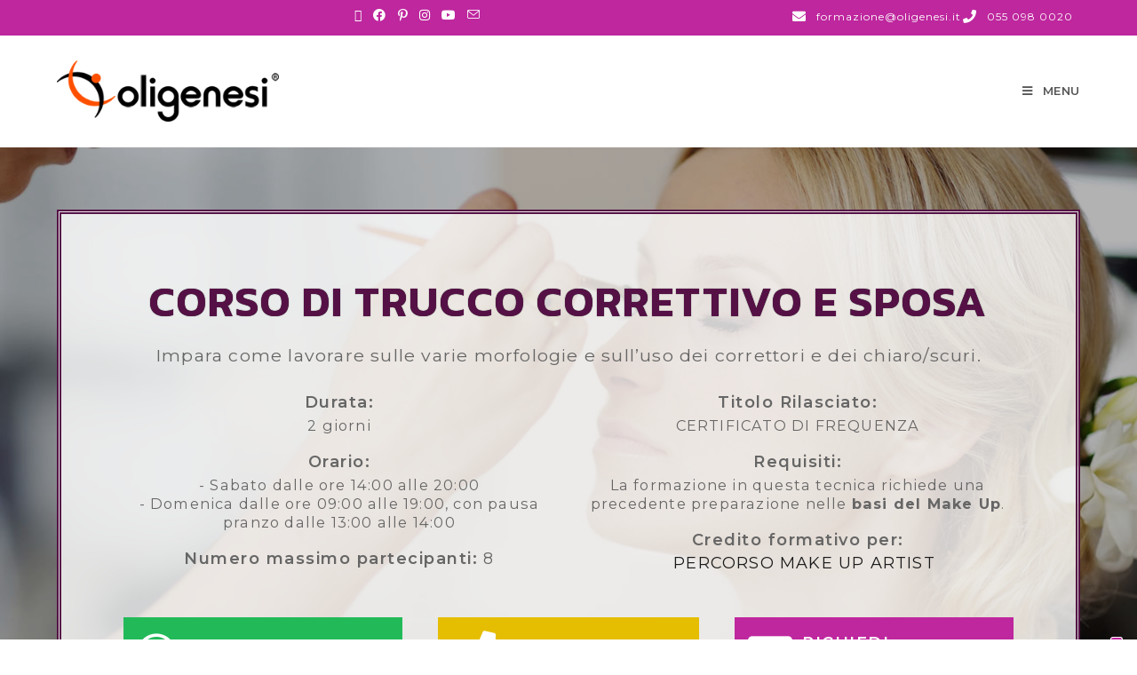

--- FILE ---
content_type: text/html; charset=UTF-8
request_url: https://corsoestetica.com/eventi/corso-di-trucco-correttivo-sposa/
body_size: 31944
content:
 <!DOCTYPE html>
<html class="html" lang="it-IT">
<head>
	<meta charset="UTF-8">
	<link rel="profile" href="https://gmpg.org/xfn/11">

				<script type="text/javascript" class="_iub_cs_skip">
				var _iub = _iub || {};
				_iub.csConfiguration = _iub.csConfiguration || {};
				_iub.csConfiguration.siteId = "1957893";
				_iub.csConfiguration.cookiePolicyId = "48477639";
			</script>
			<script class="_iub_cs_skip" src="https://cs.iubenda.com/sync/1957893.js"></script>
			<meta name='robots' content='index, follow, max-image-preview:large, max-snippet:-1, max-video-preview:-1' />
<meta name="viewport" content="width=device-width, initial-scale=1">
	<!-- This site is optimized with the Yoast SEO plugin v26.7 - https://yoast.com/wordpress/plugins/seo/ -->
	<title>Corso di Trucco Correttivo e Sposa | Oligenesi | Accademia di Make Up</title>
	<meta name="description" content="Scegli la Scuola di Trucco Oligenesi e i suoi Corsi, come il Corso di Trucco Correttivo e Sposa, per diventare un Truccatore Professionista. " />
	<link rel="canonical" href="https://corsoestetica.com/eventi/corso-di-trucco-correttivo-sposa/" />
	<meta property="og:locale" content="it_IT" />
	<meta property="og:type" content="article" />
	<meta property="og:title" content="Corso di Trucco Correttivo e Sposa | Oligenesi | Accademia di Make Up" />
	<meta property="og:description" content="Scegli la Scuola di Trucco Oligenesi e i suoi Corsi, come il Corso di Trucco Correttivo e Sposa, per diventare un Truccatore Professionista. " />
	<meta property="og:url" content="https://corsoestetica.com/eventi/corso-di-trucco-correttivo-sposa/" />
	<meta property="og:site_name" content="Oligenesi - Accademia di Estetica" />
	<meta property="article:modified_time" content="2020-02-17T13:56:05+00:00" />
	<meta property="og:image" content="https://corsoestetica.com/wp-content/uploads/2014/03/copertina-trucco-correttivo-sposa-e14134464017031.jpg" />
	<meta property="og:image:width" content="332" />
	<meta property="og:image:height" content="222" />
	<meta property="og:image:type" content="image/jpeg" />
	<script type="application/ld+json" class="yoast-schema-graph">{"@context":"https://schema.org","@graph":[{"@type":"WebPage","@id":"https://corsoestetica.com/eventi/corso-di-trucco-correttivo-sposa/","url":"https://corsoestetica.com/eventi/corso-di-trucco-correttivo-sposa/","name":"Corso di Trucco Correttivo e Sposa | Oligenesi | Accademia di Make Up","isPartOf":{"@id":"https://corsoestetica.com/#website"},"primaryImageOfPage":{"@id":"https://corsoestetica.com/eventi/corso-di-trucco-correttivo-sposa/#primaryimage"},"image":{"@id":"https://corsoestetica.com/eventi/corso-di-trucco-correttivo-sposa/#primaryimage"},"thumbnailUrl":"https://corsoestetica.com/wp-content/uploads/2014/03/copertina-trucco-correttivo-sposa-e14134464017031.jpg","datePublished":"2014-03-12T17:37:23+00:00","dateModified":"2020-02-17T13:56:05+00:00","description":"Scegli la Scuola di Trucco Oligenesi e i suoi Corsi, come il Corso di Trucco Correttivo e Sposa, per diventare un Truccatore Professionista. ","breadcrumb":{"@id":"https://corsoestetica.com/eventi/corso-di-trucco-correttivo-sposa/#breadcrumb"},"inLanguage":"it-IT","potentialAction":[{"@type":"ReadAction","target":["https://corsoestetica.com/eventi/corso-di-trucco-correttivo-sposa/"]}]},{"@type":"ImageObject","inLanguage":"it-IT","@id":"https://corsoestetica.com/eventi/corso-di-trucco-correttivo-sposa/#primaryimage","url":"https://corsoestetica.com/wp-content/uploads/2014/03/copertina-trucco-correttivo-sposa-e14134464017031.jpg","contentUrl":"https://corsoestetica.com/wp-content/uploads/2014/03/copertina-trucco-correttivo-sposa-e14134464017031.jpg","width":332,"height":222},{"@type":"BreadcrumbList","@id":"https://corsoestetica.com/eventi/corso-di-trucco-correttivo-sposa/#breadcrumb","itemListElement":[{"@type":"ListItem","position":1,"name":"Home","item":"https://corsoestetica.com/"},{"@type":"ListItem","position":2,"name":"CORSO DI TRUCCO CORRETTIVO E SPOSA"}]},{"@type":"WebSite","@id":"https://corsoestetica.com/#website","url":"https://corsoestetica.com/","name":"Oligenesi - Accademia di Estetica","description":"Corsi di Ricostruzione Unghie, Nail Art, Manicure, Pedicure, Epilazione, Trucco etc. nella tua città!","publisher":{"@id":"https://corsoestetica.com/#organization"},"potentialAction":[{"@type":"SearchAction","target":{"@type":"EntryPoint","urlTemplate":"https://corsoestetica.com/?s={search_term_string}"},"query-input":{"@type":"PropertyValueSpecification","valueRequired":true,"valueName":"search_term_string"}}],"inLanguage":"it-IT"},{"@type":"Organization","@id":"https://corsoestetica.com/#organization","name":"Oligenesi - Accademia di Estetica","url":"https://corsoestetica.com/","logo":{"@type":"ImageObject","inLanguage":"it-IT","@id":"https://corsoestetica.com/#/schema/logo/image/","url":"https://corsoestetica.com/wp-content/uploads/2021/10/oligenesi-logo.png","contentUrl":"https://corsoestetica.com/wp-content/uploads/2021/10/oligenesi-logo.png","width":300,"height":83,"caption":"Oligenesi - Accademia di Estetica"},"image":{"@id":"https://corsoestetica.com/#/schema/logo/image/"}}]}</script>
	<!-- / Yoast SEO plugin. -->


<link rel='dns-prefetch' href='//cdn.iubenda.com' />
<link rel='dns-prefetch' href='//cdnjs.cloudflare.com' />
<link rel='dns-prefetch' href='//maps.googleapis.com' />
<link rel='dns-prefetch' href='//fonts.googleapis.com' />
<style id='wp-img-auto-sizes-contain-inline-css'>
img:is([sizes=auto i],[sizes^="auto," i]){contain-intrinsic-size:3000px 1500px}
/*# sourceURL=wp-img-auto-sizes-contain-inline-css */
</style>
<style id='classic-theme-styles-inline-css'>
/*! This file is auto-generated */
.wp-block-button__link{color:#fff;background-color:#32373c;border-radius:9999px;box-shadow:none;text-decoration:none;padding:calc(.667em + 2px) calc(1.333em + 2px);font-size:1.125em}.wp-block-file__button{background:#32373c;color:#fff;text-decoration:none}
/*# sourceURL=/wp-includes/css/classic-themes.min.css */
</style>
<style id='global-styles-inline-css'>
:root{--wp--preset--aspect-ratio--square: 1;--wp--preset--aspect-ratio--4-3: 4/3;--wp--preset--aspect-ratio--3-4: 3/4;--wp--preset--aspect-ratio--3-2: 3/2;--wp--preset--aspect-ratio--2-3: 2/3;--wp--preset--aspect-ratio--16-9: 16/9;--wp--preset--aspect-ratio--9-16: 9/16;--wp--preset--color--black: #000000;--wp--preset--color--cyan-bluish-gray: #abb8c3;--wp--preset--color--white: #ffffff;--wp--preset--color--pale-pink: #f78da7;--wp--preset--color--vivid-red: #cf2e2e;--wp--preset--color--luminous-vivid-orange: #ff6900;--wp--preset--color--luminous-vivid-amber: #fcb900;--wp--preset--color--light-green-cyan: #7bdcb5;--wp--preset--color--vivid-green-cyan: #00d084;--wp--preset--color--pale-cyan-blue: #8ed1fc;--wp--preset--color--vivid-cyan-blue: #0693e3;--wp--preset--color--vivid-purple: #9b51e0;--wp--preset--gradient--vivid-cyan-blue-to-vivid-purple: linear-gradient(135deg,rgb(6,147,227) 0%,rgb(155,81,224) 100%);--wp--preset--gradient--light-green-cyan-to-vivid-green-cyan: linear-gradient(135deg,rgb(122,220,180) 0%,rgb(0,208,130) 100%);--wp--preset--gradient--luminous-vivid-amber-to-luminous-vivid-orange: linear-gradient(135deg,rgb(252,185,0) 0%,rgb(255,105,0) 100%);--wp--preset--gradient--luminous-vivid-orange-to-vivid-red: linear-gradient(135deg,rgb(255,105,0) 0%,rgb(207,46,46) 100%);--wp--preset--gradient--very-light-gray-to-cyan-bluish-gray: linear-gradient(135deg,rgb(238,238,238) 0%,rgb(169,184,195) 100%);--wp--preset--gradient--cool-to-warm-spectrum: linear-gradient(135deg,rgb(74,234,220) 0%,rgb(151,120,209) 20%,rgb(207,42,186) 40%,rgb(238,44,130) 60%,rgb(251,105,98) 80%,rgb(254,248,76) 100%);--wp--preset--gradient--blush-light-purple: linear-gradient(135deg,rgb(255,206,236) 0%,rgb(152,150,240) 100%);--wp--preset--gradient--blush-bordeaux: linear-gradient(135deg,rgb(254,205,165) 0%,rgb(254,45,45) 50%,rgb(107,0,62) 100%);--wp--preset--gradient--luminous-dusk: linear-gradient(135deg,rgb(255,203,112) 0%,rgb(199,81,192) 50%,rgb(65,88,208) 100%);--wp--preset--gradient--pale-ocean: linear-gradient(135deg,rgb(255,245,203) 0%,rgb(182,227,212) 50%,rgb(51,167,181) 100%);--wp--preset--gradient--electric-grass: linear-gradient(135deg,rgb(202,248,128) 0%,rgb(113,206,126) 100%);--wp--preset--gradient--midnight: linear-gradient(135deg,rgb(2,3,129) 0%,rgb(40,116,252) 100%);--wp--preset--font-size--small: 13px;--wp--preset--font-size--medium: 20px;--wp--preset--font-size--large: 36px;--wp--preset--font-size--x-large: 42px;--wp--preset--spacing--20: 0.44rem;--wp--preset--spacing--30: 0.67rem;--wp--preset--spacing--40: 1rem;--wp--preset--spacing--50: 1.5rem;--wp--preset--spacing--60: 2.25rem;--wp--preset--spacing--70: 3.38rem;--wp--preset--spacing--80: 5.06rem;--wp--preset--shadow--natural: 6px 6px 9px rgba(0, 0, 0, 0.2);--wp--preset--shadow--deep: 12px 12px 50px rgba(0, 0, 0, 0.4);--wp--preset--shadow--sharp: 6px 6px 0px rgba(0, 0, 0, 0.2);--wp--preset--shadow--outlined: 6px 6px 0px -3px rgb(255, 255, 255), 6px 6px rgb(0, 0, 0);--wp--preset--shadow--crisp: 6px 6px 0px rgb(0, 0, 0);}:where(.is-layout-flex){gap: 0.5em;}:where(.is-layout-grid){gap: 0.5em;}body .is-layout-flex{display: flex;}.is-layout-flex{flex-wrap: wrap;align-items: center;}.is-layout-flex > :is(*, div){margin: 0;}body .is-layout-grid{display: grid;}.is-layout-grid > :is(*, div){margin: 0;}:where(.wp-block-columns.is-layout-flex){gap: 2em;}:where(.wp-block-columns.is-layout-grid){gap: 2em;}:where(.wp-block-post-template.is-layout-flex){gap: 1.25em;}:where(.wp-block-post-template.is-layout-grid){gap: 1.25em;}.has-black-color{color: var(--wp--preset--color--black) !important;}.has-cyan-bluish-gray-color{color: var(--wp--preset--color--cyan-bluish-gray) !important;}.has-white-color{color: var(--wp--preset--color--white) !important;}.has-pale-pink-color{color: var(--wp--preset--color--pale-pink) !important;}.has-vivid-red-color{color: var(--wp--preset--color--vivid-red) !important;}.has-luminous-vivid-orange-color{color: var(--wp--preset--color--luminous-vivid-orange) !important;}.has-luminous-vivid-amber-color{color: var(--wp--preset--color--luminous-vivid-amber) !important;}.has-light-green-cyan-color{color: var(--wp--preset--color--light-green-cyan) !important;}.has-vivid-green-cyan-color{color: var(--wp--preset--color--vivid-green-cyan) !important;}.has-pale-cyan-blue-color{color: var(--wp--preset--color--pale-cyan-blue) !important;}.has-vivid-cyan-blue-color{color: var(--wp--preset--color--vivid-cyan-blue) !important;}.has-vivid-purple-color{color: var(--wp--preset--color--vivid-purple) !important;}.has-black-background-color{background-color: var(--wp--preset--color--black) !important;}.has-cyan-bluish-gray-background-color{background-color: var(--wp--preset--color--cyan-bluish-gray) !important;}.has-white-background-color{background-color: var(--wp--preset--color--white) !important;}.has-pale-pink-background-color{background-color: var(--wp--preset--color--pale-pink) !important;}.has-vivid-red-background-color{background-color: var(--wp--preset--color--vivid-red) !important;}.has-luminous-vivid-orange-background-color{background-color: var(--wp--preset--color--luminous-vivid-orange) !important;}.has-luminous-vivid-amber-background-color{background-color: var(--wp--preset--color--luminous-vivid-amber) !important;}.has-light-green-cyan-background-color{background-color: var(--wp--preset--color--light-green-cyan) !important;}.has-vivid-green-cyan-background-color{background-color: var(--wp--preset--color--vivid-green-cyan) !important;}.has-pale-cyan-blue-background-color{background-color: var(--wp--preset--color--pale-cyan-blue) !important;}.has-vivid-cyan-blue-background-color{background-color: var(--wp--preset--color--vivid-cyan-blue) !important;}.has-vivid-purple-background-color{background-color: var(--wp--preset--color--vivid-purple) !important;}.has-black-border-color{border-color: var(--wp--preset--color--black) !important;}.has-cyan-bluish-gray-border-color{border-color: var(--wp--preset--color--cyan-bluish-gray) !important;}.has-white-border-color{border-color: var(--wp--preset--color--white) !important;}.has-pale-pink-border-color{border-color: var(--wp--preset--color--pale-pink) !important;}.has-vivid-red-border-color{border-color: var(--wp--preset--color--vivid-red) !important;}.has-luminous-vivid-orange-border-color{border-color: var(--wp--preset--color--luminous-vivid-orange) !important;}.has-luminous-vivid-amber-border-color{border-color: var(--wp--preset--color--luminous-vivid-amber) !important;}.has-light-green-cyan-border-color{border-color: var(--wp--preset--color--light-green-cyan) !important;}.has-vivid-green-cyan-border-color{border-color: var(--wp--preset--color--vivid-green-cyan) !important;}.has-pale-cyan-blue-border-color{border-color: var(--wp--preset--color--pale-cyan-blue) !important;}.has-vivid-cyan-blue-border-color{border-color: var(--wp--preset--color--vivid-cyan-blue) !important;}.has-vivid-purple-border-color{border-color: var(--wp--preset--color--vivid-purple) !important;}.has-vivid-cyan-blue-to-vivid-purple-gradient-background{background: var(--wp--preset--gradient--vivid-cyan-blue-to-vivid-purple) !important;}.has-light-green-cyan-to-vivid-green-cyan-gradient-background{background: var(--wp--preset--gradient--light-green-cyan-to-vivid-green-cyan) !important;}.has-luminous-vivid-amber-to-luminous-vivid-orange-gradient-background{background: var(--wp--preset--gradient--luminous-vivid-amber-to-luminous-vivid-orange) !important;}.has-luminous-vivid-orange-to-vivid-red-gradient-background{background: var(--wp--preset--gradient--luminous-vivid-orange-to-vivid-red) !important;}.has-very-light-gray-to-cyan-bluish-gray-gradient-background{background: var(--wp--preset--gradient--very-light-gray-to-cyan-bluish-gray) !important;}.has-cool-to-warm-spectrum-gradient-background{background: var(--wp--preset--gradient--cool-to-warm-spectrum) !important;}.has-blush-light-purple-gradient-background{background: var(--wp--preset--gradient--blush-light-purple) !important;}.has-blush-bordeaux-gradient-background{background: var(--wp--preset--gradient--blush-bordeaux) !important;}.has-luminous-dusk-gradient-background{background: var(--wp--preset--gradient--luminous-dusk) !important;}.has-pale-ocean-gradient-background{background: var(--wp--preset--gradient--pale-ocean) !important;}.has-electric-grass-gradient-background{background: var(--wp--preset--gradient--electric-grass) !important;}.has-midnight-gradient-background{background: var(--wp--preset--gradient--midnight) !important;}.has-small-font-size{font-size: var(--wp--preset--font-size--small) !important;}.has-medium-font-size{font-size: var(--wp--preset--font-size--medium) !important;}.has-large-font-size{font-size: var(--wp--preset--font-size--large) !important;}.has-x-large-font-size{font-size: var(--wp--preset--font-size--x-large) !important;}
:where(.wp-block-post-template.is-layout-flex){gap: 1.25em;}:where(.wp-block-post-template.is-layout-grid){gap: 1.25em;}
:where(.wp-block-term-template.is-layout-flex){gap: 1.25em;}:where(.wp-block-term-template.is-layout-grid){gap: 1.25em;}
:where(.wp-block-columns.is-layout-flex){gap: 2em;}:where(.wp-block-columns.is-layout-grid){gap: 2em;}
:root :where(.wp-block-pullquote){font-size: 1.5em;line-height: 1.6;}
/*# sourceURL=global-styles-inline-css */
</style>
<link rel='stylesheet' id='contact-form-7-css' href='https://corsoestetica.com/wp-content/plugins/contact-form-7/includes/css/styles.css?ver=6.1.4' media='all' />
<link rel='stylesheet' id='events-manager-css' href='https://corsoestetica.com/wp-content/plugins/events-manager/includes/css/events-manager.min.css?ver=7.2.3.1' media='all' />
<link rel='stylesheet' id='font-awesome-css' href='https://corsoestetica.com/wp-content/themes/oceanwp/assets/fonts/fontawesome/css/all.min.css?ver=6.7.2' media='all' />
<link rel='stylesheet' id='lcb-css-movement-css' href='https://corsoestetica.com/wp-content/plugins/lead-call-buttons/css/movement.css?ver=6.9' media='all' />
<link rel='stylesheet' id='lcb-css-main-css' href='https://corsoestetica.com/wp-content/plugins/lead-call-buttons/css/plugin-main.css?ver=6.9' media='all' />
<link rel='stylesheet' id='elementor-frontend-css' href='https://corsoestetica.com/wp-content/plugins/elementor/assets/css/frontend.min.css?ver=3.34.1' media='all' />
<link rel='stylesheet' id='elementor-post-12585-css' href='https://corsoestetica.com/wp-content/uploads/elementor/css/post-12585.css?ver=1769753812' media='all' />
<link rel='stylesheet' id='simple-line-icons-css' href='https://corsoestetica.com/wp-content/themes/oceanwp/assets/css/third/simple-line-icons.min.css?ver=2.4.0' media='all' />
<link rel='stylesheet' id='oceanwp-style-css' href='https://corsoestetica.com/wp-content/themes/oceanwp/assets/css/style.min.css?ver=1.0.0' media='all' />
<link rel='stylesheet' id='oceanwp-google-font-montserrat-css' href='//fonts.googleapis.com/css?family=Montserrat%3A100%2C200%2C300%2C400%2C500%2C600%2C700%2C800%2C900%2C100i%2C200i%2C300i%2C400i%2C500i%2C600i%2C700i%2C800i%2C900i&#038;subset=latin&#038;display=swap&#038;ver=6.9' media='all' />
<link rel='stylesheet' id='oceanwp-google-font-kanit-css' href='//fonts.googleapis.com/css?family=Kanit%3A100%2C200%2C300%2C400%2C500%2C600%2C700%2C800%2C900%2C100i%2C200i%2C300i%2C400i%2C500i%2C600i%2C700i%2C800i%2C900i&#038;subset=latin&#038;display=swap&#038;ver=6.9' media='all' />
<link rel='stylesheet' id='rvm_jvectormap_css-css' href='https://corsoestetica.com/wp-content/plugins/responsive-vector-maps/css/jquery-jvectormap-2.0.4.css?ver=6.9' media='all' />
<link rel='stylesheet' id='rvm_general_css-css' href='https://corsoestetica.com/wp-content/plugins/responsive-vector-maps/css/rvm_general.css?ver=1.1' media='all' />
<link rel='stylesheet' id='kn-bootstrap-style-css' href='https://corsoestetica.com/wp-content/themes/oceanwp-child/css/bootstrap.css' media='all' />
<link rel='stylesheet' integrity='sha256-rByPlHULObEjJ6XQxW/flG2r+22R5dKiAoef+aXWfik=' crossorigin='anonymous' id='kn-jqueryui-style-css' href='https://cdnjs.cloudflare.com/ajax/libs/jqueryui/1.12.1/jquery-ui.min.css' media='all' />
<link rel='stylesheet' integrity='sha256-AWqwvQ3kg5aA5KcXpX25sYKowsX97sTCTbeo33Yfyk0=' crossorigin='anonymous' id='kn-OwlCarousel2-carousel-style-css' href='https://cdnjs.cloudflare.com/ajax/libs/OwlCarousel2/2.2.1/assets/owl.carousel.min.css' media='all' />
<link rel='stylesheet' integrity='sha256-nXBV7Gr2lU0t+AwKsnS05DYtzZ81oYTXS6kj7LBQHfM=' crossorigin='anonymous' id='kn-OwlCarousel2-theme-style-css' href='https://cdnjs.cloudflare.com/ajax/libs/OwlCarousel2/2.3.4/assets/owl.theme.default.css' media='all' />
<link rel='stylesheet' integrity='sha256-auPoJwk/+RK6KSkib92Dkq1Y5hEkZvKtvSwucs15Skg=' crossorigin='anonymous' id='kn-lightbox-style-css' href='https://cdnjs.cloudflare.com/ajax/libs/lightbox2/2.10.0/css/lightbox.min.css' media='all' />
<link rel='stylesheet' id='ocean-wp-child-style-css' href='https://corsoestetica.com/wp-content/themes/oceanwp-child/style.css?ver=1.0.4' media='all' />
<link rel='stylesheet' id='oe-widgets-style-css' href='https://corsoestetica.com/wp-content/plugins/ocean-extra/assets/css/widgets.css?ver=6.9' media='all' />
<link rel='stylesheet' id='osh-styles-css' href='https://corsoestetica.com/wp-content/plugins/ocean-sticky-header/assets/css/style.min.css?ver=6.9' media='all' />
<link rel='stylesheet' id='elementor-icons-shared-0-css' href='https://corsoestetica.com/wp-content/plugins/elementor/assets/lib/font-awesome/css/fontawesome.min.css?ver=5.15.3' media='all' />
<link rel='stylesheet' id='elementor-icons-fa-solid-css' href='https://corsoestetica.com/wp-content/plugins/elementor/assets/lib/font-awesome/css/solid.min.css?ver=5.15.3' media='all' />
<script src="https://corsoestetica.com/wp-includes/js/jquery/jquery.min.js?ver=3.7.1" id="jquery-core-js"></script>
<script src="https://corsoestetica.com/wp-includes/js/jquery/jquery-migrate.min.js?ver=3.4.1" id="jquery-migrate-js"></script>
<script src="https://corsoestetica.com/wp-content/plugins/lead-call-buttons/js/movement.js?ver=6.9" id="lead_call_button_movement_script-js"></script>
<script src="https://corsoestetica.com/wp-content/plugins/lead-call-buttons/js/script.js?ver=6.9" id="lead_call_button_script-js"></script>

<script  type="text/javascript" class=" _iub_cs_skip" id="iubenda-head-inline-scripts-0">
var _iub = _iub || [];
_iub.csConfiguration = {"askConsentAtCookiePolicyUpdate":true,"cookiePolicyInOtherWindow":true,"enableRemoteConsent":true,"floatingPreferencesButtonDisplay":"anchored-bottom-right","perPurposeConsent":true,"siteId":1957893,"cookiePolicyId":48477639,"lang":"it","cookiePolicyUrl":"https://corsoestetica.com/cookie-policy/", "banner":{ "acceptButtonColor":"#BE279E","acceptButtonDisplay":true,"closeButtonRejects":true,"customizeButtonDisplay":true,"explicitWithdrawal":true,"listPurposes":true,"position":"float-bottom-center","rejectButtonCaptionColor":"#000000","rejectButtonColor":"#ffffff","rejectButtonDisplay":true,"showPurposesToggles":true,"slideDown":false }};

//# sourceURL=iubenda-head-inline-scripts-0
</script>
<script  type="text/javascript" charset="UTF-8" async="" class=" _iub_cs_skip" src="//cdn.iubenda.com/cs/stable/iubenda_cs.js?ver=3.12.5" id="iubenda-head-scripts-1-js"></script>
<script src="https://corsoestetica.com/wp-includes/js/jquery/ui/core.min.js?ver=1.13.3" id="jquery-ui-core-js"></script>
<script src="https://corsoestetica.com/wp-includes/js/jquery/ui/mouse.min.js?ver=1.13.3" id="jquery-ui-mouse-js"></script>
<script src="https://corsoestetica.com/wp-includes/js/jquery/ui/sortable.min.js?ver=1.13.3" id="jquery-ui-sortable-js"></script>
<script src="https://corsoestetica.com/wp-includes/js/jquery/ui/datepicker.min.js?ver=1.13.3" id="jquery-ui-datepicker-js"></script>
<script id="jquery-ui-datepicker-js-after">
jQuery(function(jQuery){jQuery.datepicker.setDefaults({"closeText":"Chiudi","currentText":"Oggi","monthNames":["Gennaio","Febbraio","Marzo","Aprile","Maggio","Giugno","Luglio","Agosto","Settembre","Ottobre","Novembre","Dicembre"],"monthNamesShort":["Gen","Feb","Mar","Apr","Mag","Giu","Lug","Ago","Set","Ott","Nov","Dic"],"nextText":"Prossimo","prevText":"Precedente","dayNames":["domenica","luned\u00ec","marted\u00ec","mercoled\u00ec","gioved\u00ec","venerd\u00ec","sabato"],"dayNamesShort":["Dom","Lun","Mar","Mer","Gio","Ven","Sab"],"dayNamesMin":["D","L","M","M","G","V","S"],"dateFormat":"d MM yy","firstDay":1,"isRTL":false});});
//# sourceURL=jquery-ui-datepicker-js-after
</script>
<script src="https://corsoestetica.com/wp-includes/js/jquery/ui/resizable.min.js?ver=1.13.3" id="jquery-ui-resizable-js"></script>
<script src="https://corsoestetica.com/wp-includes/js/jquery/ui/draggable.min.js?ver=1.13.3" id="jquery-ui-draggable-js"></script>
<script src="https://corsoestetica.com/wp-includes/js/jquery/ui/controlgroup.min.js?ver=1.13.3" id="jquery-ui-controlgroup-js"></script>
<script src="https://corsoestetica.com/wp-includes/js/jquery/ui/checkboxradio.min.js?ver=1.13.3" id="jquery-ui-checkboxradio-js"></script>
<script src="https://corsoestetica.com/wp-includes/js/jquery/ui/button.min.js?ver=1.13.3" id="jquery-ui-button-js"></script>
<script src="https://corsoestetica.com/wp-includes/js/jquery/ui/dialog.min.js?ver=1.13.3" id="jquery-ui-dialog-js"></script>
<script id="events-manager-js-extra">
var EM = {"ajaxurl":"https://corsoestetica.com/wp-admin/admin-ajax.php","locationajaxurl":"https://corsoestetica.com/wp-admin/admin-ajax.php?action=locations_search","firstDay":"1","locale":"it","dateFormat":"yy-mm-dd","ui_css":"https://corsoestetica.com/wp-content/plugins/events-manager/includes/css/jquery-ui/build.min.css","show24hours":"1","is_ssl":"1","autocomplete_limit":"10","calendar":{"breakpoints":{"small":560,"medium":908,"large":false},"month_format":"M Y"},"phone":"","datepicker":{"format":"d/m/Y","locale":"it"},"search":{"breakpoints":{"small":650,"medium":850,"full":false}},"url":"https://corsoestetica.com/wp-content/plugins/events-manager","assets":{"input.em-uploader":{"js":{"em-uploader":{"url":"https://corsoestetica.com/wp-content/plugins/events-manager/includes/js/em-uploader.js?v=7.2.3.1","event":"em_uploader_ready","requires":"filepond"},"filepond-validate-size":"filepond/plugins/filepond-plugin-file-validate-size.js?v=7.2.3.1","filepond-validate-type":"filepond/plugins/filepond-plugin-file-validate-type.js?v=7.2.3.1","filepond-image-validate-size":"filepond/plugins/filepond-plugin-image-validate-size.js?v=7.2.3.1","filepond-exif-orientation":"filepond/plugins/filepond-plugin-image-exif-orientation.js?v=7.2.3.1","filepond-get-file":"filepond/plugins/filepond-plugin-get-file.js?v=7.2.3.1","filepond-plugin-image-overlay":"filepond/plugins/filepond-plugin-image-overlay.js?v=7.2.3.1","filepond-plugin-image-thumbnail":"filepond/plugins/filepond-plugin-image-thumbnail.js?v=7.2.3.1","filepond-plugin-pdf-preview-overlay":"filepond/plugins/filepond-plugin-pdf-preview-overlay.js?v=7.2.3.1","filepond-plugin-file-icon":"filepond/plugins/filepond-plugin-file-icon.js?v=7.2.3.1","filepond":{"url":"filepond/filepond.js?v=7.2.3.1","locale":"it-it"}},"css":{"em-filepond":"filepond/em-filepond.min.css?v=7.2.3.1","filepond-preview":"filepond/plugins/filepond-plugin-image-preview.min.css?v=7.2.3.1","filepond-plugin-image-overlay":"filepond/plugins/filepond-plugin-image-overlay.min.css?v=7.2.3.1","filepond-get-file":"filepond/plugins/filepond-plugin-get-file.min.css?v=7.2.3.1"}},".em-event-editor":{"js":{"event-editor":{"url":"https://corsoestetica.com/wp-content/plugins/events-manager/includes/js/events-manager-event-editor.js?v=7.2.3.1","event":"em_event_editor_ready"}},"css":{"event-editor":"https://corsoestetica.com/wp-content/plugins/events-manager/includes/css/events-manager-event-editor.min.css?v=7.2.3.1"}},".em-recurrence-sets, .em-timezone":{"js":{"luxon":{"url":"luxon/luxon.js?v=7.2.3.1","event":"em_luxon_ready"}}},".em-booking-form, #em-booking-form, .em-booking-recurring, .em-event-booking-form":{"js":{"em-bookings":{"url":"https://corsoestetica.com/wp-content/plugins/events-manager/includes/js/bookingsform.js?v=7.2.3.1","event":"em_booking_form_js_loaded"}}},"#em-opt-archetypes":{"js":{"archetypes":"https://corsoestetica.com/wp-content/plugins/events-manager/includes/js/admin-archetype-editor.js?v=7.2.3.1","archetypes_ms":"https://corsoestetica.com/wp-content/plugins/events-manager/includes/js/admin-archetypes.js?v=7.2.3.1","qs":"qs/qs.js?v=7.2.3.1"}}},"cached":"","uploads":{"endpoint":"https://corsoestetica.com/wp-json/events-manager/v1/uploads","nonce":"9172cab446","delete_confirm":"Are you sure you want to delete this file? It will be deleted upon submission.","images":{"max_file_size":"","image_max_width":"700","image_max_height":"700","image_min_width":"50","image_min_height":"50"},"files":{"max_file_size":"","types":{"0":"image/gif","1":"image/jpeg","3":"image/png","4":"image/heic","5":"application/pdf","6":"application/msword","7":"application/x-msword","8":"application/vnd.openxmlformats-officedocument.wordprocessingml.document","9":"text/rtf","10":"application/rtf","11":"application/x-rtf","12":"application/vnd.oasis.opendocument.text","13":"text/plain","14":"application/vnd.ms-excel","15":"application/xls","16":"application/vnd.openxmlformats-officedocument.spreadsheetml.sheet","17":"text/csv","18":"application/csv","20":"application/vnd.oasis.opendocument.spreadsheet","21":"application/vnd.ms-powerpoint","22":"application/mspowerpoint","23":"application/vnd.openxmlformats-officedocument.presentationml.presentation","24":"application/vnd.oasis.opendocument.presentation"}}},"api_nonce":"6b88bc846f","google_maps_api":"AIzaSyCYaCKITNxr_vV1orSmNFQ6MQF83VSIp48","bookingInProgress":"Per favore attendi che la prenotazione venga elaborata.","tickets_save":"Salvare biglietto","bookingajaxurl":"https://corsoestetica.com/wp-admin/admin-ajax.php","bookings_export_save":"Prenotazioni Export","bookings_settings_save":"Salva le impostazioni","booking_delete":"Sei sicuro di voler cancellare?","booking_offset":"30","bookings":{"submit_button":{"text":{"default":"Conferma la tua prenotazione","free":"Conferma la tua prenotazione","payment":"Conferma la tua prenotazione","processing":"Processing ..."}},"update_listener":""},"bb_full":"Evento completo","bb_book":"Prenota ora","bb_booking":"Prenotazione in corso ...","bb_booked":"Prenotazione confermata","bb_error":"Errore di prenotazione. Riprova?","bb_cancel":"Annullare","bb_canceling":"Cancellando ...","bb_cancelled":"Cancellato","bb_cancel_error":"Errore di cancellazione. Riprovo?","txt_search":"Ricerca","txt_searching":"Ricerca in corso...","txt_loading":"Caricamento in corso..."};
//# sourceURL=events-manager-js-extra
</script>
<script src="https://corsoestetica.com/wp-content/plugins/events-manager/includes/js/events-manager.js?ver=7.2.3.1" id="events-manager-js"></script>
<script src="https://corsoestetica.com/wp-content/plugins/events-manager/includes/external/flatpickr/l10n/it.js?ver=7.2.3.1" id="em-flatpickr-localization-js"></script>
<script src="https://corsoestetica.com/wp-content/plugins/handl-utm-grabber/js/js.cookie.js?ver=6.9" id="js.cookie-js"></script>
<script id="handl-utm-grabber-js-extra">
var handl_utm = [];
//# sourceURL=handl-utm-grabber-js-extra
</script>
<script src="https://corsoestetica.com/wp-content/plugins/handl-utm-grabber/js/handl-utm-grabber.js?ver=6.9" id="handl-utm-grabber-js"></script>
<script src="https://corsoestetica.com/wp-content/plugins/responsive-vector-maps/js/regions-data/jquery-jvectormap-2.0.3.min.js?ver=2.0.3" id="rvm_jquery-jvectormap-js-js"></script>
<script src="https://corsoestetica.com/wp-content/themes/oceanwp-child/assets/javascript/kn-iubenda.js?ver=1.0.0" id="kn-cookie-script-js"></script>
			<style type="text/css">
				.main_buttons .on i {
    display: block;
    font-size: 20px;
    margin-bottom: 4px;
}
.main_buttons .on {

 padding: 10px 0 5px;
}
.main_buttons .on a {
    font-size: 14px;
}

.main_buttons {
 
    height: 10px;}			</style>		
					<style>
				.e-con.e-parent:nth-of-type(n+4):not(.e-lazyloaded):not(.e-no-lazyload),
				.e-con.e-parent:nth-of-type(n+4):not(.e-lazyloaded):not(.e-no-lazyload) * {
					background-image: none !important;
				}
				@media screen and (max-height: 1024px) {
					.e-con.e-parent:nth-of-type(n+3):not(.e-lazyloaded):not(.e-no-lazyload),
					.e-con.e-parent:nth-of-type(n+3):not(.e-lazyloaded):not(.e-no-lazyload) * {
						background-image: none !important;
					}
				}
				@media screen and (max-height: 640px) {
					.e-con.e-parent:nth-of-type(n+2):not(.e-lazyloaded):not(.e-no-lazyload),
					.e-con.e-parent:nth-of-type(n+2):not(.e-lazyloaded):not(.e-no-lazyload) * {
						background-image: none !important;
					}
				}
			</style>
			<noscript><style>.lazyload[data-src]{display:none !important;}</style></noscript><style>.lazyload{background-image:none !important;}.lazyload:before{background-image:none !important;}</style><style>.wp-block-gallery.is-cropped .blocks-gallery-item picture{height:100%;width:100%;}</style><link rel="icon" href="https://corsoestetica.com/wp-content/uploads/2021/10/favicon-oligenesi-150x150.png" sizes="32x32" />
<link rel="icon" href="https://corsoestetica.com/wp-content/uploads/2021/10/favicon-oligenesi.png" sizes="192x192" />
<link rel="apple-touch-icon" href="https://corsoestetica.com/wp-content/uploads/2021/10/favicon-oligenesi.png" />
<meta name="msapplication-TileImage" content="https://corsoestetica.com/wp-content/uploads/2021/10/favicon-oligenesi.png" />
		<!-- Google tag (gtag.js) -->
		<script async src="https://www.googletagmanager.com/gtag/js?id=G-L4HF2MJHTJ"></script>
		<script>
			window.dataLayer = window.dataLayer || [];
			function gtag(){dataLayer.push(arguments);}
			gtag('js', new Date());
			gtag('config', 'G-L4HF2MJHTJ', { 'transport_type': 'beacon' });
		</script>
				<style id="wp-custom-css">
			.wpcf7-form input,.wpcf7-form textarea{text-align:center}.elementor-element.elementor-element-jtqnlxa .elementor-icon i{text-align:center}/** Start Envato Elements CSS:Blocks (71-3-d415519effd9e11f35d2438c58ea7ebf) **/.envato-block__preview{overflow:visible}/** End Envato Elements CSS:Blocks (71-3-d415519effd9e11f35d2438c58ea7ebf) **/		</style>
				<!-- POPKIT PIXEL https://app.popkit.club/ -->
		<script async src="https://app.popkit.club/pixel/585d254313a31d399b8e71907d0fe027" type="text/plain" class="_iub_cs_activate" data-iub-purposes="4"></script>
		<!-- END POPKIT PIXEL -->
		<!-- OceanWP CSS -->
<style type="text/css">
/* Colors */a:hover,a.light:hover,.theme-heading .text::before,.theme-heading .text::after,#top-bar-content >a:hover,#top-bar-social li.oceanwp-email a:hover,#site-navigation-wrap .dropdown-menu >li >a:hover,#site-header.medium-header #medium-searchform button:hover,.oceanwp-mobile-menu-icon a:hover,.blog-entry.post .blog-entry-header .entry-title a:hover,.blog-entry.post .blog-entry-readmore a:hover,.blog-entry.thumbnail-entry .blog-entry-category a,ul.meta li a:hover,.dropcap,.single nav.post-navigation .nav-links .title,body .related-post-title a:hover,body #wp-calendar caption,body .contact-info-widget.default i,body .contact-info-widget.big-icons i,body .custom-links-widget .oceanwp-custom-links li a:hover,body .custom-links-widget .oceanwp-custom-links li a:hover:before,body .posts-thumbnails-widget li a:hover,body .social-widget li.oceanwp-email a:hover,.comment-author .comment-meta .comment-reply-link,#respond #cancel-comment-reply-link:hover,#footer-widgets .footer-box a:hover,#footer-bottom a:hover,#footer-bottom #footer-bottom-menu a:hover,.sidr a:hover,.sidr-class-dropdown-toggle:hover,.sidr-class-menu-item-has-children.active >a,.sidr-class-menu-item-has-children.active >a >.sidr-class-dropdown-toggle,input[type=checkbox]:checked:before{color:#333333}.single nav.post-navigation .nav-links .title .owp-icon use,.blog-entry.post .blog-entry-readmore a:hover .owp-icon use,body .contact-info-widget.default .owp-icon use,body .contact-info-widget.big-icons .owp-icon use{stroke:#333333}input[type="button"],input[type="reset"],input[type="submit"],button[type="submit"],.button,#site-navigation-wrap .dropdown-menu >li.btn >a >span,.thumbnail:hover i,.thumbnail:hover .link-post-svg-icon,.post-quote-content,.omw-modal .omw-close-modal,body .contact-info-widget.big-icons li:hover i,body .contact-info-widget.big-icons li:hover .owp-icon,body div.wpforms-container-full .wpforms-form input[type=submit],body div.wpforms-container-full .wpforms-form button[type=submit],body div.wpforms-container-full .wpforms-form .wpforms-page-button,.woocommerce-cart .wp-element-button,.woocommerce-checkout .wp-element-button,.wp-block-button__link{background-color:#333333}.widget-title{border-color:#333333}blockquote{border-color:#333333}.wp-block-quote{border-color:#333333}#searchform-dropdown{border-color:#333333}.dropdown-menu .sub-menu{border-color:#333333}.blog-entry.large-entry .blog-entry-readmore a:hover{border-color:#333333}.oceanwp-newsletter-form-wrap input[type="email"]:focus{border-color:#333333}.social-widget li.oceanwp-email a:hover{border-color:#333333}#respond #cancel-comment-reply-link:hover{border-color:#333333}body .contact-info-widget.big-icons li:hover i{border-color:#333333}body .contact-info-widget.big-icons li:hover .owp-icon{border-color:#333333}#footer-widgets .oceanwp-newsletter-form-wrap input[type="email"]:focus{border-color:#333333}input[type="button"]:hover,input[type="reset"]:hover,input[type="submit"]:hover,button[type="submit"]:hover,input[type="button"]:focus,input[type="reset"]:focus,input[type="submit"]:focus,button[type="submit"]:focus,.button:hover,.button:focus,#site-navigation-wrap .dropdown-menu >li.btn >a:hover >span,.post-quote-author,.omw-modal .omw-close-modal:hover,body div.wpforms-container-full .wpforms-form input[type=submit]:hover,body div.wpforms-container-full .wpforms-form button[type=submit]:hover,body div.wpforms-container-full .wpforms-form .wpforms-page-button:hover,.woocommerce-cart .wp-element-button:hover,.woocommerce-checkout .wp-element-button:hover,.wp-block-button__link:hover{background-color:#551146}a{color:#1a1a1a}a .owp-icon use{stroke:#1a1a1a}a:hover{color:#551146}a:hover .owp-icon use{stroke:#551146}body .theme-button,body input[type="submit"],body button[type="submit"],body button,body .button,body div.wpforms-container-full .wpforms-form input[type=submit],body div.wpforms-container-full .wpforms-form button[type=submit],body div.wpforms-container-full .wpforms-form .wpforms-page-button,.woocommerce-cart .wp-element-button,.woocommerce-checkout .wp-element-button,.wp-block-button__link{background-color:#be279e}body .theme-button:hover,body input[type="submit"]:hover,body button[type="submit"]:hover,body button:hover,body .button:hover,body div.wpforms-container-full .wpforms-form input[type=submit]:hover,body div.wpforms-container-full .wpforms-form input[type=submit]:active,body div.wpforms-container-full .wpforms-form button[type=submit]:hover,body div.wpforms-container-full .wpforms-form button[type=submit]:active,body div.wpforms-container-full .wpforms-form .wpforms-page-button:hover,body div.wpforms-container-full .wpforms-form .wpforms-page-button:active,.woocommerce-cart .wp-element-button:hover,.woocommerce-checkout .wp-element-button:hover,.wp-block-button__link:hover{background-color:#551146}body .theme-button,body input[type="submit"],body button[type="submit"],body button,body .button,body div.wpforms-container-full .wpforms-form input[type=submit],body div.wpforms-container-full .wpforms-form button[type=submit],body div.wpforms-container-full .wpforms-form .wpforms-page-button,.woocommerce-cart .wp-element-button,.woocommerce-checkout .wp-element-button,.wp-block-button__link{border-color:#ffffff}body .theme-button:hover,body input[type="submit"]:hover,body button[type="submit"]:hover,body button:hover,body .button:hover,body div.wpforms-container-full .wpforms-form input[type=submit]:hover,body div.wpforms-container-full .wpforms-form input[type=submit]:active,body div.wpforms-container-full .wpforms-form button[type=submit]:hover,body div.wpforms-container-full .wpforms-form button[type=submit]:active,body div.wpforms-container-full .wpforms-form .wpforms-page-button:hover,body div.wpforms-container-full .wpforms-form .wpforms-page-button:active,.woocommerce-cart .wp-element-button:hover,.woocommerce-checkout .wp-element-button:hover,.wp-block-button__link:hover{border-color:#ffffff}.site-breadcrumbs a:hover,.background-image-page-header .site-breadcrumbs a:hover{color:#551146}.site-breadcrumbs a:hover .owp-icon use,.background-image-page-header .site-breadcrumbs a:hover .owp-icon use{stroke:#551146}body{color:#666666}h1,h2,h3,h4,h5,h6,.theme-heading,.widget-title,.oceanwp-widget-recent-posts-title,.comment-reply-title,.entry-title,.sidebar-box .widget-title{color:#551146}h1{color:#222222}h2{color:#222222}h3{color:#222222}h4{color:#222222}/* OceanWP Style Settings CSS */.container{width:1500px}@media only screen and (min-width:960px){.content-area,.content-left-sidebar .content-area{width:75%}}@media only screen and (min-width:960px){.widget-area,.content-left-sidebar .widget-area{width:23%}}.theme-button,input[type="submit"],button[type="submit"],button,.button,body div.wpforms-container-full .wpforms-form input[type=submit],body div.wpforms-container-full .wpforms-form button[type=submit],body div.wpforms-container-full .wpforms-form .wpforms-page-button{border-style:solid}.theme-button,input[type="submit"],button[type="submit"],button,.button,body div.wpforms-container-full .wpforms-form input[type=submit],body div.wpforms-container-full .wpforms-form button[type=submit],body div.wpforms-container-full .wpforms-form .wpforms-page-button{border-width:1px}form input[type="text"],form input[type="password"],form input[type="email"],form input[type="url"],form input[type="date"],form input[type="month"],form input[type="time"],form input[type="datetime"],form input[type="datetime-local"],form input[type="week"],form input[type="number"],form input[type="search"],form input[type="tel"],form input[type="color"],form select,form textarea,.woocommerce .woocommerce-checkout .select2-container--default .select2-selection--single{border-style:solid}body div.wpforms-container-full .wpforms-form input[type=date],body div.wpforms-container-full .wpforms-form input[type=datetime],body div.wpforms-container-full .wpforms-form input[type=datetime-local],body div.wpforms-container-full .wpforms-form input[type=email],body div.wpforms-container-full .wpforms-form input[type=month],body div.wpforms-container-full .wpforms-form input[type=number],body div.wpforms-container-full .wpforms-form input[type=password],body div.wpforms-container-full .wpforms-form input[type=range],body div.wpforms-container-full .wpforms-form input[type=search],body div.wpforms-container-full .wpforms-form input[type=tel],body div.wpforms-container-full .wpforms-form input[type=text],body div.wpforms-container-full .wpforms-form input[type=time],body div.wpforms-container-full .wpforms-form input[type=url],body div.wpforms-container-full .wpforms-form input[type=week],body div.wpforms-container-full .wpforms-form select,body div.wpforms-container-full .wpforms-form textarea{border-style:solid}form input[type="text"],form input[type="password"],form input[type="email"],form input[type="url"],form input[type="date"],form input[type="month"],form input[type="time"],form input[type="datetime"],form input[type="datetime-local"],form input[type="week"],form input[type="number"],form input[type="search"],form input[type="tel"],form input[type="color"],form select,form textarea{border-radius:3px}body div.wpforms-container-full .wpforms-form input[type=date],body div.wpforms-container-full .wpforms-form input[type=datetime],body div.wpforms-container-full .wpforms-form input[type=datetime-local],body div.wpforms-container-full .wpforms-form input[type=email],body div.wpforms-container-full .wpforms-form input[type=month],body div.wpforms-container-full .wpforms-form input[type=number],body div.wpforms-container-full .wpforms-form input[type=password],body div.wpforms-container-full .wpforms-form input[type=range],body div.wpforms-container-full .wpforms-form input[type=search],body div.wpforms-container-full .wpforms-form input[type=tel],body div.wpforms-container-full .wpforms-form input[type=text],body div.wpforms-container-full .wpforms-form input[type=time],body div.wpforms-container-full .wpforms-form input[type=url],body div.wpforms-container-full .wpforms-form input[type=week],body div.wpforms-container-full .wpforms-form select,body div.wpforms-container-full .wpforms-form textarea{border-radius:3px}.page-numbers a:hover,.page-links a:hover span,.page-numbers.current,.page-numbers.current:hover{color:#551146}.page-numbers a:hover .owp-icon use{stroke:#551146}#scroll-top:hover{background-color:#551146}/* Header */#site-logo #site-logo-inner,.oceanwp-social-menu .social-menu-inner,#site-header.full_screen-header .menu-bar-inner,.after-header-content .after-header-content-inner{height:125px}#site-navigation-wrap .dropdown-menu >li >a,#site-navigation-wrap .dropdown-menu >li >span.opl-logout-link,.oceanwp-mobile-menu-icon a,.mobile-menu-close,.after-header-content-inner >a{line-height:125px}#site-header.has-header-media .overlay-header-media{background-color:rgba(0,0,0,0.5)}#site-logo #site-logo-inner a img,#site-header.center-header #site-navigation-wrap .middle-site-logo a img{max-width:250px}#site-navigation-wrap .dropdown-menu >li >a{padding:0 10px}#site-navigation-wrap .dropdown-menu >li >a:hover,.oceanwp-mobile-menu-icon a:hover,#searchform-header-replace-close:hover{color:#551146}#site-navigation-wrap .dropdown-menu >li >a:hover .owp-icon use,.oceanwp-mobile-menu-icon a:hover .owp-icon use,#searchform-header-replace-close:hover .owp-icon use{stroke:#551146}#site-navigation-wrap .dropdown-menu >.current-menu-item >a,#site-navigation-wrap .dropdown-menu >.current-menu-ancestor >a,#site-navigation-wrap .dropdown-menu >.current-menu-item >a:hover,#site-navigation-wrap .dropdown-menu >.current-menu-ancestor >a:hover{color:#551146}.dropdown-menu .sub-menu,#searchform-dropdown,.current-shop-items-dropdown{border-color:#551146}.dropdown-menu ul li a.menu-link:hover{color:#551146}.dropdown-menu ul li a.menu-link:hover .owp-icon use{stroke:#551146}.dropdown-menu ul >.current-menu-item >a.menu-link{color:#551146}@media (max-width:1280px){#top-bar-nav,#site-navigation-wrap,.oceanwp-social-menu,.after-header-content{display:none}.center-logo #site-logo{float:none;position:absolute;left:50%;padding:0;-webkit-transform:translateX(-50%);transform:translateX(-50%)}#site-header.center-header #site-logo,.oceanwp-mobile-menu-icon,#oceanwp-cart-sidebar-wrap{display:block}body.vertical-header-style #outer-wrap{margin:0 !important}#site-header.vertical-header{position:relative;width:100%;left:0 !important;right:0 !important}#site-header.vertical-header .has-template >#site-logo{display:block}#site-header.vertical-header #site-header-inner{display:-webkit-box;display:-webkit-flex;display:-ms-flexbox;display:flex;-webkit-align-items:center;align-items:center;padding:0;max-width:90%}#site-header.vertical-header #site-header-inner >*:not(.oceanwp-mobile-menu-icon){display:none}#site-header.vertical-header #site-header-inner >*{padding:0 !important}#site-header.vertical-header #site-header-inner #site-logo{display:block;margin:0;width:50%;text-align:left}body.rtl #site-header.vertical-header #site-header-inner #site-logo{text-align:right}#site-header.vertical-header #site-header-inner .oceanwp-mobile-menu-icon{width:50%;text-align:right}body.rtl #site-header.vertical-header #site-header-inner .oceanwp-mobile-menu-icon{text-align:left}#site-header.vertical-header .vertical-toggle,body.vertical-header-style.vh-closed #site-header.vertical-header .vertical-toggle{display:none}#site-logo.has-responsive-logo .custom-logo-link{display:none}#site-logo.has-responsive-logo .responsive-logo-link{display:block}.is-sticky #site-logo.has-sticky-logo .responsive-logo-link{display:none}.is-sticky #site-logo.has-responsive-logo .sticky-logo-link{display:block}#top-bar.has-no-content #top-bar-social.top-bar-left,#top-bar.has-no-content #top-bar-social.top-bar-right{position:inherit;left:auto;right:auto;float:none;height:auto;line-height:1.5em;margin-top:0;text-align:center}#top-bar.has-no-content #top-bar-social li{float:none;display:inline-block}.owp-cart-overlay,#side-panel-wrap a.side-panel-btn{display:none !important}}body .sidr a:hover,body .sidr-class-dropdown-toggle:hover,body .sidr-class-dropdown-toggle .fa,body .sidr-class-menu-item-has-children.active >a,body .sidr-class-menu-item-has-children.active >a >.sidr-class-dropdown-toggle,#mobile-dropdown ul li a:hover,#mobile-dropdown ul li a .dropdown-toggle:hover,#mobile-dropdown .menu-item-has-children.active >a,#mobile-dropdown .menu-item-has-children.active >a >.dropdown-toggle,#mobile-fullscreen ul li a:hover,#mobile-fullscreen .oceanwp-social-menu.simple-social ul li a:hover{color:#be279e}#mobile-fullscreen a.close:hover .close-icon-inner,#mobile-fullscreen a.close:hover .close-icon-inner::after{background-color:#be279e}/* Topbar */#top-bar-social li a{color:#ffffff}#top-bar-social li a .owp-icon use{stroke:#ffffff}#top-bar-social li a:hover{color:#551146!important}#top-bar-social li a:hover .owp-icon use{stroke:#551146!important}#top-bar-wrap,.oceanwp-top-bar-sticky{background-color:#be279e}#top-bar-wrap{border-color:#be279e}#top-bar-wrap,#top-bar-content strong{color:#ffffff}#top-bar-content a,#top-bar-social-alt a{color:#ffffff}#top-bar-content a:hover,#top-bar-social-alt a:hover{color:#551146}/* Blog CSS */.ocean-single-post-header ul.meta-item li a:hover{color:#333333}/* Footer Widgets */#footer-widgets{padding:50px 0 50px 0}#footer-widgets{background-color:#f9f9f9}#footer-widgets .footer-box .widget-title{color:#1a1a1a}#footer-widgets,#footer-widgets p,#footer-widgets li a:before,#footer-widgets .contact-info-widget span.oceanwp-contact-title,#footer-widgets .recent-posts-date,#footer-widgets .recent-posts-comments,#footer-widgets .widget-recent-posts-icons li .fa{color:#444444}#footer-widgets li,#footer-widgets #wp-calendar caption,#footer-widgets #wp-calendar th,#footer-widgets #wp-calendar tbody,#footer-widgets .contact-info-widget i,#footer-widgets .oceanwp-newsletter-form-wrap input[type="email"],#footer-widgets .posts-thumbnails-widget li,#footer-widgets .social-widget li a{border-color:#333333}#footer-widgets .contact-info-widget .owp-icon{border-color:#333333}#footer-widgets .footer-box a,#footer-widgets a{color:#333333}#footer-widgets .footer-box a:hover,#footer-widgets a:hover{color:#551146}/* Footer Copyright */#footer-bottom,#footer-bottom p{color:#888888}#footer-bottom a:hover,#footer-bottom #footer-bottom-menu a:hover{color:#be279e}.page-header{background-image:url( https://corsoestetica.com/wp-content/uploads/2019/11/blog-sito-corsoestetica.jpg ) !important;background-position:center center;height:450px}/* Typography */body{font-family:Montserrat;font-size:1.5em;line-height:1.5;letter-spacing:1.2px}h1,h2,h3,h4,h5,h6,.theme-heading,.widget-title,.oceanwp-widget-recent-posts-title,.comment-reply-title,.entry-title,.sidebar-box .widget-title{font-family:Kanit;line-height:1.4}h1{font-size:3.2em;line-height:3.4;letter-spacing:1px;font-weight:300}h2{font-size:1.6em;line-height:1.8;letter-spacing:1.2px}h3{font-size:1.4em;line-height:1.6;letter-spacing:1.2px}h4{font-size:1.3em;line-height:1.5;letter-spacing:1.2px}h5{font-size:14px;line-height:1.4}h6{font-size:15px;line-height:1.4}.page-header .page-header-title,.page-header.background-image-page-header .page-header-title{font-size:32px;line-height:1.4}.page-header .page-subheading{font-size:15px;line-height:1.8}.site-breadcrumbs,.site-breadcrumbs a{font-size:13px;line-height:1.4}#top-bar-content,#top-bar-social-alt{font-size:12px;line-height:1.2;letter-spacing:1.2px}#site-logo a.site-logo-text{font-size:24px;line-height:1.8}#site-navigation-wrap .dropdown-menu >li >a,#site-header.full_screen-header .fs-dropdown-menu >li >a,#site-header.top-header #site-navigation-wrap .dropdown-menu >li >a,#site-header.center-header #site-navigation-wrap .dropdown-menu >li >a,#site-header.medium-header #site-navigation-wrap .dropdown-menu >li >a,.oceanwp-mobile-menu-icon a{font-weight:600;text-transform:uppercase}.dropdown-menu ul li a.menu-link,#site-header.full_screen-header .fs-dropdown-menu ul.sub-menu li a{font-size:12px;line-height:1.2;letter-spacing:.6px}.sidr-class-dropdown-menu li a,a.sidr-class-toggle-sidr-close,#mobile-dropdown ul li a,body #mobile-fullscreen ul li a{font-size:15px;line-height:1.8}.blog-entry.post .blog-entry-header .entry-title a{font-size:24px;line-height:1.4}.ocean-single-post-header .single-post-title{font-size:34px;line-height:1.4;letter-spacing:.6px}.ocean-single-post-header ul.meta-item li,.ocean-single-post-header ul.meta-item li a{font-size:13px;line-height:1.4;letter-spacing:.6px}.ocean-single-post-header .post-author-name,.ocean-single-post-header .post-author-name a{font-size:14px;line-height:1.4;letter-spacing:.6px}.ocean-single-post-header .post-author-description{font-size:12px;line-height:1.4;letter-spacing:.6px}.single-post .entry-title{line-height:1.4;letter-spacing:.6px}.single-post ul.meta li,.single-post ul.meta li a{font-size:14px;line-height:1.4;letter-spacing:.6px}#footer-widgets .footer-box .widget-title{font-size:16px;line-height:1.5;letter-spacing:1.5px;text-transform:uppercase}#footer-bottom #copyright{font-size:12px;line-height:1;letter-spacing:1px}#footer-bottom #footer-bottom-menu{font-size:12px;line-height:1}.woocommerce-store-notice.demo_store{line-height:2;letter-spacing:1.5px}.demo_store .woocommerce-store-notice__dismiss-link{line-height:2;letter-spacing:1.5px}.woocommerce ul.products li.product li.title h2,.woocommerce ul.products li.product li.title a{font-size:14px;line-height:1.5}.woocommerce ul.products li.product li.category,.woocommerce ul.products li.product li.category a{font-size:12px;line-height:1}.woocommerce ul.products li.product .price{font-size:18px;line-height:1}.woocommerce ul.products li.product .button,.woocommerce ul.products li.product .product-inner .added_to_cart{font-size:12px;line-height:1.5;letter-spacing:1px}.woocommerce ul.products li.owp-woo-cond-notice span,.woocommerce ul.products li.owp-woo-cond-notice a{font-size:16px;line-height:1;letter-spacing:1px;font-weight:600;text-transform:capitalize}.woocommerce div.product .product_title{font-size:24px;line-height:1.4;letter-spacing:.6px}.woocommerce div.product p.price{font-size:36px;line-height:1}.woocommerce .owp-btn-normal .summary form button.button,.woocommerce .owp-btn-big .summary form button.button,.woocommerce .owp-btn-very-big .summary form button.button{font-size:12px;line-height:1.5;letter-spacing:1px;text-transform:uppercase}.woocommerce div.owp-woo-single-cond-notice span,.woocommerce div.owp-woo-single-cond-notice a{font-size:18px;line-height:2;letter-spacing:1.5px;font-weight:600;text-transform:capitalize}.ocean-preloader--active .preloader-after-content{font-size:20px;line-height:1.8;letter-spacing:.6px}
</style></head>

<body class="wp-singular event-template-default single single-event postid-1532 wp-custom-logo wp-embed-responsive wp-theme-oceanwp wp-child-theme-oceanwp-child eio-default oceanwp-theme fullscreen-mobile has-sidebar content-right-sidebar has-topbar page-with-background-title has-breadcrumbs has-blog-grid elementor-default elementor-kit-15923" itemscope="itemscope" itemtype="https://schema.org/WebPage">

	
	
	<div id="outer-wrap" class="site clr">

		<a class="skip-link screen-reader-text" href="#main">Salta al contenuto</a>

		
		<div id="wrap" class="clr">

			

<div id="top-bar-wrap" class="clr hide-mobile">

	<div id="top-bar" class="clr container has-no-content">

		
		<div id="top-bar-inner" class="clr">

			
	<div id="top-bar-content" class="clr top-bar-right">

		
		
			<div id="topbar-template">

						<div data-elementor-type="wp-post" data-elementor-id="12585" class="elementor elementor-12585" data-elementor-post-type="oceanwp_library">
						<section class="elementor-section elementor-top-section elementor-element elementor-element-0e38461 elementor-section-boxed elementor-section-height-default elementor-section-height-default" data-id="0e38461" data-element_type="section">
						<div class="elementor-container elementor-column-gap-default">
					<div class="elementor-column elementor-col-100 elementor-top-column elementor-element elementor-element-2f82add" data-id="2f82add" data-element_type="column">
			<div class="elementor-widget-wrap elementor-element-populated">
						<div class="elementor-element elementor-element-35742c3 elementor-icon-list--layout-inline elementor-align-center elementor-widget__width-auto elementor-list-item-link-full_width elementor-widget elementor-widget-icon-list" data-id="35742c3" data-element_type="widget" data-widget_type="icon-list.default">
				<div class="elementor-widget-container">
							<ul class="elementor-icon-list-items elementor-inline-items">
							<li class="elementor-icon-list-item elementor-inline-item">
											<a href="mailto:formazione@oligenesi.it">

												<span class="elementor-icon-list-icon">
							<i aria-hidden="true" class="fas fa-envelope"></i>						</span>
										<span class="elementor-icon-list-text">formazione@oligenesi.it</span>
											</a>
									</li>
								<li class="elementor-icon-list-item elementor-inline-item">
											<a href="tel:+390550980020">

												<span class="elementor-icon-list-icon">
							<i aria-hidden="true" class="fas fa-phone"></i>						</span>
										<span class="elementor-icon-list-text">055 098 0020</span>
											</a>
									</li>
						</ul>
						</div>
				</div>
					</div>
		</div>
					</div>
		</section>
				</div>
		
			</div>

			
	</div><!-- #top-bar-content -->



<div id="top-bar-social" class="clr top-bar-left">

	<ul class="clr" aria-label="Link social">

		<li class="oceanwp-twitter"><a href="https://twitter.com/oligenesiest" aria-label="X (si apre in una nuova scheda)" target="_blank" rel="noopener noreferrer"><i class=" fa-brands fa-x-twitter" aria-hidden="true" role="img"></i></a></li><li class="oceanwp-facebook"><a href="https://www.facebook.com/oligenesi.estetica" aria-label="Facebook (si apre in una nuova scheda)" target="_blank" rel="noopener noreferrer"><i class=" fab fa-facebook" aria-hidden="true" role="img"></i></a></li><li class="oceanwp-pinterest"><a href="https://www.pinterest.it/oligenesiestetica/" aria-label="Pinterest (si apre in una nuova scheda)" target="_blank" rel="noopener noreferrer"><i class=" fab fa-pinterest-p" aria-hidden="true" role="img"></i></a></li><li class="oceanwp-instagram"><a href="https://www.instagram.com/oligenesi_estetica/" aria-label="Instagram (si apre in una nuova scheda)" target="_blank" rel="noopener noreferrer"><i class=" fab fa-instagram" aria-hidden="true" role="img"></i></a></li><li class="oceanwp-youtube"><a href="https://www.youtube.com/channel/UCXWTgZWdsKCQIE2jNXjWotw?view_as=subscriber" aria-label="YouTube (si apre in una nuova scheda)" target="_blank" rel="noopener noreferrer"><i class=" fab fa-youtube" aria-hidden="true" role="img"></i></a></li><li class="oceanwp-email"><a href="mailto:f&#111;&#114;&#109;a&#122;&#105;o&#110;e&#64;&#111;&#108;ig&#101;&#110;&#101;&#115;i.&#105;t" aria-label="Invia una email (si apre nella tua applicazione)" target="_self"><i class=" icon-envelope" aria-hidden="true" role="img"></i></a></li>
	</ul>

</div><!-- #top-bar-social -->

		</div><!-- #top-bar-inner -->

		
	</div><!-- #top-bar -->

</div><!-- #top-bar-wrap -->


			
<header id="site-header" class="minimal-header header-replace clr fixed-scroll fixed-header has-sticky-mobile" data-height="125" itemscope="itemscope" itemtype="https://schema.org/WPHeader" role="banner">

	
					
			<div id="site-header-inner" class="clr container">

				
				

<div id="site-logo" class="clr" itemscope itemtype="https://schema.org/Brand" >

	
	<div id="site-logo-inner" class="clr">

		<a href="https://corsoestetica.com/" class="custom-logo-link" rel="home"><picture><source   type="image/webp" data-srcset="https://corsoestetica.com/wp-content/uploads/2021/10/oligenesi-logo.png.webp 1x, https://corsoestetica.com/wp-content/uploads/2021/10/oligenesi-logo-retina.png.webp 2x"><img width="300" height="83" src="[data-uri]" class="custom-logo lazyload" alt="Logo Oligenesi" decoding="async"  data-eio="p" data-src="https://corsoestetica.com/wp-content/uploads/2021/10/oligenesi-logo.png" data-srcset="https://corsoestetica.com/wp-content/uploads/2021/10/oligenesi-logo.png 1x, https://corsoestetica.com/wp-content/uploads/2021/10/oligenesi-logo-retina.png 2x" data-eio-rwidth="300" data-eio-rheight="83" /></picture><noscript><img width="300" height="83" src="https://corsoestetica.com/wp-content/uploads/2021/10/oligenesi-logo.png" class="custom-logo" alt="Logo Oligenesi" decoding="async" srcset="https://corsoestetica.com/wp-content/uploads/2021/10/oligenesi-logo.png 1x, https://corsoestetica.com/wp-content/uploads/2021/10/oligenesi-logo-retina.png 2x" data-eio="l" /></noscript></a>
	</div><!-- #site-logo-inner -->

	
	
</div><!-- #site-logo -->

			<div id="site-navigation-wrap" class="clr">
			
			
			
			<nav id="site-navigation" class="navigation main-navigation clr" itemscope="itemscope" itemtype="https://schema.org/SiteNavigationElement" role="navigation" >

				<ul id="menu-menu-principale" class="main-menu dropdown-menu sf-menu"><li id="menu-item-12768" class="menu-item menu-item-type-post_type menu-item-object-page menu-item-home menu-item-12768"><a href="https://corsoestetica.com/" class="menu-link"><span class="text-wrap">Home</span></a></li><li id="menu-item-12769" class="menu-item menu-item-type-post_type menu-item-object-page menu-item-12769"><a href="https://corsoestetica.com/corsi-da-estetista/" class="menu-link"><span class="text-wrap">Corsi</span></a></li><li id="menu-item-19567" class="menu-item menu-item-type-post_type menu-item-object-page menu-item-19567"><a href="https://corsoestetica.com/corsi-online-estetica-online/" class="menu-link"><span class="text-wrap">Corsi Online</span></a></li><li id="menu-item-12770" class="menu-item menu-item-type-post_type menu-item-object-page menu-item-has-children dropdown menu-item-12770"><a href="https://corsoestetica.com/corsi-estetista/" class="menu-link"><span class="text-wrap">Percorsi<i class="nav-arrow fa fa-angle-down" aria-hidden="true" role="img"></i></span></a>
<ul class="sub-menu">
	<li id="menu-item-12771" class="menu-item menu-item-type-post_type menu-item-object-page menu-item-12771"><a href="https://corsoestetica.com/estetica-generale/" class="menu-link"><span class="text-wrap">Beauty Expert</span></a></li>	<li id="menu-item-12772" class="menu-item menu-item-type-post_type menu-item-object-page menu-item-12772"><a href="https://corsoestetica.com/corso-ricostruzione-unghie/" class="menu-link"><span class="text-wrap">Nail Specialist</span></a></li>	<li id="menu-item-12773" class="menu-item menu-item-type-post_type menu-item-object-page menu-item-12773"><a href="https://corsoestetica.com/percorso-formativo-sul-trucco/" class="menu-link"><span class="text-wrap">Make Up Artist</span></a></li></ul>
</li><li id="menu-item-12788" class="menu-item menu-item-type-post_type menu-item-object-page menu-item-12788"><a href="https://corsoestetica.com/sedi/" class="menu-link"><span class="text-wrap">Sedi</span></a></li><li id="menu-item-12776" class="menu-item menu-item-type-post_type menu-item-object-page menu-item-12776"><a href="https://corsoestetica.com/eventi/" class="menu-link"><span class="text-wrap">Calendario</span></a></li><li id="menu-item-15482" class="menu-item menu-item-type-post_type menu-item-object-page menu-item-15482"><a href="https://corsoestetica.com/promozioni-corsi-estetica/" class="menu-link"><span class="text-wrap">Promozioni</span></a></li><li id="menu-item-12778" class="menu-item menu-item-type-post_type menu-item-object-page menu-item-has-children dropdown menu-item-12778"><a href="https://corsoestetica.com/operatore-estetista/" class="menu-link"><span class="text-wrap">Estetica<i class="nav-arrow fa fa-angle-down" aria-hidden="true" role="img"></i></span></a>
<ul class="sub-menu">
	<li id="menu-item-12779" class="menu-item menu-item-type-post_type menu-item-object-page menu-item-12779"><a href="https://corsoestetica.com/operatore-estetista-professionista/" class="menu-link"><span class="text-wrap">Il Professionista Dell&#8217;Estetica</span></a></li>	<li id="menu-item-12781" class="menu-item menu-item-type-post_type menu-item-object-page menu-item-12781"><a href="https://corsoestetica.com/esami-di-estetista/" class="menu-link"><span class="text-wrap">Metodo Di Studio Ed Esami</span></a></li>	<li id="menu-item-12780" class="menu-item menu-item-type-post_type menu-item-object-page menu-item-12780"><a href="https://corsoestetica.com/operatore-estetica-2/" class="menu-link"><span class="text-wrap">La Legislazione In Italia</span></a></li>	<li id="menu-item-12782" class="menu-item menu-item-type-post_type menu-item-object-page menu-item-12782"><a href="https://corsoestetica.com/lavorare-come-estetista/" class="menu-link"><span class="text-wrap">Opportunità Di Lavoro</span></a></li></ul>
</li><li id="menu-item-12783" class="menu-item menu-item-type-custom menu-item-object-custom menu-item-has-children dropdown menu-item-12783"><a href="https://corsoestetica.com/oligenesi/" class="menu-link"><span class="text-wrap">Chi Siamo<i class="nav-arrow fa fa-angle-down" aria-hidden="true" role="img"></i></span></a>
<ul class="sub-menu">
	<li id="menu-item-12784" class="menu-item menu-item-type-post_type menu-item-object-page menu-item-12784"><a href="https://corsoestetica.com/corsi-di-estetica/" class="menu-link"><span class="text-wrap">L&#8217;Accademia</span></a></li>	<li id="menu-item-12785" class="menu-item menu-item-type-post_type menu-item-object-page menu-item-12785"><a href="https://corsoestetica.com/operatore-estetica/" class="menu-link"><span class="text-wrap">Mission &#038; Vision</span></a></li>	<li id="menu-item-12786" class="menu-item menu-item-type-post_type menu-item-object-page menu-item-12786"><a href="https://corsoestetica.com/scuola-di-estetica-staff/" class="menu-link"><span class="text-wrap">Lo Staff</span></a></li>	<li id="menu-item-12787" class="menu-item menu-item-type-post_type menu-item-object-page menu-item-12787"><a href="https://corsoestetica.com/come-diventare-estetista/" class="menu-link"><span class="text-wrap">Partners</span></a></li>	<li id="menu-item-12789" class="menu-item menu-item-type-post_type menu-item-object-page menu-item-12789"><a href="https://corsoestetica.com/dicono-di-noi/" class="menu-link"><span class="text-wrap">Dicono Di Noi</span></a></li>	<li id="menu-item-12790" class="menu-item menu-item-type-post_type menu-item-object-page menu-item-12790"><a href="https://corsoestetica.com/certificato-operatore-estetista/" class="menu-link"><span class="text-wrap">I Nostri Certificati</span></a></li>	<li id="menu-item-12791" class="menu-item menu-item-type-post_type menu-item-object-page current_page_parent menu-item-12791"><a href="https://corsoestetica.com/news/" class="menu-link"><span class="text-wrap">Blog</span></a></li></ul>
</li><li id="menu-item-12792" class="menu-item menu-item-type-post_type menu-item-object-page menu-item-12792"><a href="https://corsoestetica.com/scuola-di-estetica/" class="menu-link"><span class="text-wrap">Contatti</span></a></li><li class="search-toggle-li" ><a href="https://corsoestetica.com/#" class="site-search-toggle search-header-replace-toggle"><span class="screen-reader-text">Attiva/disattiva la ricerca sul sito web</span><i class=" icon-magnifier" aria-hidden="true" role="img"></i></a></li></ul>
<div id="searchform-header-replace" class="header-searchform-wrap clr" >
<form method="get" action="https://corsoestetica.com/" class="header-searchform">
		<span class="screen-reader-text">Cerca nel sito web</span>
		<input aria-label="Invia ricerca" type="search" name="s" autocomplete="off" value="" placeholder="Digita e poi premi invio per cercare..." />
					</form>
	<span id="searchform-header-replace-close" aria-label="Chiudi il modulo di ricerca"><i class=" icon-close" aria-hidden="true" role="img"></i></span>
</div><!-- #searchform-header-replace -->

			</nav><!-- #site-navigation -->

			
			
					</div><!-- #site-navigation-wrap -->
			
		
	
				
	
	<div class="oceanwp-mobile-menu-icon clr mobile-right">

		
		
		
		<a href="https://corsoestetica.com/#mobile-menu-toggle" class="mobile-menu"  aria-label="Menu mobile">
							<i class="fa fa-bars" aria-hidden="true"></i>
								<span class="oceanwp-text">Menu</span>
				<span class="oceanwp-close-text">Chiudi</span>
						</a>

		
		
		
	</div><!-- #oceanwp-mobile-menu-navbar -->

	

			</div><!-- #site-header-inner -->

			
			
			
		
		
</header><!-- #site-header -->


			
			<main id="main" class="site-main clr"  role="main">

				


<header id="custom_header" class="page-header background-image-page-header" style="background-image: url( 'https://corsoestetica.com/wp-content/uploads/2019/09/15-corso-trucco-correttivo-sposa-sfondo.jpg' ) !important;">
		<div class="img_header"><picture><source   type="image/webp" data-srcset="https://corsoestetica.com/wp-content/uploads/2019/09/15-corso-trucco-correttivo-sposa-sfondo.jpg.webp"><img src="[data-uri]" data-eio="p" data-src="https://corsoestetica.com/wp-content/uploads/2019/09/15-corso-trucco-correttivo-sposa-sfondo.jpg" decoding="async" class="lazyload" data-eio-rwidth="1300" data-eio-rheight="1000" /></picture><noscript><img src="https://corsoestetica.com/wp-content/uploads/2019/09/15-corso-trucco-correttivo-sposa-sfondo.jpg" data-eio="l" /></noscript></div>
		<div class="clear"></div>
	<div class="container clr page-header-inner">
		<div class="cont_box_intestazione">
			<div class="row">
				<div class="col-lg-12 col-md-12">
					<h1 class="titolo_corso">CORSO DI TRUCCO CORRETTIVO E SPOSA</h1>										<div class="sottotitolo">
												<p>Impara come lavorare sulle varie morfologie e sull’uso dei correttori e dei chiaro/scuri.</p>
					</div>
									</div>

				
				<div class="col-int-corso col-md-12 col-lg-6">

										<div>
						<span>Durata:</span>
						<p>2 giorni</p>
					</div>
					<hr>
						
										<div>
						<span>Orario:</span> <p>- Sabato dalle ore 14:00 alle 20:00<br />
- Domenica dalle ore 09:00 alle 19:00, con pausa pranzo dalle 13:00 alle 14:00</p>
											</div>
					<hr>
					
					
											<div>
						<span>Numero massimo partecipanti:</span> 8					</div>
					<hr>
											
				</div>
				<div class="col-int-corso col-md-12 col-lg-6">
					
										<div>
						<span>Titolo Rilasciato:</span>
						<p>CERTIFICATO DI FREQUENZA</p>
					</div>
					<hr>
										
					
					
										<div>
						<span>Requisiti:</span> <p>La formazione in questa tecnica richiede una precedente preparazione nelle <strong>basi del Make Up</strong>.</p>
					</div>
					<hr>
					
										<div>
						<!--<span>Tiplogia corso:</span>-->
						<span>Credito formativo per:</span>
						<ul>
							<li><a href="https://corsoestetica.com/percorso-formativo-sul-trucco/">PERCORSO MAKE UP ARTIST</a></li>						</ul>
					</div>
					<hr>
									</div>

				
				<div class="col-bottoni-chat col-lg-12 col-md-12">

					<div class="cont_btn_chat">
						<div class="btn_chat btn_wa">
							<a href="https://wa.me/390550980020" title="Scrivici" target="_blank" rel="noopener">
								<i class="fa fa-whatsapp" aria-hidden="true"></i>
								<div class="btn_text">Scrivici</div>
															</a>
						</div>
						<div class="btn_chat btn_tel">
							<a href="tel:+390550980020" title="Chiamaci">
								<i class="fa fa-phone" aria-hidden="true"></i>
								<div class="btn_text">Chiamaci</div>
															</a>
						</div>
						<div class="btn_chat btn_info">
							<a href="#modulo_richiesta_info" class="pulsante_scorri_fino" title="Richiedi informazioni sui corsi" rel="nofollow">
								<i class="fa fa-envelope-o" aria-hidden="true"></i>
								<div class="btn_text">Richiedi <span>Informazioni</span></div>
							</a>
						</div>
					</div>

				</div>
			</div>
		</div>
		
	</div>
	<div class="clearfix"></div>
</header><!-- .page-header -->


	
	<div id="content-wrap" class="container clr">

		
				<div id="primary" class="clr">
		
			
			<div id="content" class="site-content clr">

				
				
<article id="post-1532">

	

<div class="entry-content clr" itemprop="text">
	

	
	<div id="sezione_evento" class="row sezione_tab_top">
		<div id="cont_cambia_scheda" class="col-md-12 tabs_kn">
			<ul class="tab-custom-kn m-0" role="tablist">
				<li class="nav-item"><a href="#tab_1" class="">Descrizione</a></li>
				<li class="nav-item"><a href="#tab_2" class="">Programma</a></li>
				<li class="nav-item"><a href="#tab_3" class="">Frequenza</a></li>
												<li class="nav-item"><a href="#tab_5" class="">Date Disponibili</a></li>
							</ul>

			<div id="tab_1" class="tab-pane p-5 border border-top-0 active">
				<div class="text-center pb-4">
					<h2 class="titolo_tab_custom">Descrizione</h2>
					<div class="clearfix"></div>
				</div>
				<div class="cont_desc_corso pb-4">
				<p>Il Corso di Trucco Correttivo e Sposa fa parte delle basi del percorso formativo di Make Up consigliato da Oligenesi.</p>
<p>I canoni estetici nella storia sono cambiati con le epoche e le culture, ma quelli greci si sono mantenuti nel tempo, stabilendo le regole e le proporzioni artistiche di tutto il mondo. Anche il trucco, come forma d’arte, si attiene agli antichi e se vogliamo correggere i “difetti” di un volto, sono quelle misure che teniamo in considerazione e che applichiamo.</p>
<p>La sposa, nel suo giorno più bello, ha bisogno di un professionista che la sappia rendere unica, valorizzandola ma nello stesso tempo rispettando lo stile che lei vuole esprimere.</p>
<p>Durante il Corso imparerai ad usare i chiaroscuri e i correttori che ti permetteranno di attenuare o eliminare le varie discromie cutanee. Faremo inoltre uno studio approfondito sulle varie morfologie del viso, degli occhi e delle labbra, tale da essere in grado di individuare con esattezza le correzioni necessarie e a saperle eseguire con competenza. Inoltre sapremo far fronte alle esigenze più particolari della sposa e quindi verranno insegnate le accortezze da usare nel trucco fotografico, negli effetti della luce solare e artificiale. Infine, impareremo a realizzare un trucco che duri molte ore senza bisogno di essere continuamente ritoccato.</p>
<p>L’esperienza didattica acquisita negli anni, l&#8217;utilizzo di prodotti professionali e la docenza specializzata ti permetteranno di padroneggiare le tecniche di trucco correttivo e sposa velocemente e con sicurezza.</p>
				</div>
				<div class="btn btn_cambia_scheda">
					<a href="#cont_cambia_scheda" title?="Cambia scheda" rel="nofollow">Torna alle schede <i class="fa fa-level-up" aria-hidden="true"></i></a>
				</div>
				<div class="clearfix"></div>
							</div>
			<div id="tab_2" class="tab-pane p-5 border border-top-0">
				<div class="text-center pb-4">
					<h2 class="titolo_tab_custom">Programma</h2>
					<div class="clearfix"></div>
				</div>
								<div>
					- La morfologia del viso.<br/>
- I correttori.<br/>
- Correzioni del viso.<br/>
- Correzioni delle sopracciglia.<br/>
- Correzioni degli occhi.<br/>
- Correzioni della bocca.<br/>
- Correzioni di inestetismi più comuni.<br/>
- Esecuzione di un trucco da sposa.				</div>
								<div class="btn btn_cambia_scheda">
					<a href="#cont_cambia_scheda" title?="Cambia scheda" rel="nofollow">Torna alle schede <i class="fa fa-level-up" aria-hidden="true"></i></a>
				</div>
				<div class="clearfix"></div>
			</div>
			<div id="tab_3" class="tab-pane p-5 border border-top-0">
				<div class="text-center pb-4">
					<h2 class="titolo_tab_custom">Frequenza</h2>
					<div class="clearfix"></div>
				</div>

				
								<div>
					<h3>Svolgimento: </h3>
					<p>- Durante la prima sezione del Corso apprendi la parte teorica della formazione, sotto la guida del docente e con l'ausilio di una dispensa provvista di immagini esplicative.<br />
- Nella seconda sezione del Corso, che occupa la maggior parte delle ore formative, hai modo di esercitarti sulle tecniche e procedure relative al trucco correttivo e sposa. Eseguirai e riceverai il trattamento da un'altra studente, così da ottimizzare i tempi e le modalità di formazione.<br />
- Alla fine del Corso ti viene consegnato il Certificato di Frequenza.<br />
- Oligenesi rimane disponibile per assisterti gratuitamente. Potrai anche tornare a ri-frequentare il Corso, senza spese aggiuntive, in base alle successive date calendarizzate.</p>
				</div>
				
								<hr>
				<div>
					<h3>Materiale: </h3>
					<p>Prodotti ed attrezzature vengono messi a disposizione gratuitamente durante la formazione in aula. Una volta completato il Corso, avrai diritto al 30% di sconto sugli acquisti dei prodotti di make up.</p>
				</div>
								<div class="btn btn_cambia_scheda">
					<a href="#cont_cambia_scheda" title?="Cambia scheda" rel="nofollow">Torna alle schede <i class="fa fa-level-up" aria-hidden="true"></i></a>
				</div>
				<div class="clearfix"></div>
			</div>
									<div id="tab_5" class="tab-pane p-5 border border-top-0">
				<div class="text-center pb-4">
					<h2 class="titolo_tab_custom">Date disponibili</h2>
					<p class="pt-4">Scopri le prossime date del Corso nelle città dove viene svolto</p>
					<div class="clearfix"></div>
				</div>
								<div id ="prossimedate" class="tabella-responsive nascondi-date">
					<table class="events-table" >
						<thead>
							<tr>
								<th class="event-description" scope="col">Città</th>
								<th class="event-time" scope="col">Date</th>
								<!--<th class="event-description" scope="col">Corso</th>-->
								<th class="event-description" scope="col">Posti Disponibili</th>
							</tr>
						</thead>
						<tbody>
						
								<tr>
									<td>
										<!-- <a href="https://corsoestetica.com/eventi/corso-trucco-correttivo-trucco-sposa-firenze/">CORSO DI TRUCCO CORRETTIVO E SPOSA A FIRENZE</a> -->
										<a href="https://corsoestetica.com/eventi/corso-trucco-correttivo-trucco-sposa-firenze/" title="Firenze" class="citta_corso">Firenze</a>
									</td>
									<td>
										20/06/2026 - 21/06/2026
									</td>
									<td>
										3
									</td>
								</tr>
													</tbody>
					</table>
				</div>
				<div class="pulsante_singolo_corso btn_date">
					<a href="#" class="pulsante" title="Visualizza tutte le date disponibili">Tutte Le Date</a>
				</div>
				<div class="btn btn_cambia_scheda">
					<a href="#cont_cambia_scheda" title?="Cambia scheda" rel="nofollow">Torna alle schede <i class="fa fa-level-up" aria-hidden="true"></i></a>
				</div>
				<div class="clearfix"></div>
			</div>
			<div class="clearfix"></div>
					</div>
	</div>

		<div id="sez_galleria_foto" class="row">
		<div class="col-md-12">
			<div class="owl-carousel owl-theme" data-start="0" data-pagi="false" data-nav="false" data-items="4" data-items-lg="4" data-items-md="4" data-items-sm="2" data-items-xs="1">
									<div class="oc-item">
													<picture><source   type="image/webp" data-srcset="https://corsoestetica.com/wp-content/uploads/2019/09/corso-trucco-correttivo-sposa-oligenesi-estetica.jpg.webp"><img src="[data-uri]" alt="Corso di Trucco Correttivo e Sposa Oligenesi" data-eio="p" data-src="https://corsoestetica.com/wp-content/uploads/2019/09/corso-trucco-correttivo-sposa-oligenesi-estetica.jpg" decoding="async" class="lazyload" data-eio-rwidth="513" data-eio-rheight="655" /></picture><noscript><img src="https://corsoestetica.com/wp-content/uploads/2019/09/corso-trucco-correttivo-sposa-oligenesi-estetica.jpg" alt="Corso di Trucco Correttivo e Sposa Oligenesi" data-eio="l" /></noscript>
											</div>
									<div class="oc-item">
													<picture><source   type="image/webp" data-srcset="https://corsoestetica.com/wp-content/uploads/2019/09/imparare-trucc-correttivo-sposa.jpg.webp"><img src="[data-uri]" alt="Corso di Trucco Correttivo e Sposa Oligenesi" data-eio="p" data-src="https://corsoestetica.com/wp-content/uploads/2019/09/imparare-trucc-correttivo-sposa.jpg" decoding="async" class="lazyload" data-eio-rwidth="513" data-eio-rheight="655" /></picture><noscript><img src="https://corsoestetica.com/wp-content/uploads/2019/09/imparare-trucc-correttivo-sposa.jpg" alt="Corso di Trucco Correttivo e Sposa Oligenesi" data-eio="l" /></noscript>
											</div>
									<div class="oc-item">
													<picture><source   type="image/webp" data-srcset="https://corsoestetica.com/wp-content/uploads/2019/09/oligenesi-estetica-corso-trucco-correttivo-sposa.jpg.webp"><img src="[data-uri]" alt="Corso di Trucco Correttivo e Sposa Oligenesi" data-eio="p" data-src="https://corsoestetica.com/wp-content/uploads/2019/09/oligenesi-estetica-corso-trucco-correttivo-sposa.jpg" decoding="async" class="lazyload" data-eio-rwidth="513" data-eio-rheight="655" /></picture><noscript><img src="https://corsoestetica.com/wp-content/uploads/2019/09/oligenesi-estetica-corso-trucco-correttivo-sposa.jpg" alt="Corso di Trucco Correttivo e Sposa Oligenesi" data-eio="l" /></noscript>
											</div>
									<div class="oc-item">
													<picture><source   type="image/webp" data-srcset="https://corsoestetica.com/wp-content/uploads/2019/09/apprendere-trucco-correttivo-sposa.jpg.webp"><img src="[data-uri]" alt="Corso di Trucco Correttivo e Sposa Oligenesi" data-eio="p" data-src="https://corsoestetica.com/wp-content/uploads/2019/09/apprendere-trucco-correttivo-sposa.jpg" decoding="async" class="lazyload" data-eio-rwidth="513" data-eio-rheight="655" /></picture><noscript><img src="https://corsoestetica.com/wp-content/uploads/2019/09/apprendere-trucco-correttivo-sposa.jpg" alt="Corso di Trucco Correttivo e Sposa Oligenesi" data-eio="l" /></noscript>
											</div>
							</div>
			<div class="clearfix"></div>
		</div>
	</div>
			</div><!-- .entry -->


</article>
				
			</div><!-- #content -->

			
		</div><!-- #primary -->

		
	</div><!-- #content-wrap -->

	
 		<div id="content-area-recensioni">
	<div class="container">
		<div class="row">
			<div class="col-titolo-sez col-md-12">
				<h3 class="titolo_sezione">Testimonianze</h3>
				<div class="divisorio_titolo">
					<span></span>
				</div>
			</div>
			

			<div class="col-lg-4 col-md-6 col-sm-6">
				<div class="col_box_custom col_box_recensione">
					<div class="cont_box_img">
						<div class="box_img lazyload" style="" data-back="/wp-content/uploads/2019/08/avatar-d1.jpg" data-eio-rwidth="600" data-eio-rheight="600">
							<picture><source   type="image/webp" data-srcset="/wp-content/uploads/2019/08/avatar-d1.jpg.webp"><img src="[data-uri]" data-eio="p" data-src="/wp-content/uploads/2019/08/avatar-d1.jpg" decoding="async" class="lazyload" data-eio-rwidth="600" data-eio-rheight="600" /></picture><noscript><img src="/wp-content/uploads/2019/08/avatar-d1.jpg" data-eio="l" /></noscript>
						</div>
					</div>
					<div class="cont_box_testo">
						<div class="cont_titolo_box">
							<div class="nome_utente">Sara Gneri</div>
														<div class="citta_utente">Pisa</div>
													</div>
						<div class="cont_desc_box">
							<p>Il corso è stato molto interessante, nella parte correttiva ho imparato a migliorare occhi, bocca e fare una bella base make-up. La docente è super preparata, sicura di sé e obiettiva nei giudizi. Ho capito bene come si fa ad approcciarsi alla sposa, come consigliarla al meglio e come fare bene il mestiere di truccatore (postazione lavoro, igiene, strumenti utili, ecc...).</p>
						</div>
					</div>
				</div>
			</div>

			

			<div class="col-lg-4 col-md-6 col-sm-6">
				<div class="col_box_custom col_box_recensione">
					<div class="cont_box_img">
						<div class="box_img lazyload" style="" data-back="/wp-content/uploads/2019/08/avatar-d1.jpg" data-eio-rwidth="600" data-eio-rheight="600">
							<picture><source   type="image/webp" data-srcset="/wp-content/uploads/2019/08/avatar-d1.jpg.webp"><img src="[data-uri]" data-eio="p" data-src="/wp-content/uploads/2019/08/avatar-d1.jpg" decoding="async" class="lazyload" data-eio-rwidth="600" data-eio-rheight="600" /></picture><noscript><img src="/wp-content/uploads/2019/08/avatar-d1.jpg" data-eio="l" /></noscript>
						</div>
					</div>
					<div class="cont_box_testo">
						<div class="cont_titolo_box">
							<div class="nome_utente">Francesca Balzano</div>
														<div class="citta_utente">Vicenza</div>
													</div>
						<div class="cont_desc_box">
							<p>Mi sono divertita a fare il corso e ho trovato molto professionale l'insegnante.</p>
						</div>
					</div>
				</div>
			</div>

			

			<div class="col-lg-4 col-md-6 col-sm-6">
				<div class="col_box_custom col_box_recensione">
					<div class="cont_box_img">
						<div class="box_img lazyload" style="" data-back="/wp-content/uploads/2019/08/avatar-d1.jpg" data-eio-rwidth="600" data-eio-rheight="600">
							<picture><source   type="image/webp" data-srcset="/wp-content/uploads/2019/08/avatar-d1.jpg.webp"><img src="[data-uri]" data-eio="p" data-src="/wp-content/uploads/2019/08/avatar-d1.jpg" decoding="async" class="lazyload" data-eio-rwidth="600" data-eio-rheight="600" /></picture><noscript><img src="/wp-content/uploads/2019/08/avatar-d1.jpg" data-eio="l" /></noscript>
						</div>
					</div>
					<div class="cont_box_testo">
						<div class="cont_titolo_box">
							<div class="nome_utente">Lilia Dragutan</div>
														<div class="citta_utente">Lucca</div>
													</div>
						<div class="cont_desc_box">
							<p>Corso interessante, gestito da una docente paziente e molto brava. Un'esperienza divertente e utile.</p>
						</div>
					</div>
				</div>
			</div>

			

			<div class="col-lg-4 col-md-6 col-sm-6">
				<div class="col_box_custom col_box_recensione">
					<div class="cont_box_img">
						<div class="box_img lazyload" style="" data-back="/wp-content/uploads/2019/08/avatar-d1.jpg" data-eio-rwidth="600" data-eio-rheight="600">
							<picture><source   type="image/webp" data-srcset="/wp-content/uploads/2019/08/avatar-d1.jpg.webp"><img src="[data-uri]" data-eio="p" data-src="/wp-content/uploads/2019/08/avatar-d1.jpg" decoding="async" class="lazyload" data-eio-rwidth="600" data-eio-rheight="600" /></picture><noscript><img src="/wp-content/uploads/2019/08/avatar-d1.jpg" data-eio="l" /></noscript>
						</div>
					</div>
					<div class="cont_box_testo">
						<div class="cont_titolo_box">
							<div class="nome_utente">Daniela Minozzi</div>
														<div class="citta_utente">Firenze</div>
													</div>
						<div class="cont_desc_box">
							<p>Mi è piaciuta molto l'insegnante e l'approccio che ha utilizzato.</p>
						</div>
					</div>
				</div>
			</div>

			

			<div class="col-lg-4 col-md-6 col-sm-6">
				<div class="col_box_custom col_box_recensione">
					<div class="cont_box_img">
						<div class="box_img lazyload" style="" data-back="/wp-content/uploads/2019/08/avatar-d1.jpg" data-eio-rwidth="600" data-eio-rheight="600">
							<picture><source   type="image/webp" data-srcset="/wp-content/uploads/2019/08/avatar-d1.jpg.webp"><img src="[data-uri]" data-eio="p" data-src="/wp-content/uploads/2019/08/avatar-d1.jpg" decoding="async" class="lazyload" data-eio-rwidth="600" data-eio-rheight="600" /></picture><noscript><img src="/wp-content/uploads/2019/08/avatar-d1.jpg" data-eio="l" /></noscript>
						</div>
					</div>
					<div class="cont_box_testo">
						<div class="cont_titolo_box">
							<div class="nome_utente">Giorgia Duranti</div>
														<div class="citta_utente">Siena</div>
													</div>
						<div class="cont_desc_box">
							<p>Mi è piaciuta molto l'insegnante, sopratutto per la sua simpatia ma anche per la bravura che ha dimostrato nello spiegare, davvero molto disponibile e professionale.</p>
						</div>
					</div>
				</div>
			</div>

			

			<div class="col-lg-4 col-md-6 col-sm-6">
				<div class="col_box_custom col_box_recensione">
					<div class="cont_box_img">
						<div class="box_img lazyload" style="" data-back="/wp-content/uploads/2019/08/avatar-d1.jpg" data-eio-rwidth="600" data-eio-rheight="600">
							<picture><source   type="image/webp" data-srcset="/wp-content/uploads/2019/08/avatar-d1.jpg.webp"><img src="[data-uri]" data-eio="p" data-src="/wp-content/uploads/2019/08/avatar-d1.jpg" decoding="async" class="lazyload" data-eio-rwidth="600" data-eio-rheight="600" /></picture><noscript><img src="/wp-content/uploads/2019/08/avatar-d1.jpg" data-eio="l" /></noscript>
						</div>
					</div>
					<div class="cont_box_testo">
						<div class="cont_titolo_box">
							<div class="nome_utente">Angelina Luccisano</div>
														<div class="citta_utente">Reggio Calabria</div>
													</div>
						<div class="cont_desc_box">
							<p>L'insegnante è stata brava nel modo di spiegare e anche nel farci capire i nostri errori, ci ha dato degli spunti fondamentali per capire bene la persona che dobbiamo truccare.</p>
						</div>
					</div>
				</div>
			</div>

						<div class="pulsante_singolo_corso btn_recensioni">
				<a href="https://corsoestetica.com/dicono-di-noi-corso-di-trucco-correttivo-e-trucco-sposa/" class="pulsante" title="Dicono di Noi &#8211; Corso di Trucco Correttivo e Trucco Sposa">Vedi altre testimonianze</a>
			</div>
					</div>
	</div>
</div>
<div class="riga_promo">
	<div class="container">
		<div class="row">
			<div class="col-titolo-sez col-md-12">
				<h3 class="titolo_sezione">Diventa una Professionista nell'Estetica</h3>
				<div class="divisorio_titolo">
					<span></span>
				</div>
				<p>Grazie alla qualità della nostra formazione potrai iniziare un'attività lavorativa con la giusta competenza e professionalità.</p>
			</div>
			<div class="col-bottoni-chat col-lg-12 col-md-12">

				<div class="cont_btn_chat">
					<div class="btn_chat btn_wa">
						<a href="https://wa.me/390550980020" title="Scrivici" target="_blank" rel="noopener">
							<i class="fa fa-whatsapp" aria-hidden="true"></i>
							<div class="btn_text">Scrivici</div>
						</a>
					</div>
					<div class="btn_chat btn_tel">
						<a href="tel:+390550980020" title="Chiamaci">
							<i class="fa fa-phone" aria-hidden="true"></i>
							<div class="btn_text">Chiamaci</div>
						</a>
					</div>
					<div class="btn_chat btn_info">
						<a href="#modulo_richiesta_info" class="pulsante_scorri_fino" title="Richiedi informazioni sui corsi" rel="nofollow">
							<i class="fa fa-envelope-o" aria-hidden="true"></i>
							<div class="btn_text">Richiedi <span>Informazioni</span></div>
						</a>
					</div>
				</div>

			</div>
		</div>
	</div>
</div>
<div id="content-area-news">
	<div class="container">
		<div class="row">
			<div class="col-titolo-sez col-md-12">
				<h3 class="titolo_sezione">Gli ultimi articoli sul <span>Corso di Trucco Correttivo e Sposa</span></h3>
				<div class="divisorio_titolo">
					<span></span>
				</div>
			</div>
			
			<div class="col-lg-4 col-md-6 col-sm-6">
				<div class="col_box_custom">
					<div class="cont_box_img">
						<a href="https://corsoestetica.com/makeup-artist-professione/" class="link_box_img" title="MAKE-UP ARTIST: L&#8217;ARTE ESPRESSA SUL VOLTO">
							<div class="sfoca_contenuto">
								<div class="box_img lazyload" style="" data-back="https://corsoestetica.com/wp-content/uploads/2021/09/figura-professionale-make-up-artist.jpg" data-eio-rwidth="700" data-eio-rheight="466">
									<picture><source   type="image/webp" data-srcset="https://corsoestetica.com/wp-content/uploads/2021/09/figura-professionale-make-up-artist.jpg.webp"><img src="[data-uri]" alt="La figura professionale del Make-up Artist" data-eio="p" data-src="https://corsoestetica.com/wp-content/uploads/2021/09/figura-professionale-make-up-artist.jpg" decoding="async" class="lazyload" data-eio-rwidth="700" data-eio-rheight="466" /></picture><noscript><img src="https://corsoestetica.com/wp-content/uploads/2021/09/figura-professionale-make-up-artist.jpg" alt="La figura professionale del Make-up Artist" data-eio="l" /></noscript>
								</div>
							</div>
							<div class="is_hover"></div>
						</a>
					</div>
					<div class="cont_box_testo">
						<div class="cont_titolo_box">
							<h4 class="titolo_box"><a href="https://corsoestetica.com/makeup-artist-professione/" title="MAKE-UP ARTIST: L&#8217;ARTE ESPRESSA SUL VOLTO">MAKE-UP ARTIST: L&#8217;ARTE ESPRESSA SUL VOLTO</a></h4>
						</div>
												<div class="cont_desc_box">
							<p>La Make-Up Artisti è una figura professionale che valorizza ed esalta i punti di forza del viso attraverso [..]</p>
						</div>
											</div>
				</div>
			</div>

			
			<div class="col-lg-4 col-md-6 col-sm-6">
				<div class="col_box_custom">
					<div class="cont_box_img">
						<a href="https://corsoestetica.com/trucco-sposa-come-farlo-prodotti/" class="link_box_img" title="TRUCCO SPOSA: COME FARLO E CHE PRODOTTI USARE">
							<div class="sfoca_contenuto">
								<div class="box_img lazyload" style="" data-back="https://corsoestetica.com/wp-content/uploads/2021/09/trucco-sposa-come-farlo-prodotti.jpg" data-eio-rwidth="700" data-eio-rheight="466">
									<picture><source   type="image/webp" data-srcset="https://corsoestetica.com/wp-content/uploads/2021/09/trucco-sposa-come-farlo-prodotti.jpg.webp"><img src="[data-uri]" alt="Trucco Sposa; come farlo e quali prodotti utilizzare" data-eio="p" data-src="https://corsoestetica.com/wp-content/uploads/2021/09/trucco-sposa-come-farlo-prodotti.jpg" decoding="async" class="lazyload" data-eio-rwidth="700" data-eio-rheight="466" /></picture><noscript><img src="https://corsoestetica.com/wp-content/uploads/2021/09/trucco-sposa-come-farlo-prodotti.jpg" alt="Trucco Sposa; come farlo e quali prodotti utilizzare" data-eio="l" /></noscript>
								</div>
							</div>
							<div class="is_hover"></div>
						</a>
					</div>
					<div class="cont_box_testo">
						<div class="cont_titolo_box">
							<h4 class="titolo_box"><a href="https://corsoestetica.com/trucco-sposa-come-farlo-prodotti/" title="TRUCCO SPOSA: COME FARLO E CHE PRODOTTI USARE">TRUCCO SPOSA: COME FARLO E CHE PRODOTTI USARE</a></h4>
						</div>
												<div class="cont_desc_box">
							<p>Scopri quali sono i trucchi più indicati in base ai colori dei capelli e degli occhi della sposa e come re [..]</p>
						</div>
											</div>
				</div>
			</div>

			
			<div class="col-lg-4 col-md-6 col-sm-6">
				<div class="col_box_custom">
					<div class="cont_box_img">
						<a href="https://corsoestetica.com/trucco-giorno-sera/" class="link_box_img" title="TRUCCO GIORNO E SERA: UN MAKE-UP CHE VARIA PER ESSERE PERFETTE IN OGNI MOMENTO DEL GIORNO">
							<div class="sfoca_contenuto">
								<div class="box_img lazyload" style="" data-back="https://corsoestetica.com/wp-content/uploads/2021/05/trucco-giorno-sera.jpg" data-eio-rwidth="700" data-eio-rheight="466">
									<picture><source   type="image/webp" data-srcset="https://corsoestetica.com/wp-content/uploads/2021/05/trucco-giorno-sera.jpg.webp"><img src="[data-uri]" alt="Trucco Giorno e Sera" data-eio="p" data-src="https://corsoestetica.com/wp-content/uploads/2021/05/trucco-giorno-sera.jpg" decoding="async" class="lazyload" data-eio-rwidth="700" data-eio-rheight="466" /></picture><noscript><img src="https://corsoestetica.com/wp-content/uploads/2021/05/trucco-giorno-sera.jpg" alt="Trucco Giorno e Sera" data-eio="l" /></noscript>
								</div>
							</div>
							<div class="is_hover"></div>
						</a>
					</div>
					<div class="cont_box_testo">
						<div class="cont_titolo_box">
							<h4 class="titolo_box"><a href="https://corsoestetica.com/trucco-giorno-sera/" title="TRUCCO GIORNO E SERA: UN MAKE-UP CHE VARIA PER ESSERE PERFETTE IN OGNI MOMENTO DEL GIORNO">TRUCCO GIORNO E SERA: UN MAKE-UP CHE VARIA PER ESSERE PERFETTE IN OGNI MOMENTO DEL GIORNO</a></h4>
						</div>
												<div class="cont_desc_box">
							<p>Scopri le differenze tra un trucco giorno e un trucco sera, come fare per applicarlo e come trasformare un  [..]</p>
						</div>
											</div>
				</div>
			</div>

			
			<div class="col-lg-4 col-md-6 col-sm-6">
				<div class="col_box_custom">
					<div class="cont_box_img">
						<a href="https://corsoestetica.com/evento-gratuito-oligenesi-firenze-2019/" class="link_box_img" title="PARTECIPA ALL&#8217;EVENTO GRATUITO A FIRENZE">
							<div class="sfoca_contenuto">
								<div class="box_img lazyload" style="" data-back="https://corsoestetica.com/wp-content/uploads/2019/03/evento-oligenesi-estetica-makeup-768x512.jpg" data-eio-rwidth="768" data-eio-rheight="512">
									<picture><source   type="image/webp" data-srcset="https://corsoestetica.com/wp-content/uploads/2019/03/evento-oligenesi-estetica-makeup-768x512.jpg.webp"><img src="[data-uri]" alt="Evento gratuito di Oligenesi a Firenze" data-eio="p" data-src="https://corsoestetica.com/wp-content/uploads/2019/03/evento-oligenesi-estetica-makeup-768x512.jpg" decoding="async" class="lazyload" data-eio-rwidth="768" data-eio-rheight="512" /></picture><noscript><img src="https://corsoestetica.com/wp-content/uploads/2019/03/evento-oligenesi-estetica-makeup-768x512.jpg" alt="Evento gratuito di Oligenesi a Firenze" data-eio="l" /></noscript>
								</div>
							</div>
							<div class="is_hover"></div>
						</a>
					</div>
					<div class="cont_box_testo">
						<div class="cont_titolo_box">
							<h4 class="titolo_box"><a href="https://corsoestetica.com/evento-gratuito-oligenesi-firenze-2019/" title="PARTECIPA ALL&#8217;EVENTO GRATUITO A FIRENZE">PARTECIPA ALL&#8217;EVENTO GRATUITO A FIRENZE</a></h4>
						</div>
												<div class="cont_desc_box">
							<p>Oligenesi ti invita ad un grande evento con aperitivo gratuito dove ti presenteremo un&#8217;innovazione in [..]</p>
						</div>
											</div>
				</div>
			</div>

			
			<div class="col-lg-4 col-md-6 col-sm-6">
				<div class="col_box_custom">
					<div class="cont_box_img">
						<a href="https://corsoestetica.com/lavoro-onicotecnica-navi-crociera/" class="link_box_img" title="SEI DIPLOMATA CON OLIGENESI? LAVORA COME ONICOTECNICA SULLE NAVI DA CROCIERA!">
							<div class="sfoca_contenuto">
								<div class="box_img lazyload" style="" data-back="https://corsoestetica.com/wp-content/uploads/2017/02/nave-crociera-lavoro-onicotecnica-piccolo.jpg" data-eio-rwidth="700" data-eio-rheight="574">
									<picture><source   type="image/webp" data-srcset="https://corsoestetica.com/wp-content/uploads/2017/02/nave-crociera-lavoro-onicotecnica-piccolo.jpg.webp"><img src="[data-uri]" alt="nave-crociera-lavoro-onicotecnica-piccolo" data-eio="p" data-src="https://corsoestetica.com/wp-content/uploads/2017/02/nave-crociera-lavoro-onicotecnica-piccolo.jpg" decoding="async" class="lazyload" data-eio-rwidth="700" data-eio-rheight="574" /></picture><noscript><img src="https://corsoestetica.com/wp-content/uploads/2017/02/nave-crociera-lavoro-onicotecnica-piccolo.jpg" alt="nave-crociera-lavoro-onicotecnica-piccolo" data-eio="l" /></noscript>
								</div>
							</div>
							<div class="is_hover"></div>
						</a>
					</div>
					<div class="cont_box_testo">
						<div class="cont_titolo_box">
							<h4 class="titolo_box"><a href="https://corsoestetica.com/lavoro-onicotecnica-navi-crociera/" title="SEI DIPLOMATA CON OLIGENESI? LAVORA COME ONICOTECNICA SULLE NAVI DA CROCIERA!">SEI DIPLOMATA CON OLIGENESI? LAVORA COME ONICOTECNICA SULLE NAVI DA CROCIERA!</a></h4>
						</div>
												<div class="cont_desc_box">
							<p>Scopri un’opportunità di lavoro d’eccellenza per i nostri migliori allievi, come Onicotecnica a bordo  [..]</p>
						</div>
											</div>
				</div>
			</div>

			
			<div class="col-lg-4 col-md-6 col-sm-6">
				<div class="col_box_custom">
					<div class="cont_box_img">
						<a href="https://corsoestetica.com/offerta-di-lavoro-estetica-honduras/" class="link_box_img" title="OFFERTA DI LAVORO | CERCASI OPERATORI DELL&#8217;ESTETICA IN HONDURAS">
							<div class="sfoca_contenuto">
								<div class="box_img lazyload" style="" data-back="https://corsoestetica.com/wp-content/uploads/2016/06/lavoro-in-honduras-estetica-sito.jpg" data-eio-rwidth="450" data-eio-rheight="450">
									<picture><source   type="image/webp" data-srcset="https://corsoestetica.com/wp-content/uploads/2016/06/lavoro-in-honduras-estetica-sito.jpg.webp"><img src="[data-uri]" alt="lavoro-in-honduras-estetica-sito" data-eio="p" data-src="https://corsoestetica.com/wp-content/uploads/2016/06/lavoro-in-honduras-estetica-sito.jpg" decoding="async" class="lazyload" data-eio-rwidth="450" data-eio-rheight="450" /></picture><noscript><img src="https://corsoestetica.com/wp-content/uploads/2016/06/lavoro-in-honduras-estetica-sito.jpg" alt="lavoro-in-honduras-estetica-sito" data-eio="l" /></noscript>
								</div>
							</div>
							<div class="is_hover"></div>
						</a>
					</div>
					<div class="cont_box_testo">
						<div class="cont_titolo_box">
							<h4 class="titolo_box"><a href="https://corsoestetica.com/offerta-di-lavoro-estetica-honduras/" title="OFFERTA DI LAVORO | CERCASI OPERATORI DELL&#8217;ESTETICA IN HONDURAS">OFFERTA DI LAVORO | CERCASI OPERATORI DELL&#8217;ESTETICA IN HONDURAS</a></h4>
						</div>
												<div class="cont_desc_box">
							<p>Sei un nostro studente? Stai cercando lavoro? Ti consigliamo di leggere l&#8217;offerta di lavoro sottosta [..]</p>
						</div>
											</div>
				</div>
			</div>

						<div class="pulsante_singolo_corso btn_recensioni">
				<a href="/tag/corso-trucco-correttivo-sposa/" class="pulsante" title="C07CORRETTIVOSPOSA">Vedi tutti gli articoli</a>
			</div>
					</div>
	</div>
</div>

					<div id="modulo_richiesta_info"></div>
					<div data-elementor-type="wp-post" data-elementor-id="12580" class="elementor elementor-12580" data-elementor-post-type="oceanwp_library">
						<section class="elementor-section elementor-top-section elementor-element elementor-element-d821270 elementor-section-boxed elementor-section-height-default elementor-section-height-default" data-id="d821270" data-element_type="section" id="richiesta_info" data-settings="{&quot;background_background&quot;:&quot;classic&quot;}">
							<div class="elementor-background-overlay"></div>
							<div class="elementor-container elementor-column-gap-default">
					<div class="elementor-column elementor-col-33 elementor-top-column elementor-element elementor-element-30ba65b" data-id="30ba65b" data-element_type="column">
			<div class="elementor-widget-wrap">
							</div>
		</div>
				<div class="elementor-column elementor-col-33 elementor-top-column elementor-element elementor-element-d04c6f7" data-id="d04c6f7" data-element_type="column">
			<div class="elementor-widget-wrap elementor-element-populated">
						<div class="elementor-element elementor-element-3f52b36 elementor-widget elementor-widget-heading" data-id="3f52b36" data-element_type="widget" data-widget_type="heading.default">
				<div class="elementor-widget-container">
					<h2 class="elementor-heading-title elementor-size-default">Richiedi informazioni sui Corsi</h2>				</div>
				</div>
				<div class="elementor-element elementor-element-55c25f6 elementor-widget elementor-widget-text-editor" data-id="55c25f6" data-element_type="widget" data-widget_type="text-editor.default">
				<div class="elementor-widget-container">
									<p>Contattaci ora! Un consulente specializzato risponderà a tutte le tue domande.</p>								</div>
				</div>
				<div class="elementor-element elementor-element-efd1a50 elementor-widget elementor-widget-menu-anchor" data-id="efd1a50" data-element_type="widget" data-widget_type="menu-anchor.default">
				<div class="elementor-widget-container">
							<div class="elementor-menu-anchor" id="modulo-richiesta-info"></div>
						</div>
				</div>
				<div class="elementor-element elementor-element-9ea8d44 elementor-widget elementor-widget-html" data-id="9ea8d44" data-element_type="widget" data-widget_type="html.default">
				<div class="elementor-widget-container">
					<div class="cont_btn_chat_modulo">
	<div class="btn_chat btn_wa">
		<a href="https://wa.me/390550980020" title="Scrivici" target="_blank" rel="noopener">
			<i class="fa fa-whatsapp" aria-hidden="true"></i>
			<div class="btn_text">Scrivici</div>
		</a>
	</div>
	<div class="btn_chat btn_tel">
		<a href="tel:+390550980020" title="Chiamaci">
			<i class="fa fa-phone" aria-hidden="true"></i>
			<div class="btn_text">Chiamaci</div>
		</a>
	</div>
</div>				</div>
				</div>
				<div class="elementor-element elementor-element-09d47af elementor-widget-divider--view-line elementor-widget elementor-widget-divider" data-id="09d47af" data-element_type="widget" data-widget_type="divider.default">
				<div class="elementor-widget-container">
							<div class="elementor-divider">
			<span class="elementor-divider-separator">
						</span>
		</div>
						</div>
				</div>
				<div class="elementor-element elementor-element-b23007b elementor-widget elementor-widget-heading" data-id="b23007b" data-element_type="widget" id="modulo_richiesta_info" data-widget_type="heading.default">
				<div class="elementor-widget-container">
					<h3 class="elementor-heading-title elementor-size-default">Compila il modulo​</h3>				</div>
				</div>
				<div class="elementor-element elementor-element-ee5416a elementor-widget elementor-widget-text-editor" data-id="ee5416a" data-element_type="widget" data-widget_type="text-editor.default">
				<div class="elementor-widget-container">
									<p>Verrai ricontattato al più presto per darti le informazioni che ti servono.</p>								</div>
				</div>
				<div class="elementor-element elementor-element-6b26678 elementor-widget elementor-widget-oew-contact-form-7" data-id="6b26678" data-element_type="widget" data-widget_type="oew-contact-form-7.default">
				<div class="elementor-widget-container">
					
<div class="wpcf7 no-js" id="wpcf7-f12579-o1" lang="it-IT" dir="ltr" data-wpcf7-id="12579">
<div class="screen-reader-response"><p role="status" aria-live="polite" aria-atomic="true"></p> <ul></ul></div>
<form action="/sedi/umbria/corsi-estetica-terni/#wpcf7-f12579-o1" method="post" class="wpcf7-form init wpcf7-acceptance-as-validation" aria-label="Modulo di contatto" novalidate="novalidate" data-status="init">
<fieldset class="hidden-fields-container"><input type="hidden" name="_wpcf7" value="12579" /><input type="hidden" name="_wpcf7_version" value="6.1.4" /><input type="hidden" name="_wpcf7_locale" value="it_IT" /><input type="hidden" name="_wpcf7_unit_tag" value="wpcf7-f12579-o1" /><input type="hidden" name="_wpcf7_container_post" value="0" /><input type="hidden" name="_wpcf7_posted_data_hash" value="" /><input type="hidden" name="_wpcf7_recaptcha_response" value="" />
</fieldset>
<div id="box_form">
	<div class="form_di_ricerca">
		<div class="row">
			<div class="campo_form campo_form_singolo col-sm-6">
				<p><label for="nome-form">Nominativo*</label><span class="wpcf7-form-control-wrap" data-name="nome-utente"><input size="40" maxlength="400" class="wpcf7-form-control wpcf7-text wpcf7-validates-as-required" id="nome-form" aria-required="true" aria-invalid="false" placeholder="Il tuo nome (richiesto)" value="" type="text" name="nome-utente" /></span>
				</p>
			</div>
			<div class="campo_form campo_form_singolo col-sm-6">
				<p><label for="email-form">Email*</label><span class="wpcf7-form-control-wrap" data-name="email-utente"><input size="40" maxlength="400" class="wpcf7-form-control wpcf7-email wpcf7-validates-as-required wpcf7-text wpcf7-validates-as-email" id="email-form" aria-required="true" aria-invalid="false" placeholder="La tua email (richiesta)" value="" type="email" name="email-utente" /></span>
				</p>
			</div>
			<div class="campo_form campo_form_singolo col-sm-6">
				<p><label for="telefono-form">Telefono*</label><span class="wpcf7-form-control-wrap" data-name="telefono-utente"><input size="40" maxlength="15" minlength="8" class="wpcf7-form-control wpcf7-tel wpcf7-validates-as-required wpcf7-text wpcf7-validates-as-tel" id="telefono-form" aria-required="true" aria-invalid="false" placeholder="Il tuo telefono (richiesto)" value="" type="tel" name="telefono-utente" /></span>
				</p>
			</div>
			<div class="campo_form campo_form_singolo col-sm-6">
				<p><label for="provincia-form"><i class="fa icon-phone"></i><span>Provincia</span></label><span class="wpcf7-form-control-wrap" data-name="provincia"><select class="wpcf7-form-control wpcf7-select wpcf7-validates-as-required" id="provincia-form" aria-required="true" aria-invalid="false" name="provincia"><option value="Provincia" selected="selected">Provincia</option><option value="Agrigento">Agrigento</option><option value="Alessandria">Alessandria</option><option value="Ancona">Ancona</option><option value="Aosta">Aosta</option><option value="Arezzo">Arezzo</option><option value="Ascoli Piceno">Ascoli Piceno</option><option value="Asti">Asti</option><option value="Avellino">Avellino</option><option value="Bari">Bari</option><option value="Barletta-Andria-Trani">Barletta-Andria-Trani</option><option value="Belluno">Belluno</option><option value="Benevento">Benevento</option><option value="Bergamo">Bergamo</option><option value="Biella">Biella</option><option value="Bologna">Bologna</option><option value="Bolzano">Bolzano</option><option value="Brescia">Brescia</option><option value="Brindisi">Brindisi</option><option value="Cagliari">Cagliari</option><option value="Caltanissetta">Caltanissetta</option><option value="Campobasso">Campobasso</option><option value="Carbonia-Iglesias">Carbonia-Iglesias</option><option value="Caserta">Caserta</option><option value="Catania">Catania</option><option value="Catanzaro">Catanzaro</option><option value="Chieti">Chieti</option><option value="Como">Como</option><option value="Cosenza">Cosenza</option><option value="Cremona">Cremona</option><option value="Crotone">Crotone</option><option value="Cuneo">Cuneo</option><option value="Enna">Enna</option><option value="Fermo">Fermo</option><option value="Ferrara">Ferrara</option><option value="Firenze">Firenze</option><option value="Foggia">Foggia</option><option value="Forlì-Cesena">Forlì-Cesena</option><option value="Frosinone">Frosinone</option><option value="Genova">Genova</option><option value="Gorizia">Gorizia</option><option value="Grosseto">Grosseto</option><option value="Imperia">Imperia</option><option value="Isernia">Isernia</option><option value="La Spezia">La Spezia</option><option value="L&#039;Aquila">L&#039;Aquila</option><option value="Latina">Latina</option><option value="Lecce">Lecce</option><option value="Lecco">Lecco</option><option value="Livorno">Livorno</option><option value="Lodi">Lodi</option><option value="Lucca">Lucca</option><option value="Macerata">Macerata</option><option value="Mantova">Mantova</option><option value="Massa e Carrara">Massa e Carrara</option><option value="Matera">Matera</option><option value="Medio Campidano">Medio Campidano</option><option value="Messina">Messina</option><option value="Milano">Milano</option><option value="Modena">Modena</option><option value="Monza e Brianza">Monza e Brianza</option><option value="Napoli">Napoli</option><option value="Novara">Novara</option><option value="Nuoro">Nuoro</option><option value="Ogliastra">Ogliastra</option><option value="Olbia-Tempio">Olbia-Tempio</option><option value="Oristano">Oristano</option><option value="Padova">Padova</option><option value="Palermo">Palermo</option><option value="Parma">Parma</option><option value="Pavia">Pavia</option><option value="Perugia">Perugia</option><option value="Pesaro e Urbino">Pesaro e Urbino</option><option value="Pescara">Pescara</option><option value="Piacenza">Piacenza</option><option value="Pisa">Pisa</option><option value="Pistoia">Pistoia</option><option value="Pordenone">Pordenone</option><option value="Potenza">Potenza</option><option value="Prato">Prato</option><option value="Ragusa">Ragusa</option><option value="Ravenna">Ravenna</option><option value="Reggio Calabria">Reggio Calabria</option><option value="Reggio Emilia">Reggio Emilia</option><option value="Rieti">Rieti</option><option value="Rimini">Rimini</option><option value="Roma">Roma</option><option value="Rovigo">Rovigo</option><option value="Salerno">Salerno</option><option value="Sassari">Sassari</option><option value="Savona">Savona</option><option value="Siena">Siena</option><option value="Siracusa">Siracusa</option><option value="Sondrio">Sondrio</option><option value="Taranto">Taranto</option><option value="Teramo">Teramo</option><option value="Terni">Terni</option><option value="Torino">Torino</option><option value="Trapani">Trapani</option><option value="Trento">Trento</option><option value="Treviso">Treviso</option><option value="Trieste">Trieste</option><option value="Udine">Udine</option><option value="Varese">Varese</option><option value="Venezia">Venezia</option><option value="Verbano-Cusio-Ossola">Verbano-Cusio-Ossola</option><option value="Vercelli">Vercelli</option><option value="Verona">Verona</option><option value="Vibo Valentia">Vibo Valentia</option><option value="Vicenza">Vicenza</option><option value="Viterbo">Viterbo</option></select></span>
				</p>
			</div>
			<div class="campo_form messaggio_form col-sm-12">
				<p><label for="messaggio-form">Messaggio</label><span class="wpcf7-form-control-wrap" data-name="messaggio-utente"><textarea cols="40" rows="3" maxlength="2000" class="wpcf7-form-control wpcf7-textarea" id="messaggio-form" aria-invalid="false" placeholder="Scrivici di cosa hai bisogno" name="messaggio-utente"></textarea></span>
				</p>
			</div>
			<div class="clear">
			</div>
			<div class="cont_privacy_ricerca col-sm-12">
				<p><span class="wpcf7-form-control-wrap" data-name="accettazione-privacy"><span class="wpcf7-form-control wpcf7-acceptance"><span class="wpcf7-list-item"><label><input type="checkbox" name="accettazione-privacy" value="1" id="accettazione-form" aria-invalid="false" /><span class="wpcf7-list-item-label">Acconsento al trattamento dei miei dati personali secondo la normativa sulla <a href="/privacy-informativa-relativa-trattamento-dei-dati/" target="_blank" title="Leggi la privacy policy" rel="noopener">privacy *</a></span></label></span></span></span>
				</p>
			</div>
			<div class="clear">
			</div>
			<div class="cont_newsletter col-sm-12">
				<p><span class="wpcf7-form-control-wrap" data-name="accettazione-newsletter"><span class="wpcf7-form-control wpcf7-acceptance optional"><span class="wpcf7-list-item"><label><input type="checkbox" name="accettazione-newsletter" value="1" id="check-newsletter" aria-invalid="false" /><span class="wpcf7-list-item-label">Desidero iscrivermi alla newsletter</span></label></span></span></span>
				</p>
			</div>
			<p><input type="hidden" name="url-pagina" value="https://corsoestetica.com/sedi/umbria/corsi-estetica-terni" /><br />
<input type="hidden" name="nome-pagina" value="Corsi di Estetica a Terni" />
			</p>
			<div class="clear">
			</div>
			<div class="bottone_invio_ricerca">
				<p><input class="wpcf7-form-control wpcf7-submit has-spinner" type="submit" value="Invia Richiesta" />
				</p>
			</div>
		</div>
	</div>
	<div class="clear">
	</div>
	<div style="height:0px">
		<p><input type="hidden" name="page-title" value="" /><br />
<input type="hidden" name="corso-price" value="" /><br />
<input type="hidden" name="page-url" value="" />
		</p>
	</div>
</div><div class="wpcf7-response-output" aria-hidden="true"></div>
</form>
</div>
				</div>
				</div>
					</div>
		</div>
				<div class="elementor-column elementor-col-33 elementor-top-column elementor-element elementor-element-8b98c0d" data-id="8b98c0d" data-element_type="column">
			<div class="elementor-widget-wrap">
							</div>
		</div>
					</div>
		</section>
				</div>
				</main><!-- #main -->

		
		
		
			
<footer id="footer" class="site-footer" itemscope="itemscope" itemtype="https://schema.org/WPFooter" role="contentinfo">

	
	<div id="footer-inner" class="clr">

		

<div id="footer-widgets" class="oceanwp-row clr tablet-2-col mobile-1-col">

	
	<div class="footer-widgets-inner container">

					<div class="footer-box span_1_of_4 col col-1">
				<div id="media_image-5" class="footer-widget widget_media_image clr"><picture><source   type="image/webp" data-srcset="https://corsoestetica.com/wp-content/uploads/2021/10/oligenesi-logo.png.webp"><img width="300" height="83" src="[data-uri]" class="image wp-image-38941  attachment-full size-full lazyload" alt="Logo Oligenesi" style="max-width: 100%; height: auto;" decoding="async" data-eio="p" data-src="https://corsoestetica.com/wp-content/uploads/2021/10/oligenesi-logo.png" data-eio-rwidth="300" data-eio-rheight="83" /></picture><noscript><img width="300" height="83" src="https://corsoestetica.com/wp-content/uploads/2021/10/oligenesi-logo.png" class="image wp-image-38941  attachment-full size-full" alt="Logo Oligenesi" style="max-width: 100%; height: auto;" decoding="async" data-eio="l" /></noscript></div><div id="custom_html-7" class="widget_text footer-widget widget_custom_html clr"><div class="textwidget custom-html-widget"><p>
Corsi di Formazione sull'Estetica.
</p></div></div><div id="media_image-6" class="footer-widget widget_media_image clr"><h4 class="widget-title">Numero Verde</h4><a href="tel:+39800960232"><picture><source   type="image/webp" data-srcset="https://corsoestetica.com/wp-content/uploads/2016/09/numero_verde.png.webp"><img width="200" height="64" src="[data-uri]" class="image wp-image-8034  attachment-full size-full lazyload" alt="numero verde oligenesi 800960232" style="max-width: 100%; height: auto;" decoding="async" data-eio="p" data-src="https://corsoestetica.com/wp-content/uploads/2016/09/numero_verde.png" data-eio-rwidth="200" data-eio-rheight="64" /></picture><noscript><img width="200" height="64" src="https://corsoestetica.com/wp-content/uploads/2016/09/numero_verde.png" class="image wp-image-8034  attachment-full size-full" alt="numero verde oligenesi 800960232" style="max-width: 100%; height: auto;" decoding="async" data-eio="l" /></noscript></a></div><div id="ocean_social-2" class="footer-widget widget-oceanwp-social social-widget clr"><h4 class="widget-title">Seguici Su</h4>
				<ul class="oceanwp-social-icons float style-light">
					<li class="oceanwp-twitter"><a href="https://twitter.com/oligenesiest/" aria-label="X"  style="height:50px;width:50px;line-height:50px;font-size:15px;border-radius:3px;" target="_blank" rel="noopener noreferrer"><i class=" fa-brands fa-x-twitter" aria-hidden="true" role="img"></i></a><span class="screen-reader-text">Opens in a new tab</span></li><li class="oceanwp-facebook"><a href="https://www.facebook.com/oligenesi.estetica/" aria-label="Facebook"  style="height:50px;width:50px;line-height:50px;font-size:15px;border-radius:3px;" target="_blank" rel="noopener noreferrer"><i class=" fab fa-facebook" aria-hidden="true" role="img"></i></a><span class="screen-reader-text">Opens in a new tab</span></li><li class="oceanwp-instagram"><a href="https://www.instagram.com/oligenesi_estetica/" aria-label="Instagram"  style="height:50px;width:50px;line-height:50px;font-size:15px;border-radius:3px;" target="_blank" rel="noopener noreferrer"><i class=" fab fa-instagram" aria-hidden="true" role="img"></i></a><span class="screen-reader-text">Opens in a new tab</span></li><li class="oceanwp-youtube"><a href="https://www.youtube.com/channel/UCXWTgZWdsKCQIE2jNXjWotw" aria-label="Youtube"  style="height:50px;width:50px;line-height:50px;font-size:15px;border-radius:3px;" target="_blank" rel="noopener noreferrer"><i class=" fab fa-youtube" aria-hidden="true" role="img"></i></a><span class="screen-reader-text">Opens in a new tab</span></li>				</ul>

				
			
		
			</div>			</div><!-- .footer-one-box -->

							<div class="footer-box span_1_of_4 col col-2">
					<div id="custom_html-4" class="widget_text footer-widget widget_custom_html clr"><h4 class="widget-title">Oligenesi S.R.L.</h4><div class="textwidget custom-html-widget"><p>
	Via R.Leoncavallo, 9 - 50127 Firenze
	<br />
	Telefono: <a href="tel:+390550980020">055 098 0020</a>
	<br />
	Email: <a href="mailto:formazione@oligenesi.it">formazione@oligenesi.it</a>
</p></div></div><div id="custom_html-5" class="widget_text footer-widget widget_custom_html clr"><h4 class="widget-title">Orari</h4><div class="textwidget custom-html-widget">Lunedì - Venerdì: dalle 9:00 alle 18:00, con orario continuato.</div></div><div id="custom_html-6" class="widget_text footer-widget widget_custom_html clr"><h4 class="widget-title">Trattamento Dati</h4><div class="textwidget custom-html-widget"><div class="cont_link_trattamento_dati">
	<ul class="oceanwp-custom-links">
		<li><a href="/privacy-informativa-relativa-trattamento-dei-dati/" title="Privacy policy" target="_blank" rel="noopener noreferrer">Privacy Policy</a></li>
		<li><a href="/cookie-policy/" title="Cookie policy" target="_blank" rel="noopener noreferrer">Cookie Policy</a></li>
		<li><a href="#" title="Modifica le preferenze" class="iubenda-cs-preferences-link" rel="noffollow">Modifica le preferenze</a></li>
	</ul>
</div>
<div class="trattamento_dati_google">
	<p>Questo sito è protetto da reCAPTCHA e Google. Consulta la <a href="https://policies.google.com/privacy" title="Privacy Policy Google" target="_blank" rel="noopener">Privacy Policy</a> e i
		<a href="https://policies.google.com/terms" title="Termini servizio Google" target="_blank" rel="noopener">Termini del Servizio</a>.
	</p>
</div></div></div>				</div><!-- .footer-one-box -->
				
							<div class="footer-box span_1_of_4 col col-3 ">
					<div id="ocean_custom_links-2" class="footer-widget widget-oceanwp-custom-links custom-links-widget clr"><h4 class="widget-title">Link Corsi</h4><ul class="oceanwp-custom-links"><li><a href="/corsi-da-estetista/" target="_self" >Corsi</a></li><li><a href="/corsi-estetista/" target="_self" >Percorsi e Diplomi</a></li><li><a href="/eventi/" target="_self" >Calendario</a></li></ul></div><div id="ocean_custom_links-3" class="footer-widget widget-oceanwp-custom-links custom-links-widget clr"><h4 class="widget-title">Link Utili</h4><ul class="oceanwp-custom-links"><li><a href="/oligenesi/" target="_self" >Chi Siamo</a></li><li><a href="/scuola-di-estetica-staff/" target="_self" >Staff</a></li><li><a href="/sedi/" target="_self" >Sedi</a></li><li><a href="/come-diventare-estetista/" target="_self" >Partners</a></li><li><a href="/certificato-operatore-estetista/" target="_self" >Certificazioni</a></li><li><a href="/operatore-estetica-2/" target="_self" >Lavoro</a></li><li><a href="/scuola-di-estetica/" target="_self" >Contatti</a></li></ul></div>				</div><!-- .footer-one-box -->
				
							<div class="footer-box span_1_of_4 col col-4">
					<div id="ocean_recent_posts-3" class="footer-widget widget-oceanwp-recent-posts recent-posts-widget clr"><h4 class="widget-title">Blog</h4>
				<ul class="oceanwp-recent-posts clr">

					
							<li class="clr">

																	<a href="https://corsoestetica.com/ricostruzione-unghie-come-realizzarla/" title="RICOSTRUZIONE UNGHIE: COSA SERVE E COME SI REALIZZA" class="recent-posts-thumbnail">
										<picture><source   type="image/webp" data-srcset="https://corsoestetica.com/wp-content/uploads/2021/10/ricostruzione-unghie-come-realizzarla-150x150.jpg.webp"><img width="150" height="150" src="[data-uri]" class="attachment-thumbnail size-thumbnail wp-post-image lazyload" alt="RICOSTRUZIONE UNGHIE: COSA SERVE E COME SI REALIZZA" itemprop="image" decoding="async" data-eio="p" data-src="https://corsoestetica.com/wp-content/uploads/2021/10/ricostruzione-unghie-come-realizzarla-150x150.jpg" data-eio-rwidth="150" data-eio-rheight="150" /></picture><noscript><img width="150" height="150" src="https://corsoestetica.com/wp-content/uploads/2021/10/ricostruzione-unghie-come-realizzarla-150x150.jpg" class="attachment-thumbnail size-thumbnail wp-post-image" alt="RICOSTRUZIONE UNGHIE: COSA SERVE E COME SI REALIZZA" itemprop="image" decoding="async" data-eio="l" /></noscript>
										<span class="overlay"></span>
									</a>
								
								<div class="recent-posts-details clr">

									<div class="recent-posts-details-inner clr">

										<a href="https://corsoestetica.com/ricostruzione-unghie-come-realizzarla/" class="recent-posts-title">RICOSTRUZIONE UNGHIE: COSA SERVE E COME SI REALIZZA</a>

										<div class="recent-posts-info clr">
											<div class="recent-posts-date">5 Novembre 2021<span class="sep">/</span></div>
											<div class="recent-posts-comments"><a href="https://corsoestetica.com/ricostruzione-unghie-come-realizzarla/#respond">0 Comments</a></div>
										</div>

									</div>

								</div>

							</li>

						
							<li class="clr">

																	<a href="https://corsoestetica.com/ricostruzione-unghie-uomo/" title="RICOSTRUZIONE UNGHIE UOMO: COME SI ESEGUE E CARATTERISTICHE" class="recent-posts-thumbnail">
										<picture><source   type="image/webp" data-srcset="https://corsoestetica.com/wp-content/uploads/2021/10/ricostruzione-unghie-maschile-150x150.jpg.webp"><img width="150" height="150" src="[data-uri]" class="attachment-thumbnail size-thumbnail wp-post-image lazyload" alt="RICOSTRUZIONE UNGHIE UOMO: COME SI ESEGUE E CARATTERISTICHE" itemprop="image" decoding="async" data-eio="p" data-src="https://corsoestetica.com/wp-content/uploads/2021/10/ricostruzione-unghie-maschile-150x150.jpg" data-eio-rwidth="150" data-eio-rheight="150" /></picture><noscript><img width="150" height="150" src="https://corsoestetica.com/wp-content/uploads/2021/10/ricostruzione-unghie-maschile-150x150.jpg" class="attachment-thumbnail size-thumbnail wp-post-image" alt="RICOSTRUZIONE UNGHIE UOMO: COME SI ESEGUE E CARATTERISTICHE" itemprop="image" decoding="async" data-eio="l" /></noscript>
										<span class="overlay"></span>
									</a>
								
								<div class="recent-posts-details clr">

									<div class="recent-posts-details-inner clr">

										<a href="https://corsoestetica.com/ricostruzione-unghie-uomo/" class="recent-posts-title">RICOSTRUZIONE UNGHIE UOMO: COME SI ESEGUE E CARATTERISTICHE</a>

										<div class="recent-posts-info clr">
											<div class="recent-posts-date">11 Ottobre 2021<span class="sep">/</span></div>
											<div class="recent-posts-comments"><a href="https://corsoestetica.com/ricostruzione-unghie-uomo/#respond">0 Comments</a></div>
										</div>

									</div>

								</div>

							</li>

						
							<li class="clr">

																	<a href="https://corsoestetica.com/pulizia-viso-professionale/" title="PULIZIA DEL VISO PROFESSIONALE: IN COSA CONSISTE" class="recent-posts-thumbnail">
										<picture><source   type="image/webp" data-srcset="https://corsoestetica.com/wp-content/uploads/2021/10/pulizia-viso-professionale-150x150.jpg.webp"><img width="150" height="150" src="[data-uri]" class="attachment-thumbnail size-thumbnail wp-post-image lazyload" alt="PULIZIA DEL VISO PROFESSIONALE: IN COSA CONSISTE" itemprop="image" decoding="async" data-eio="p" data-src="https://corsoestetica.com/wp-content/uploads/2021/10/pulizia-viso-professionale-150x150.jpg" data-eio-rwidth="150" data-eio-rheight="150" /></picture><noscript><img width="150" height="150" src="https://corsoestetica.com/wp-content/uploads/2021/10/pulizia-viso-professionale-150x150.jpg" class="attachment-thumbnail size-thumbnail wp-post-image" alt="PULIZIA DEL VISO PROFESSIONALE: IN COSA CONSISTE" itemprop="image" decoding="async" data-eio="l" /></noscript>
										<span class="overlay"></span>
									</a>
								
								<div class="recent-posts-details clr">

									<div class="recent-posts-details-inner clr">

										<a href="https://corsoestetica.com/pulizia-viso-professionale/" class="recent-posts-title">PULIZIA DEL VISO PROFESSIONALE: IN COSA CONSISTE</a>

										<div class="recent-posts-info clr">
											<div class="recent-posts-date">7 Ottobre 2021<span class="sep">/</span></div>
											<div class="recent-posts-comments"><a href="https://corsoestetica.com/pulizia-viso-professionale/#respond">0 Comments</a></div>
										</div>

									</div>

								</div>

							</li>

						
							<li class="clr">

																	<a href="https://corsoestetica.com/makeup-artist-professione/" title="MAKE-UP ARTIST: L&#8217;ARTE ESPRESSA SUL VOLTO" class="recent-posts-thumbnail">
										<picture><source   type="image/webp" data-srcset="https://corsoestetica.com/wp-content/uploads/2021/09/figura-professionale-make-up-artist-150x150.jpg.webp"><img width="150" height="150" src="[data-uri]" class="attachment-thumbnail size-thumbnail wp-post-image lazyload" alt="MAKE-UP ARTIST: L&#8217;ARTE ESPRESSA SUL VOLTO" itemprop="image" decoding="async" data-eio="p" data-src="https://corsoestetica.com/wp-content/uploads/2021/09/figura-professionale-make-up-artist-150x150.jpg" data-eio-rwidth="150" data-eio-rheight="150" /></picture><noscript><img width="150" height="150" src="https://corsoestetica.com/wp-content/uploads/2021/09/figura-professionale-make-up-artist-150x150.jpg" class="attachment-thumbnail size-thumbnail wp-post-image" alt="MAKE-UP ARTIST: L&#8217;ARTE ESPRESSA SUL VOLTO" itemprop="image" decoding="async" data-eio="l" /></noscript>
										<span class="overlay"></span>
									</a>
								
								<div class="recent-posts-details clr">

									<div class="recent-posts-details-inner clr">

										<a href="https://corsoestetica.com/makeup-artist-professione/" class="recent-posts-title">MAKE-UP ARTIST: L&#8217;ARTE ESPRESSA SUL VOLTO</a>

										<div class="recent-posts-info clr">
											<div class="recent-posts-date">6 Ottobre 2021<span class="sep">/</span></div>
											<div class="recent-posts-comments"><a href="https://corsoestetica.com/makeup-artist-professione/#respond">0 Comments</a></div>
										</div>

									</div>

								</div>

							</li>

						
					
				</ul>

				
			</div>				</div><!-- .footer-box -->
				
			
	</div><!-- .container -->

	
</div><!-- #footer-widgets -->



<div id="footer-bottom" class="clr no-footer-nav">

	
	<div id="footer-bottom-inner" class="container clr">

		
		
			<div id="copyright" class="clr" role="contentinfo">
				Sede legale: Via G.Braga, 113 - 59100 Prato • PI/CF 02348670973 • CCIAA di PRATO Registro Imprese - Archivio ufficiale della CCIAA • Numero REA PO - 526667 • Capitale sociale €10.000,00/Versato: €2.500,00 • PEC oligenesi@pec.it<br /><br />
© Copyright 2026 - <a href="https://oligenesi.it/" title="Oligenesi" target="_blank" rel="noopener">OLIGENESI S.R.L.</a> - Powered by <a href="https://www.kuna.it/" title="Kuna Web Agency" target="_blank" rel="noopener">KUNA</a>			</div><!-- #copyright -->

			
	</div><!-- #footer-bottom-inner -->

	
</div><!-- #footer-bottom -->


	</div><!-- #footer-inner -->

	
</footer><!-- #footer -->
			
		
						
	</div><!-- #wrap -->

	
</div><!-- #outer-wrap -->



<a aria-label="Torna alla parte superiore della pagina" href="#" id="scroll-top" class="scroll-top-left"><i class=" fa fa-caret-up" aria-hidden="true" role="img"></i></a>




<div id="mobile-fullscreen" class="clr" >

	<div id="mobile-fullscreen-inner" class="clr">

		<a href="https://corsoestetica.com/#mobile-fullscreen-menu" class="close" aria-label="Chiudi il menu mobile" >
			<div class="close-icon-wrap">
				<div class="close-icon-inner"></div>
			</div>
		</a>

		<nav class="clr" itemscope="itemscope" itemtype="https://schema.org/SiteNavigationElement" role="navigation">

			<ul id="menu-menu-principale-1" class="fs-dropdown-menu"><li class="menu-item menu-item-type-post_type menu-item-object-page menu-item-home menu-item-12768"><a href="https://corsoestetica.com/">Home</a></li>
<li class="menu-item menu-item-type-post_type menu-item-object-page menu-item-12769"><a href="https://corsoestetica.com/corsi-da-estetista/">Corsi</a></li>
<li class="menu-item menu-item-type-post_type menu-item-object-page menu-item-19567"><a href="https://corsoestetica.com/corsi-online-estetica-online/">Corsi Online</a></li>
<li class="menu-item menu-item-type-post_type menu-item-object-page menu-item-has-children menu-item-12770"><a href="https://corsoestetica.com/corsi-estetista/">Percorsi</a>
<ul class="sub-menu">
	<li class="menu-item menu-item-type-post_type menu-item-object-page menu-item-12771"><a href="https://corsoestetica.com/estetica-generale/">Beauty Expert</a></li>
	<li class="menu-item menu-item-type-post_type menu-item-object-page menu-item-12772"><a href="https://corsoestetica.com/corso-ricostruzione-unghie/">Nail Specialist</a></li>
	<li class="menu-item menu-item-type-post_type menu-item-object-page menu-item-12773"><a href="https://corsoestetica.com/percorso-formativo-sul-trucco/">Make Up Artist</a></li>
</ul>
</li>
<li class="menu-item menu-item-type-post_type menu-item-object-page menu-item-12788"><a href="https://corsoestetica.com/sedi/">Sedi</a></li>
<li class="menu-item menu-item-type-post_type menu-item-object-page menu-item-12776"><a href="https://corsoestetica.com/eventi/">Calendario</a></li>
<li class="menu-item menu-item-type-post_type menu-item-object-page menu-item-15482"><a href="https://corsoestetica.com/promozioni-corsi-estetica/">Promozioni</a></li>
<li class="menu-item menu-item-type-post_type menu-item-object-page menu-item-has-children menu-item-12778"><a href="https://corsoestetica.com/operatore-estetista/">Estetica</a>
<ul class="sub-menu">
	<li class="menu-item menu-item-type-post_type menu-item-object-page menu-item-12779"><a href="https://corsoestetica.com/operatore-estetista-professionista/">Il Professionista Dell&#8217;Estetica</a></li>
	<li class="menu-item menu-item-type-post_type menu-item-object-page menu-item-12781"><a href="https://corsoestetica.com/esami-di-estetista/">Metodo Di Studio Ed Esami</a></li>
	<li class="menu-item menu-item-type-post_type menu-item-object-page menu-item-12780"><a href="https://corsoestetica.com/operatore-estetica-2/">La Legislazione In Italia</a></li>
	<li class="menu-item menu-item-type-post_type menu-item-object-page menu-item-12782"><a href="https://corsoestetica.com/lavorare-come-estetista/">Opportunità Di Lavoro</a></li>
</ul>
</li>
<li class="menu-item menu-item-type-custom menu-item-object-custom menu-item-has-children menu-item-12783"><a href="https://corsoestetica.com/oligenesi/">Chi Siamo</a>
<ul class="sub-menu">
	<li class="menu-item menu-item-type-post_type menu-item-object-page menu-item-12784"><a href="https://corsoestetica.com/corsi-di-estetica/">L&#8217;Accademia</a></li>
	<li class="menu-item menu-item-type-post_type menu-item-object-page menu-item-12785"><a href="https://corsoestetica.com/operatore-estetica/">Mission &#038; Vision</a></li>
	<li class="menu-item menu-item-type-post_type menu-item-object-page menu-item-12786"><a href="https://corsoestetica.com/scuola-di-estetica-staff/">Lo Staff</a></li>
	<li class="menu-item menu-item-type-post_type menu-item-object-page menu-item-12787"><a href="https://corsoestetica.com/come-diventare-estetista/">Partners</a></li>
	<li class="menu-item menu-item-type-post_type menu-item-object-page menu-item-12789"><a href="https://corsoestetica.com/dicono-di-noi/">Dicono Di Noi</a></li>
	<li class="menu-item menu-item-type-post_type menu-item-object-page menu-item-12790"><a href="https://corsoestetica.com/certificato-operatore-estetista/">I Nostri Certificati</a></li>
	<li class="menu-item menu-item-type-post_type menu-item-object-page current_page_parent menu-item-12791"><a href="https://corsoestetica.com/news/">Blog</a></li>
</ul>
</li>
<li class="menu-item menu-item-type-post_type menu-item-object-page menu-item-12792"><a href="https://corsoestetica.com/scuola-di-estetica/">Contatti</a></li>
<li class="search-toggle-li" ><a href="https://corsoestetica.com/#" class="site-search-toggle search-header-replace-toggle"><span class="screen-reader-text">Attiva/disattiva la ricerca sul sito web</span><i class=" icon-magnifier" aria-hidden="true" role="img"></i></a></li></ul>
		</nav>

	</div>

</div>

<script>!function () { if (window.t4hto4) console.log("WiserNotify pixel installed multiple time in this page"); else { window.t4hto4 = !0; var t = document, e = window, n = function () { var e = t.createElement("script"); e.type = "text/javascript", e.async = !0, e.src = "https://pt.wisernotify.com/pixel.js?ti=22h2jl3e3xat5", document.body.appendChild(e) }; "complete" === t.readyState ? n() : window.attachEvent ? e.attachEvent("onload", n) : e.addEventListener("load", n, !1) } }();</script><script type="speculationrules">
{"prefetch":[{"source":"document","where":{"and":[{"href_matches":"/*"},{"not":{"href_matches":["/wp-*.php","/wp-admin/*","/wp-content/uploads/*","/wp-content/*","/wp-content/plugins/*","/wp-content/themes/oceanwp-child/*","/wp-content/themes/oceanwp/*","/*\\?(.+)"]}},{"not":{"selector_matches":"a[rel~=\"nofollow\"]"}},{"not":{"selector_matches":".no-prefetch, .no-prefetch a"}}]},"eagerness":"conservative"}]}
</script>
<script type="application/ld+json">{"name":"CORSO DI TRUCCO CORRETTIVO E SPOSA","description":"Approfondisci i concetti di base del trucco da giorno e da sera adattandoli a particolari situazioni, come diverse morfologie del viso ed occasioni speciali quali il giorno del matrimonio.","url":"https://corsoestetica.com/eventi/corso-di-trucco-correttivo-sposa/","startDate":"2014-02-25T00:00:00+01:00","endDate":"2014-02-25T23:59:00+01:00","image":"https://corsoestetica.com/wp-content/uploads/2014/03/copertina-trucco-correttivo-sposa-e14134464017031.jpg","location":{"name":"Firenze","address":{"streetAddress":"Via Ruggero Leoncavallo, 9","addressLocality":"Firenze","addressRegion":"FI","addressCountry":"IT","postalCode":"50127","@type":"PostalAddress"
				},"geo": {"latitude": "43.797470","longitude": "11.241771","@type":"GeoCoordinates"
					},"@type":"Place"	
			},"offers": {"price": "390.0000","url": "https://corsoestetica.com/eventi/corso-di-trucco-correttivo-sposa/","priceCurrency": "EUR","@type":"AggregateOffer"
				},"@context":"http://schema.org",
			"@type":"Event"
		}</script>		<script type="text/javascript">
			(function() {
				let targetObjectName = 'EM';
				if ( typeof window[targetObjectName] === 'object' && window[targetObjectName] !== null ) {
					Object.assign( window[targetObjectName], []);
				} else {
					console.warn( 'Could not merge extra data: window.' + targetObjectName + ' not found or not an object.' );
				}
			})();
		</script>
		
    <!--Start Lead Call Buttons-->

    <div class='main_buttons' id='lcb_main_area'>                	
        	<div class="callnow_area on one-third " >
                <a onclick="window.open(this.href); return false;" href="tel:+39(0)550980020">
            		<div class="callnow_bottom">
            			<span class="b_callnow">
                            <i class="fa fa-phone"></i>                                                    </span>
            		</div>
                </a>
        	</div>
    
    	    	
        	<div class="schedule_area on one-third " >
                <a onclick="window.open(this.href); return false;" href="https://api.whatsapp.com/send?phone=390550980020">
            		<div class="schedule_bottom">
            			<span class="b_schedule">
                            <i class="fa fa-whatsapp"></i>                                                    </span>
            		</div>
                </a>
        	</div>
    
    	    	
        	<div class="map_area on one-third " >
                <a onclick="window.open(this.href); return false;" href="mailto:formazione@oligenesi.it">
            		<div class="map_bottom">
            			<span class="b_map">
                            <i class="fa fa-envelope"></i>                                                    </span>
            		</div>
                </a>
        	</div>
    
	        </div>
                 
        <style>
            @media (max-width: 790px) { 
                body {
                	margin-bottom: 104px;
                }
             }                       
                                body .main_buttons {
                         background: #8e3381;
                         color: #fff;
                    }
                                    body .main_buttons .on:not(:first-child):not(:last-child) {
                            border-left: 1px solid #666;
                            border-right: 1px solid #666;
                        }  
                      
            .main_buttons .on a {
                color: #fff;
            }
        </style>

        <!--End Lead Call Buttons-->   
<div style="display:none" class="cf7_page_url" data-text="https://corsoestetica.com/eventi/corso-di-trucco-correttivo-sposa/"></div><div style="display:none" class="cf7_page_title" data-text="CORSO DI TRUCCO CORRETTIVO E SPOSA"></div>        <script>
			jQuery( window ).load(function() {
				
				if( jQuery('input[name="page-title"]').length && jQuery('.cf7_page_title').length ) {
					const cf7_page_title = jQuery('.cf7_page_title').data('text');
				    jQuery('input[name="page-title"]').val(cf7_page_title);
			  	}
				if( jQuery('input[name="corso-price"]').length && jQuery('.cf7_corso_price').length ) {
					const cf7_corso_price = jQuery('.cf7_corso_price').data('text');
				    jQuery('input[name="corso-price"]').val(cf7_corso_price);
			  	}
				
				if( jQuery('input[name="page-url"]').length && jQuery('.cf7_page_url').length ) {
					const cf7_page_url = jQuery('.cf7_page_url').data('text');
				    jQuery('input[name="page-url"]').val(cf7_page_url);
			  	}
				
			});
		</script>

			<script>
				const lazyloadRunObserver = () => {
					const lazyloadBackgrounds = document.querySelectorAll( `.e-con.e-parent:not(.e-lazyloaded)` );
					const lazyloadBackgroundObserver = new IntersectionObserver( ( entries ) => {
						entries.forEach( ( entry ) => {
							if ( entry.isIntersecting ) {
								let lazyloadBackground = entry.target;
								if( lazyloadBackground ) {
									lazyloadBackground.classList.add( 'e-lazyloaded' );
								}
								lazyloadBackgroundObserver.unobserve( entry.target );
							}
						});
					}, { rootMargin: '200px 0px 200px 0px' } );
					lazyloadBackgrounds.forEach( ( lazyloadBackground ) => {
						lazyloadBackgroundObserver.observe( lazyloadBackground );
					} );
				};
				const events = [
					'DOMContentLoaded',
					'elementor/lazyload/observe',
				];
				events.forEach( ( event ) => {
					document.addEventListener( event, lazyloadRunObserver );
				} );
			</script>
			<link rel='stylesheet' id='widget-icon-list-css' href='https://corsoestetica.com/wp-content/plugins/elementor/assets/css/widget-icon-list.min.css?ver=3.34.1' media='all' />
<link rel='stylesheet' id='elementor-post-12580-css' href='https://corsoestetica.com/wp-content/uploads/elementor/css/post-12580.css?ver=1769753813' media='all' />
<link rel='stylesheet' id='widget-heading-css' href='https://corsoestetica.com/wp-content/plugins/elementor/assets/css/widget-heading.min.css?ver=3.34.1' media='all' />
<link rel='stylesheet' id='widget-menu-anchor-css' href='https://corsoestetica.com/wp-content/plugins/elementor/assets/css/widget-menu-anchor.min.css?ver=3.34.1' media='all' />
<link rel='stylesheet' id='widget-divider-css' href='https://corsoestetica.com/wp-content/plugins/elementor/assets/css/widget-divider.min.css?ver=3.34.1' media='all' />
<link rel='stylesheet' id='elementor-icons-css' href='https://corsoestetica.com/wp-content/plugins/elementor/assets/lib/eicons/css/elementor-icons.min.css?ver=5.45.0' media='all' />
<link rel='stylesheet' id='elementor-post-15923-css' href='https://corsoestetica.com/wp-content/uploads/elementor/css/post-15923.css?ver=1769753813' media='all' />
<link rel='stylesheet' id='font-awesome-5-all-css' href='https://corsoestetica.com/wp-content/plugins/elementor/assets/lib/font-awesome/css/all.min.css?ver=3.34.1' media='all' />
<link rel='stylesheet' id='font-awesome-4-shim-css' href='https://corsoestetica.com/wp-content/plugins/elementor/assets/lib/font-awesome/css/v4-shims.min.css?ver=3.34.1' media='all' />
<link rel='stylesheet' id='elementor-gf-local-roboto-css' href='https://corsoestetica.com/wp-content/uploads/elementor/google-fonts/css/roboto.css?ver=1747299192' media='all' />
<link rel='stylesheet' id='elementor-gf-local-robotoslab-css' href='https://corsoestetica.com/wp-content/uploads/elementor/google-fonts/css/robotoslab.css?ver=1747299198' media='all' />
<script id="eio-lazy-load-js-before">
var eio_lazy_vars = {"exactdn_domain":"","skip_autoscale":0,"bg_min_dpr":1.1,"threshold":0,"use_dpr":1};
//# sourceURL=eio-lazy-load-js-before
</script>
<script src="https://corsoestetica.com/wp-content/plugins/ewww-image-optimizer/includes/lazysizes.min.js?ver=831" id="eio-lazy-load-js" async data-wp-strategy="async"></script>
<script src="https://corsoestetica.com/wp-includes/js/dist/hooks.min.js?ver=dd5603f07f9220ed27f1" id="wp-hooks-js"></script>
<script src="https://corsoestetica.com/wp-includes/js/dist/i18n.min.js?ver=c26c3dc7bed366793375" id="wp-i18n-js"></script>
<script id="wp-i18n-js-after">
wp.i18n.setLocaleData( { 'text direction\u0004ltr': [ 'ltr' ] } );
//# sourceURL=wp-i18n-js-after
</script>
<script src="https://corsoestetica.com/wp-content/plugins/contact-form-7/includes/swv/js/index.js?ver=6.1.4" id="swv-js"></script>
<script id="contact-form-7-js-translations">
( function( domain, translations ) {
	var localeData = translations.locale_data[ domain ] || translations.locale_data.messages;
	localeData[""].domain = domain;
	wp.i18n.setLocaleData( localeData, domain );
} )( "contact-form-7", {"translation-revision-date":"2026-01-14 20:31:08+0000","generator":"GlotPress\/4.0.3","domain":"messages","locale_data":{"messages":{"":{"domain":"messages","plural-forms":"nplurals=2; plural=n != 1;","lang":"it"},"This contact form is placed in the wrong place.":["Questo modulo di contatto \u00e8 posizionato nel posto sbagliato."],"Error:":["Errore:"]}},"comment":{"reference":"includes\/js\/index.js"}} );
//# sourceURL=contact-form-7-js-translations
</script>
<script id="contact-form-7-js-before">
var wpcf7 = {
    "api": {
        "root": "https:\/\/corsoestetica.com\/wp-json\/",
        "namespace": "contact-form-7\/v1"
    }
};
//# sourceURL=contact-form-7-js-before
</script>
<script src="https://corsoestetica.com/wp-content/plugins/contact-form-7/includes/js/index.js?ver=6.1.4" id="contact-form-7-js"></script>
<script id="iubenda-forms-js-extra">
var iubFormParams = {"wpcf7":{"12579":{"form":{"map":{"subject":{"email":"email-utente","full_name":"nome-utente"},"preferences":{"privacy":"accettazione-privacy","newsletter":"accettazione-newsletter"}}},"consent":{"legal_notices":[{"identifier":"privacy_policy"},{"identifier":"cookie_policy"}]}}}};
//# sourceURL=iubenda-forms-js-extra
</script>
<script src="https://corsoestetica.com/wp-content/plugins/iubenda-cookie-law-solution/assets/js/frontend.js?ver=3.12.5" id="iubenda-forms-js"></script>
<script src="https://corsoestetica.com/wp-includes/js/imagesloaded.min.js?ver=5.0.0" id="imagesloaded-js"></script>
<script id="oceanwp-main-js-extra">
var oceanwpLocalize = {"nonce":"11c650ac31","isRTL":"","menuSearchStyle":"header_replace","mobileMenuSearchStyle":"disabled","sidrSource":null,"sidrDisplace":"1","sidrSide":"left","sidrDropdownTarget":"link","verticalHeaderTarget":"link","customScrollOffset":"0","customSelects":".woocommerce-ordering .orderby, #dropdown_product_cat, .widget_categories select, .widget_archive select, .single-product .variations_form .variations select","loadMoreLoadingText":"Caricamento in corso...","ajax_url":"https://corsoestetica.com/wp-admin/admin-ajax.php","oe_mc_wpnonce":"2b12954f39","stickyChoose":"auto","stickyStyle":"fixed","shrinkLogoHeight":"30","stickyEffect":"none","hasStickyTopBar":"","hasStickyMobile":"1"};
//# sourceURL=oceanwp-main-js-extra
</script>
<script src="https://corsoestetica.com/wp-content/themes/oceanwp/assets/js/theme.min.js?ver=1.0.0" id="oceanwp-main-js"></script>
<script src="https://corsoestetica.com/wp-content/themes/oceanwp/assets/js/full-screen-mobile-menu.min.js?ver=1.0.0" id="oceanwp-full-screen-mobile-menu-js"></script>
<script src="https://corsoestetica.com/wp-content/themes/oceanwp/assets/js/header-replace-search.min.js?ver=1.0.0" id="oceanwp-header-replace-search-js"></script>
<script src="https://corsoestetica.com/wp-content/themes/oceanwp/assets/js/vendors/magnific-popup.min.js?ver=1.0.0" id="ow-magnific-popup-js"></script>
<script src="https://corsoestetica.com/wp-content/themes/oceanwp/assets/js/vendors/flickity.pkgd.min.js?ver=1.0.0" id="ow-flickity-js"></script>
<script src="https://corsoestetica.com/wp-content/themes/oceanwp/assets/js/ow-slider.min.js?ver=1.0.0" id="oceanwp-slider-js"></script>
<script src="https://corsoestetica.com/wp-content/themes/oceanwp/assets/js/scroll-effect.min.js?ver=1.0.0" id="oceanwp-scroll-effect-js"></script>
<script src="https://corsoestetica.com/wp-content/themes/oceanwp/assets/js/scroll-top.min.js?ver=1.0.0" id="oceanwp-scroll-top-js"></script>
<script src="https://corsoestetica.com/wp-content/themes/oceanwp/assets/js/select.min.js?ver=1.0.0" id="oceanwp-select-js"></script>
<script id="flickr-widget-script-js-extra">
var flickrWidgetParams = {"widgets":[]};
//# sourceURL=flickr-widget-script-js-extra
</script>
<script src="https://corsoestetica.com/wp-content/plugins/ocean-extra/includes/widgets/js/flickr.min.js?ver=6.9" id="flickr-widget-script-js"></script>
<script src="https://cdnjs.cloudflare.com/ajax/libs/jqueryui/1.12.1/jquery-ui.min.js" id="kn-jqueryui-script-js"></script>
<script src="https://cdnjs.cloudflare.com/ajax/libs/OwlCarousel2/2.2.1/owl.carousel.min.js" id="kn-OwlCarousel2-script-js"></script>
<script src="https://cdnjs.cloudflare.com/ajax/libs/lightbox2/2.10.0/js/lightbox.min.js" id="kn-lightbox-script-js"></script>
<script src="https://maps.googleapis.com/maps/api/js?key=AIzaSyCYaCKITNxr_vV1orSmNFQ6MQF83VSIp48" id="kn-maps-script-js"></script>
<script src="https://www.google.com/recaptcha/api.js?render=6LctudoUAAAAABw08mTQhQAMTO5i52R5xRTIrxDq&amp;ver=3.0" id="google-recaptcha-js"></script>
<script src="https://corsoestetica.com/wp-includes/js/dist/vendor/wp-polyfill.min.js?ver=3.15.0" id="wp-polyfill-js"></script>
<script id="wpcf7-recaptcha-js-before">
var wpcf7_recaptcha = {
    "sitekey": "6LctudoUAAAAABw08mTQhQAMTO5i52R5xRTIrxDq",
    "actions": {
        "homepage": "homepage",
        "contactform": "contactform"
    }
};
//# sourceURL=wpcf7-recaptcha-js-before
</script>
<script src="https://corsoestetica.com/wp-content/plugins/contact-form-7/modules/recaptcha/index.js?ver=6.1.4" id="wpcf7-recaptcha-js"></script>
<script src="https://corsoestetica.com/wp-content/themes/oceanwp-child/js/custom.js?ver=1.0.1" id="kn-custom-script-js"></script>
<script src="https://corsoestetica.com/wp-content/plugins/ocean-sticky-header/assets/js/sticky-header.min.js" id="osh-js-scripts-js"></script>
<script src="//cdn.iubenda.com/cons/iubenda_cons.js?ver=3.12.5" id="iubenda-cons-cdn-js"></script>
<script id="iubenda-cons-js-extra">
var iubConsParams = {"api_key":"iRH82FxndpUzGb6zwgLwVzlm6o6Eqq2R","log_level":"error","logger":"console","send_from_local_storage_at_load":"true"};
//# sourceURL=iubenda-cons-js-extra
</script>
<script src="https://corsoestetica.com/wp-content/plugins/iubenda-cookie-law-solution/assets/js/cons.js?ver=3.12.5" id="iubenda-cons-js"></script>
<script src="https://corsoestetica.com/wp-content/plugins/elementor/assets/js/webpack.runtime.min.js?ver=3.34.1" id="elementor-webpack-runtime-js"></script>
<script src="https://corsoestetica.com/wp-content/plugins/elementor/assets/js/frontend-modules.min.js?ver=3.34.1" id="elementor-frontend-modules-js"></script>
<script id="elementor-frontend-js-before">
var elementorFrontendConfig = {"environmentMode":{"edit":false,"wpPreview":false,"isScriptDebug":false},"i18n":{"shareOnFacebook":"Condividi su Facebook","shareOnTwitter":"Condividi su Twitter","pinIt":"Pinterest","download":"Download","downloadImage":"Scarica immagine","fullscreen":"Schermo intero","zoom":"Zoom","share":"Condividi","playVideo":"Riproduci video","previous":"Precedente","next":"Successivo","close":"Chiudi","a11yCarouselPrevSlideMessage":"Diapositiva precedente","a11yCarouselNextSlideMessage":"Prossima diapositiva","a11yCarouselFirstSlideMessage":"Questa \u00e9 la prima diapositiva","a11yCarouselLastSlideMessage":"Questa \u00e8 l'ultima diapositiva","a11yCarouselPaginationBulletMessage":"Vai alla diapositiva"},"is_rtl":false,"breakpoints":{"xs":0,"sm":480,"md":768,"lg":1025,"xl":1440,"xxl":1600},"responsive":{"breakpoints":{"mobile":{"label":"Mobile Portrait","value":767,"default_value":767,"direction":"max","is_enabled":true},"mobile_extra":{"label":"Mobile Landscape","value":880,"default_value":880,"direction":"max","is_enabled":false},"tablet":{"label":"Tablet verticale","value":1024,"default_value":1024,"direction":"max","is_enabled":true},"tablet_extra":{"label":"Tablet orizzontale","value":1200,"default_value":1200,"direction":"max","is_enabled":false},"laptop":{"label":"Laptop","value":1366,"default_value":1366,"direction":"max","is_enabled":false},"widescreen":{"label":"Widescreen","value":2400,"default_value":2400,"direction":"min","is_enabled":false}},
"hasCustomBreakpoints":false},"version":"3.34.1","is_static":false,"experimentalFeatures":{"additional_custom_breakpoints":true,"theme_builder_v2":true,"home_screen":true,"global_classes_should_enforce_capabilities":true,"e_variables":true,"cloud-library":true,"e_opt_in_v4_page":true,"e_interactions":true,"import-export-customization":true,"e_pro_variables":true},"urls":{"assets":"https:\/\/corsoestetica.com\/wp-content\/plugins\/elementor\/assets\/","ajaxurl":"https:\/\/corsoestetica.com\/wp-admin\/admin-ajax.php","uploadUrl":"https:\/\/corsoestetica.com\/wp-content\/uploads"},"nonces":{"floatingButtonsClickTracking":"3344af9c25"},"swiperClass":"swiper","settings":{"page":[],"editorPreferences":[]},"kit":{"global_image_lightbox":"yes","active_breakpoints":["viewport_mobile","viewport_tablet"],"lightbox_enable_counter":"yes","lightbox_enable_fullscreen":"yes","lightbox_enable_zoom":"yes","lightbox_enable_share":"yes","lightbox_title_src":"title","lightbox_description_src":"description"},"post":{"id":1532,"title":"Corso%20di%20Trucco%20Correttivo%20e%20Sposa%20%7C%20Oligenesi%20%7C%20Accademia%20di%20Make%20Up","excerpt":"Approfondisci i concetti di base del trucco da giorno e da sera adattandoli a particolari situazioni, come diverse morfologie del viso ed occasioni speciali quali il giorno del matrimonio.","featuredImage":"https:\/\/corsoestetica.com\/wp-content\/uploads\/2014\/03\/copertina-trucco-correttivo-sposa-e14134464017031.jpg"}};
//# sourceURL=elementor-frontend-js-before
</script>
<script src="https://corsoestetica.com/wp-content/plugins/elementor/assets/js/frontend.min.js?ver=3.34.1" id="elementor-frontend-js"></script>
<script src="https://corsoestetica.com/wp-content/plugins/elementor/assets/lib/font-awesome/js/v4-shims.min.js?ver=3.34.1" id="font-awesome-4-shim-js"></script>
<script src="https://corsoestetica.com/wp-content/plugins/elementor-pro/assets/js/webpack-pro.runtime.min.js?ver=3.34.0" id="elementor-pro-webpack-runtime-js"></script>
<script id="elementor-pro-frontend-js-before">
var ElementorProFrontendConfig = {"ajaxurl":"https:\/\/corsoestetica.com\/wp-admin\/admin-ajax.php","nonce":"fbdad1a2a1","urls":{"assets":"https:\/\/corsoestetica.com\/wp-content\/plugins\/elementor-pro\/assets\/","rest":"https:\/\/corsoestetica.com\/wp-json\/"},"settings":{"lazy_load_background_images":true},"popup":{"hasPopUps":false},"shareButtonsNetworks":{"facebook":{"title":"Facebook","has_counter":true},"twitter":{"title":"Twitter"},"linkedin":{"title":"LinkedIn","has_counter":true},"pinterest":{"title":"Pinterest","has_counter":true},"reddit":{"title":"Reddit","has_counter":true},"vk":{"title":"VK","has_counter":true},"odnoklassniki":{"title":"OK","has_counter":true},"tumblr":{"title":"Tumblr"},"digg":{"title":"Digg"},"skype":{"title":"Skype"},"stumbleupon":{"title":"StumbleUpon","has_counter":true},"mix":{"title":"Mix"},"telegram":{"title":"Telegram"},"pocket":{"title":"Pocket","has_counter":true},"xing":{"title":"XING","has_counter":true},"whatsapp":{"title":"WhatsApp"},"email":{"title":"Email"},"print":{"title":"Print"},"x-twitter":{"title":"X"},"threads":{"title":"Threads"}},
"facebook_sdk":{"lang":"it_IT","app_id":""},"lottie":{"defaultAnimationUrl":"https:\/\/corsoestetica.com\/wp-content\/plugins\/elementor-pro\/modules\/lottie\/assets\/animations\/default.json"}};
//# sourceURL=elementor-pro-frontend-js-before
</script>
<script src="https://corsoestetica.com/wp-content/plugins/elementor-pro/assets/js/frontend.min.js?ver=3.34.0" id="elementor-pro-frontend-js"></script>
<script src="https://corsoestetica.com/wp-content/plugins/elementor-pro/assets/js/elements-handlers.min.js?ver=3.34.0" id="pro-elements-handlers-js"></script>
<script src="https://corsoestetica.com/wp-content/plugins/elementor/assets/lib/swiper/v8/swiper.min.js?ver=8.4.5" id="swiper-js"></script>
</body>
</html>

--- FILE ---
content_type: text/html; charset=utf-8
request_url: https://www.google.com/recaptcha/api2/anchor?ar=1&k=6LctudoUAAAAABw08mTQhQAMTO5i52R5xRTIrxDq&co=aHR0cHM6Ly9jb3Jzb2VzdGV0aWNhLmNvbTo0NDM.&hl=en&v=N67nZn4AqZkNcbeMu4prBgzg&size=invisible&anchor-ms=20000&execute-ms=30000&cb=wjl5t3wh4wys
body_size: 48667
content:
<!DOCTYPE HTML><html dir="ltr" lang="en"><head><meta http-equiv="Content-Type" content="text/html; charset=UTF-8">
<meta http-equiv="X-UA-Compatible" content="IE=edge">
<title>reCAPTCHA</title>
<style type="text/css">
/* cyrillic-ext */
@font-face {
  font-family: 'Roboto';
  font-style: normal;
  font-weight: 400;
  font-stretch: 100%;
  src: url(//fonts.gstatic.com/s/roboto/v48/KFO7CnqEu92Fr1ME7kSn66aGLdTylUAMa3GUBHMdazTgWw.woff2) format('woff2');
  unicode-range: U+0460-052F, U+1C80-1C8A, U+20B4, U+2DE0-2DFF, U+A640-A69F, U+FE2E-FE2F;
}
/* cyrillic */
@font-face {
  font-family: 'Roboto';
  font-style: normal;
  font-weight: 400;
  font-stretch: 100%;
  src: url(//fonts.gstatic.com/s/roboto/v48/KFO7CnqEu92Fr1ME7kSn66aGLdTylUAMa3iUBHMdazTgWw.woff2) format('woff2');
  unicode-range: U+0301, U+0400-045F, U+0490-0491, U+04B0-04B1, U+2116;
}
/* greek-ext */
@font-face {
  font-family: 'Roboto';
  font-style: normal;
  font-weight: 400;
  font-stretch: 100%;
  src: url(//fonts.gstatic.com/s/roboto/v48/KFO7CnqEu92Fr1ME7kSn66aGLdTylUAMa3CUBHMdazTgWw.woff2) format('woff2');
  unicode-range: U+1F00-1FFF;
}
/* greek */
@font-face {
  font-family: 'Roboto';
  font-style: normal;
  font-weight: 400;
  font-stretch: 100%;
  src: url(//fonts.gstatic.com/s/roboto/v48/KFO7CnqEu92Fr1ME7kSn66aGLdTylUAMa3-UBHMdazTgWw.woff2) format('woff2');
  unicode-range: U+0370-0377, U+037A-037F, U+0384-038A, U+038C, U+038E-03A1, U+03A3-03FF;
}
/* math */
@font-face {
  font-family: 'Roboto';
  font-style: normal;
  font-weight: 400;
  font-stretch: 100%;
  src: url(//fonts.gstatic.com/s/roboto/v48/KFO7CnqEu92Fr1ME7kSn66aGLdTylUAMawCUBHMdazTgWw.woff2) format('woff2');
  unicode-range: U+0302-0303, U+0305, U+0307-0308, U+0310, U+0312, U+0315, U+031A, U+0326-0327, U+032C, U+032F-0330, U+0332-0333, U+0338, U+033A, U+0346, U+034D, U+0391-03A1, U+03A3-03A9, U+03B1-03C9, U+03D1, U+03D5-03D6, U+03F0-03F1, U+03F4-03F5, U+2016-2017, U+2034-2038, U+203C, U+2040, U+2043, U+2047, U+2050, U+2057, U+205F, U+2070-2071, U+2074-208E, U+2090-209C, U+20D0-20DC, U+20E1, U+20E5-20EF, U+2100-2112, U+2114-2115, U+2117-2121, U+2123-214F, U+2190, U+2192, U+2194-21AE, U+21B0-21E5, U+21F1-21F2, U+21F4-2211, U+2213-2214, U+2216-22FF, U+2308-230B, U+2310, U+2319, U+231C-2321, U+2336-237A, U+237C, U+2395, U+239B-23B7, U+23D0, U+23DC-23E1, U+2474-2475, U+25AF, U+25B3, U+25B7, U+25BD, U+25C1, U+25CA, U+25CC, U+25FB, U+266D-266F, U+27C0-27FF, U+2900-2AFF, U+2B0E-2B11, U+2B30-2B4C, U+2BFE, U+3030, U+FF5B, U+FF5D, U+1D400-1D7FF, U+1EE00-1EEFF;
}
/* symbols */
@font-face {
  font-family: 'Roboto';
  font-style: normal;
  font-weight: 400;
  font-stretch: 100%;
  src: url(//fonts.gstatic.com/s/roboto/v48/KFO7CnqEu92Fr1ME7kSn66aGLdTylUAMaxKUBHMdazTgWw.woff2) format('woff2');
  unicode-range: U+0001-000C, U+000E-001F, U+007F-009F, U+20DD-20E0, U+20E2-20E4, U+2150-218F, U+2190, U+2192, U+2194-2199, U+21AF, U+21E6-21F0, U+21F3, U+2218-2219, U+2299, U+22C4-22C6, U+2300-243F, U+2440-244A, U+2460-24FF, U+25A0-27BF, U+2800-28FF, U+2921-2922, U+2981, U+29BF, U+29EB, U+2B00-2BFF, U+4DC0-4DFF, U+FFF9-FFFB, U+10140-1018E, U+10190-1019C, U+101A0, U+101D0-101FD, U+102E0-102FB, U+10E60-10E7E, U+1D2C0-1D2D3, U+1D2E0-1D37F, U+1F000-1F0FF, U+1F100-1F1AD, U+1F1E6-1F1FF, U+1F30D-1F30F, U+1F315, U+1F31C, U+1F31E, U+1F320-1F32C, U+1F336, U+1F378, U+1F37D, U+1F382, U+1F393-1F39F, U+1F3A7-1F3A8, U+1F3AC-1F3AF, U+1F3C2, U+1F3C4-1F3C6, U+1F3CA-1F3CE, U+1F3D4-1F3E0, U+1F3ED, U+1F3F1-1F3F3, U+1F3F5-1F3F7, U+1F408, U+1F415, U+1F41F, U+1F426, U+1F43F, U+1F441-1F442, U+1F444, U+1F446-1F449, U+1F44C-1F44E, U+1F453, U+1F46A, U+1F47D, U+1F4A3, U+1F4B0, U+1F4B3, U+1F4B9, U+1F4BB, U+1F4BF, U+1F4C8-1F4CB, U+1F4D6, U+1F4DA, U+1F4DF, U+1F4E3-1F4E6, U+1F4EA-1F4ED, U+1F4F7, U+1F4F9-1F4FB, U+1F4FD-1F4FE, U+1F503, U+1F507-1F50B, U+1F50D, U+1F512-1F513, U+1F53E-1F54A, U+1F54F-1F5FA, U+1F610, U+1F650-1F67F, U+1F687, U+1F68D, U+1F691, U+1F694, U+1F698, U+1F6AD, U+1F6B2, U+1F6B9-1F6BA, U+1F6BC, U+1F6C6-1F6CF, U+1F6D3-1F6D7, U+1F6E0-1F6EA, U+1F6F0-1F6F3, U+1F6F7-1F6FC, U+1F700-1F7FF, U+1F800-1F80B, U+1F810-1F847, U+1F850-1F859, U+1F860-1F887, U+1F890-1F8AD, U+1F8B0-1F8BB, U+1F8C0-1F8C1, U+1F900-1F90B, U+1F93B, U+1F946, U+1F984, U+1F996, U+1F9E9, U+1FA00-1FA6F, U+1FA70-1FA7C, U+1FA80-1FA89, U+1FA8F-1FAC6, U+1FACE-1FADC, U+1FADF-1FAE9, U+1FAF0-1FAF8, U+1FB00-1FBFF;
}
/* vietnamese */
@font-face {
  font-family: 'Roboto';
  font-style: normal;
  font-weight: 400;
  font-stretch: 100%;
  src: url(//fonts.gstatic.com/s/roboto/v48/KFO7CnqEu92Fr1ME7kSn66aGLdTylUAMa3OUBHMdazTgWw.woff2) format('woff2');
  unicode-range: U+0102-0103, U+0110-0111, U+0128-0129, U+0168-0169, U+01A0-01A1, U+01AF-01B0, U+0300-0301, U+0303-0304, U+0308-0309, U+0323, U+0329, U+1EA0-1EF9, U+20AB;
}
/* latin-ext */
@font-face {
  font-family: 'Roboto';
  font-style: normal;
  font-weight: 400;
  font-stretch: 100%;
  src: url(//fonts.gstatic.com/s/roboto/v48/KFO7CnqEu92Fr1ME7kSn66aGLdTylUAMa3KUBHMdazTgWw.woff2) format('woff2');
  unicode-range: U+0100-02BA, U+02BD-02C5, U+02C7-02CC, U+02CE-02D7, U+02DD-02FF, U+0304, U+0308, U+0329, U+1D00-1DBF, U+1E00-1E9F, U+1EF2-1EFF, U+2020, U+20A0-20AB, U+20AD-20C0, U+2113, U+2C60-2C7F, U+A720-A7FF;
}
/* latin */
@font-face {
  font-family: 'Roboto';
  font-style: normal;
  font-weight: 400;
  font-stretch: 100%;
  src: url(//fonts.gstatic.com/s/roboto/v48/KFO7CnqEu92Fr1ME7kSn66aGLdTylUAMa3yUBHMdazQ.woff2) format('woff2');
  unicode-range: U+0000-00FF, U+0131, U+0152-0153, U+02BB-02BC, U+02C6, U+02DA, U+02DC, U+0304, U+0308, U+0329, U+2000-206F, U+20AC, U+2122, U+2191, U+2193, U+2212, U+2215, U+FEFF, U+FFFD;
}
/* cyrillic-ext */
@font-face {
  font-family: 'Roboto';
  font-style: normal;
  font-weight: 500;
  font-stretch: 100%;
  src: url(//fonts.gstatic.com/s/roboto/v48/KFO7CnqEu92Fr1ME7kSn66aGLdTylUAMa3GUBHMdazTgWw.woff2) format('woff2');
  unicode-range: U+0460-052F, U+1C80-1C8A, U+20B4, U+2DE0-2DFF, U+A640-A69F, U+FE2E-FE2F;
}
/* cyrillic */
@font-face {
  font-family: 'Roboto';
  font-style: normal;
  font-weight: 500;
  font-stretch: 100%;
  src: url(//fonts.gstatic.com/s/roboto/v48/KFO7CnqEu92Fr1ME7kSn66aGLdTylUAMa3iUBHMdazTgWw.woff2) format('woff2');
  unicode-range: U+0301, U+0400-045F, U+0490-0491, U+04B0-04B1, U+2116;
}
/* greek-ext */
@font-face {
  font-family: 'Roboto';
  font-style: normal;
  font-weight: 500;
  font-stretch: 100%;
  src: url(//fonts.gstatic.com/s/roboto/v48/KFO7CnqEu92Fr1ME7kSn66aGLdTylUAMa3CUBHMdazTgWw.woff2) format('woff2');
  unicode-range: U+1F00-1FFF;
}
/* greek */
@font-face {
  font-family: 'Roboto';
  font-style: normal;
  font-weight: 500;
  font-stretch: 100%;
  src: url(//fonts.gstatic.com/s/roboto/v48/KFO7CnqEu92Fr1ME7kSn66aGLdTylUAMa3-UBHMdazTgWw.woff2) format('woff2');
  unicode-range: U+0370-0377, U+037A-037F, U+0384-038A, U+038C, U+038E-03A1, U+03A3-03FF;
}
/* math */
@font-face {
  font-family: 'Roboto';
  font-style: normal;
  font-weight: 500;
  font-stretch: 100%;
  src: url(//fonts.gstatic.com/s/roboto/v48/KFO7CnqEu92Fr1ME7kSn66aGLdTylUAMawCUBHMdazTgWw.woff2) format('woff2');
  unicode-range: U+0302-0303, U+0305, U+0307-0308, U+0310, U+0312, U+0315, U+031A, U+0326-0327, U+032C, U+032F-0330, U+0332-0333, U+0338, U+033A, U+0346, U+034D, U+0391-03A1, U+03A3-03A9, U+03B1-03C9, U+03D1, U+03D5-03D6, U+03F0-03F1, U+03F4-03F5, U+2016-2017, U+2034-2038, U+203C, U+2040, U+2043, U+2047, U+2050, U+2057, U+205F, U+2070-2071, U+2074-208E, U+2090-209C, U+20D0-20DC, U+20E1, U+20E5-20EF, U+2100-2112, U+2114-2115, U+2117-2121, U+2123-214F, U+2190, U+2192, U+2194-21AE, U+21B0-21E5, U+21F1-21F2, U+21F4-2211, U+2213-2214, U+2216-22FF, U+2308-230B, U+2310, U+2319, U+231C-2321, U+2336-237A, U+237C, U+2395, U+239B-23B7, U+23D0, U+23DC-23E1, U+2474-2475, U+25AF, U+25B3, U+25B7, U+25BD, U+25C1, U+25CA, U+25CC, U+25FB, U+266D-266F, U+27C0-27FF, U+2900-2AFF, U+2B0E-2B11, U+2B30-2B4C, U+2BFE, U+3030, U+FF5B, U+FF5D, U+1D400-1D7FF, U+1EE00-1EEFF;
}
/* symbols */
@font-face {
  font-family: 'Roboto';
  font-style: normal;
  font-weight: 500;
  font-stretch: 100%;
  src: url(//fonts.gstatic.com/s/roboto/v48/KFO7CnqEu92Fr1ME7kSn66aGLdTylUAMaxKUBHMdazTgWw.woff2) format('woff2');
  unicode-range: U+0001-000C, U+000E-001F, U+007F-009F, U+20DD-20E0, U+20E2-20E4, U+2150-218F, U+2190, U+2192, U+2194-2199, U+21AF, U+21E6-21F0, U+21F3, U+2218-2219, U+2299, U+22C4-22C6, U+2300-243F, U+2440-244A, U+2460-24FF, U+25A0-27BF, U+2800-28FF, U+2921-2922, U+2981, U+29BF, U+29EB, U+2B00-2BFF, U+4DC0-4DFF, U+FFF9-FFFB, U+10140-1018E, U+10190-1019C, U+101A0, U+101D0-101FD, U+102E0-102FB, U+10E60-10E7E, U+1D2C0-1D2D3, U+1D2E0-1D37F, U+1F000-1F0FF, U+1F100-1F1AD, U+1F1E6-1F1FF, U+1F30D-1F30F, U+1F315, U+1F31C, U+1F31E, U+1F320-1F32C, U+1F336, U+1F378, U+1F37D, U+1F382, U+1F393-1F39F, U+1F3A7-1F3A8, U+1F3AC-1F3AF, U+1F3C2, U+1F3C4-1F3C6, U+1F3CA-1F3CE, U+1F3D4-1F3E0, U+1F3ED, U+1F3F1-1F3F3, U+1F3F5-1F3F7, U+1F408, U+1F415, U+1F41F, U+1F426, U+1F43F, U+1F441-1F442, U+1F444, U+1F446-1F449, U+1F44C-1F44E, U+1F453, U+1F46A, U+1F47D, U+1F4A3, U+1F4B0, U+1F4B3, U+1F4B9, U+1F4BB, U+1F4BF, U+1F4C8-1F4CB, U+1F4D6, U+1F4DA, U+1F4DF, U+1F4E3-1F4E6, U+1F4EA-1F4ED, U+1F4F7, U+1F4F9-1F4FB, U+1F4FD-1F4FE, U+1F503, U+1F507-1F50B, U+1F50D, U+1F512-1F513, U+1F53E-1F54A, U+1F54F-1F5FA, U+1F610, U+1F650-1F67F, U+1F687, U+1F68D, U+1F691, U+1F694, U+1F698, U+1F6AD, U+1F6B2, U+1F6B9-1F6BA, U+1F6BC, U+1F6C6-1F6CF, U+1F6D3-1F6D7, U+1F6E0-1F6EA, U+1F6F0-1F6F3, U+1F6F7-1F6FC, U+1F700-1F7FF, U+1F800-1F80B, U+1F810-1F847, U+1F850-1F859, U+1F860-1F887, U+1F890-1F8AD, U+1F8B0-1F8BB, U+1F8C0-1F8C1, U+1F900-1F90B, U+1F93B, U+1F946, U+1F984, U+1F996, U+1F9E9, U+1FA00-1FA6F, U+1FA70-1FA7C, U+1FA80-1FA89, U+1FA8F-1FAC6, U+1FACE-1FADC, U+1FADF-1FAE9, U+1FAF0-1FAF8, U+1FB00-1FBFF;
}
/* vietnamese */
@font-face {
  font-family: 'Roboto';
  font-style: normal;
  font-weight: 500;
  font-stretch: 100%;
  src: url(//fonts.gstatic.com/s/roboto/v48/KFO7CnqEu92Fr1ME7kSn66aGLdTylUAMa3OUBHMdazTgWw.woff2) format('woff2');
  unicode-range: U+0102-0103, U+0110-0111, U+0128-0129, U+0168-0169, U+01A0-01A1, U+01AF-01B0, U+0300-0301, U+0303-0304, U+0308-0309, U+0323, U+0329, U+1EA0-1EF9, U+20AB;
}
/* latin-ext */
@font-face {
  font-family: 'Roboto';
  font-style: normal;
  font-weight: 500;
  font-stretch: 100%;
  src: url(//fonts.gstatic.com/s/roboto/v48/KFO7CnqEu92Fr1ME7kSn66aGLdTylUAMa3KUBHMdazTgWw.woff2) format('woff2');
  unicode-range: U+0100-02BA, U+02BD-02C5, U+02C7-02CC, U+02CE-02D7, U+02DD-02FF, U+0304, U+0308, U+0329, U+1D00-1DBF, U+1E00-1E9F, U+1EF2-1EFF, U+2020, U+20A0-20AB, U+20AD-20C0, U+2113, U+2C60-2C7F, U+A720-A7FF;
}
/* latin */
@font-face {
  font-family: 'Roboto';
  font-style: normal;
  font-weight: 500;
  font-stretch: 100%;
  src: url(//fonts.gstatic.com/s/roboto/v48/KFO7CnqEu92Fr1ME7kSn66aGLdTylUAMa3yUBHMdazQ.woff2) format('woff2');
  unicode-range: U+0000-00FF, U+0131, U+0152-0153, U+02BB-02BC, U+02C6, U+02DA, U+02DC, U+0304, U+0308, U+0329, U+2000-206F, U+20AC, U+2122, U+2191, U+2193, U+2212, U+2215, U+FEFF, U+FFFD;
}
/* cyrillic-ext */
@font-face {
  font-family: 'Roboto';
  font-style: normal;
  font-weight: 900;
  font-stretch: 100%;
  src: url(//fonts.gstatic.com/s/roboto/v48/KFO7CnqEu92Fr1ME7kSn66aGLdTylUAMa3GUBHMdazTgWw.woff2) format('woff2');
  unicode-range: U+0460-052F, U+1C80-1C8A, U+20B4, U+2DE0-2DFF, U+A640-A69F, U+FE2E-FE2F;
}
/* cyrillic */
@font-face {
  font-family: 'Roboto';
  font-style: normal;
  font-weight: 900;
  font-stretch: 100%;
  src: url(//fonts.gstatic.com/s/roboto/v48/KFO7CnqEu92Fr1ME7kSn66aGLdTylUAMa3iUBHMdazTgWw.woff2) format('woff2');
  unicode-range: U+0301, U+0400-045F, U+0490-0491, U+04B0-04B1, U+2116;
}
/* greek-ext */
@font-face {
  font-family: 'Roboto';
  font-style: normal;
  font-weight: 900;
  font-stretch: 100%;
  src: url(//fonts.gstatic.com/s/roboto/v48/KFO7CnqEu92Fr1ME7kSn66aGLdTylUAMa3CUBHMdazTgWw.woff2) format('woff2');
  unicode-range: U+1F00-1FFF;
}
/* greek */
@font-face {
  font-family: 'Roboto';
  font-style: normal;
  font-weight: 900;
  font-stretch: 100%;
  src: url(//fonts.gstatic.com/s/roboto/v48/KFO7CnqEu92Fr1ME7kSn66aGLdTylUAMa3-UBHMdazTgWw.woff2) format('woff2');
  unicode-range: U+0370-0377, U+037A-037F, U+0384-038A, U+038C, U+038E-03A1, U+03A3-03FF;
}
/* math */
@font-face {
  font-family: 'Roboto';
  font-style: normal;
  font-weight: 900;
  font-stretch: 100%;
  src: url(//fonts.gstatic.com/s/roboto/v48/KFO7CnqEu92Fr1ME7kSn66aGLdTylUAMawCUBHMdazTgWw.woff2) format('woff2');
  unicode-range: U+0302-0303, U+0305, U+0307-0308, U+0310, U+0312, U+0315, U+031A, U+0326-0327, U+032C, U+032F-0330, U+0332-0333, U+0338, U+033A, U+0346, U+034D, U+0391-03A1, U+03A3-03A9, U+03B1-03C9, U+03D1, U+03D5-03D6, U+03F0-03F1, U+03F4-03F5, U+2016-2017, U+2034-2038, U+203C, U+2040, U+2043, U+2047, U+2050, U+2057, U+205F, U+2070-2071, U+2074-208E, U+2090-209C, U+20D0-20DC, U+20E1, U+20E5-20EF, U+2100-2112, U+2114-2115, U+2117-2121, U+2123-214F, U+2190, U+2192, U+2194-21AE, U+21B0-21E5, U+21F1-21F2, U+21F4-2211, U+2213-2214, U+2216-22FF, U+2308-230B, U+2310, U+2319, U+231C-2321, U+2336-237A, U+237C, U+2395, U+239B-23B7, U+23D0, U+23DC-23E1, U+2474-2475, U+25AF, U+25B3, U+25B7, U+25BD, U+25C1, U+25CA, U+25CC, U+25FB, U+266D-266F, U+27C0-27FF, U+2900-2AFF, U+2B0E-2B11, U+2B30-2B4C, U+2BFE, U+3030, U+FF5B, U+FF5D, U+1D400-1D7FF, U+1EE00-1EEFF;
}
/* symbols */
@font-face {
  font-family: 'Roboto';
  font-style: normal;
  font-weight: 900;
  font-stretch: 100%;
  src: url(//fonts.gstatic.com/s/roboto/v48/KFO7CnqEu92Fr1ME7kSn66aGLdTylUAMaxKUBHMdazTgWw.woff2) format('woff2');
  unicode-range: U+0001-000C, U+000E-001F, U+007F-009F, U+20DD-20E0, U+20E2-20E4, U+2150-218F, U+2190, U+2192, U+2194-2199, U+21AF, U+21E6-21F0, U+21F3, U+2218-2219, U+2299, U+22C4-22C6, U+2300-243F, U+2440-244A, U+2460-24FF, U+25A0-27BF, U+2800-28FF, U+2921-2922, U+2981, U+29BF, U+29EB, U+2B00-2BFF, U+4DC0-4DFF, U+FFF9-FFFB, U+10140-1018E, U+10190-1019C, U+101A0, U+101D0-101FD, U+102E0-102FB, U+10E60-10E7E, U+1D2C0-1D2D3, U+1D2E0-1D37F, U+1F000-1F0FF, U+1F100-1F1AD, U+1F1E6-1F1FF, U+1F30D-1F30F, U+1F315, U+1F31C, U+1F31E, U+1F320-1F32C, U+1F336, U+1F378, U+1F37D, U+1F382, U+1F393-1F39F, U+1F3A7-1F3A8, U+1F3AC-1F3AF, U+1F3C2, U+1F3C4-1F3C6, U+1F3CA-1F3CE, U+1F3D4-1F3E0, U+1F3ED, U+1F3F1-1F3F3, U+1F3F5-1F3F7, U+1F408, U+1F415, U+1F41F, U+1F426, U+1F43F, U+1F441-1F442, U+1F444, U+1F446-1F449, U+1F44C-1F44E, U+1F453, U+1F46A, U+1F47D, U+1F4A3, U+1F4B0, U+1F4B3, U+1F4B9, U+1F4BB, U+1F4BF, U+1F4C8-1F4CB, U+1F4D6, U+1F4DA, U+1F4DF, U+1F4E3-1F4E6, U+1F4EA-1F4ED, U+1F4F7, U+1F4F9-1F4FB, U+1F4FD-1F4FE, U+1F503, U+1F507-1F50B, U+1F50D, U+1F512-1F513, U+1F53E-1F54A, U+1F54F-1F5FA, U+1F610, U+1F650-1F67F, U+1F687, U+1F68D, U+1F691, U+1F694, U+1F698, U+1F6AD, U+1F6B2, U+1F6B9-1F6BA, U+1F6BC, U+1F6C6-1F6CF, U+1F6D3-1F6D7, U+1F6E0-1F6EA, U+1F6F0-1F6F3, U+1F6F7-1F6FC, U+1F700-1F7FF, U+1F800-1F80B, U+1F810-1F847, U+1F850-1F859, U+1F860-1F887, U+1F890-1F8AD, U+1F8B0-1F8BB, U+1F8C0-1F8C1, U+1F900-1F90B, U+1F93B, U+1F946, U+1F984, U+1F996, U+1F9E9, U+1FA00-1FA6F, U+1FA70-1FA7C, U+1FA80-1FA89, U+1FA8F-1FAC6, U+1FACE-1FADC, U+1FADF-1FAE9, U+1FAF0-1FAF8, U+1FB00-1FBFF;
}
/* vietnamese */
@font-face {
  font-family: 'Roboto';
  font-style: normal;
  font-weight: 900;
  font-stretch: 100%;
  src: url(//fonts.gstatic.com/s/roboto/v48/KFO7CnqEu92Fr1ME7kSn66aGLdTylUAMa3OUBHMdazTgWw.woff2) format('woff2');
  unicode-range: U+0102-0103, U+0110-0111, U+0128-0129, U+0168-0169, U+01A0-01A1, U+01AF-01B0, U+0300-0301, U+0303-0304, U+0308-0309, U+0323, U+0329, U+1EA0-1EF9, U+20AB;
}
/* latin-ext */
@font-face {
  font-family: 'Roboto';
  font-style: normal;
  font-weight: 900;
  font-stretch: 100%;
  src: url(//fonts.gstatic.com/s/roboto/v48/KFO7CnqEu92Fr1ME7kSn66aGLdTylUAMa3KUBHMdazTgWw.woff2) format('woff2');
  unicode-range: U+0100-02BA, U+02BD-02C5, U+02C7-02CC, U+02CE-02D7, U+02DD-02FF, U+0304, U+0308, U+0329, U+1D00-1DBF, U+1E00-1E9F, U+1EF2-1EFF, U+2020, U+20A0-20AB, U+20AD-20C0, U+2113, U+2C60-2C7F, U+A720-A7FF;
}
/* latin */
@font-face {
  font-family: 'Roboto';
  font-style: normal;
  font-weight: 900;
  font-stretch: 100%;
  src: url(//fonts.gstatic.com/s/roboto/v48/KFO7CnqEu92Fr1ME7kSn66aGLdTylUAMa3yUBHMdazQ.woff2) format('woff2');
  unicode-range: U+0000-00FF, U+0131, U+0152-0153, U+02BB-02BC, U+02C6, U+02DA, U+02DC, U+0304, U+0308, U+0329, U+2000-206F, U+20AC, U+2122, U+2191, U+2193, U+2212, U+2215, U+FEFF, U+FFFD;
}

</style>
<link rel="stylesheet" type="text/css" href="https://www.gstatic.com/recaptcha/releases/N67nZn4AqZkNcbeMu4prBgzg/styles__ltr.css">
<script nonce="lt9dGGAXd_5s8jJpodmQMQ" type="text/javascript">window['__recaptcha_api'] = 'https://www.google.com/recaptcha/api2/';</script>
<script type="text/javascript" src="https://www.gstatic.com/recaptcha/releases/N67nZn4AqZkNcbeMu4prBgzg/recaptcha__en.js" nonce="lt9dGGAXd_5s8jJpodmQMQ">
      
    </script></head>
<body><div id="rc-anchor-alert" class="rc-anchor-alert"></div>
<input type="hidden" id="recaptcha-token" value="[base64]">
<script type="text/javascript" nonce="lt9dGGAXd_5s8jJpodmQMQ">
      recaptcha.anchor.Main.init("[\x22ainput\x22,[\x22bgdata\x22,\x22\x22,\[base64]/[base64]/[base64]/[base64]/[base64]/[base64]/KGcoTywyNTMsTy5PKSxVRyhPLEMpKTpnKE8sMjUzLEMpLE8pKSxsKSksTykpfSxieT1mdW5jdGlvbihDLE8sdSxsKXtmb3IobD0odT1SKEMpLDApO08+MDtPLS0pbD1sPDw4fFooQyk7ZyhDLHUsbCl9LFVHPWZ1bmN0aW9uKEMsTyl7Qy5pLmxlbmd0aD4xMDQ/[base64]/[base64]/[base64]/[base64]/[base64]/[base64]/[base64]\\u003d\x22,\[base64]\\u003d\\u003d\x22,\x22ScK6N8KQw65eM2Ucw7bCol/CoMOLeEPDo0TCq24Jw77DtD18GsKbwpzClF3CvR5pw6sPwqPCuEvCpxLDgEjDssKeKsOJw5FBQ8OUJ1jDssOmw5vDvEciIsOAwqPDn2zCnlZ6J8KXYV7DnsKZeQDCszzDvcKuD8OqwpdvAS3CkCrCujpNw4rDjFXDssOgwrIANTBvSjl8Ng4+GMO6w5saRXbDh8ODw6/DlsODw4jDrHvDrMK9w7/DssOQw402fnnDgVMYw4XDt8OGEMOsw4PDhiDCiFgLw4MBwqBAc8OtwrXCt8OgRRJ/[base64]/CmSHCh8OAUk9EZsODOcOfwo0CwoLCp8KgX0R5w4zCpVJuwo0hNsOFeB0EdgYbZcKww4vDlsOTwprCmsOHw7NFwpR4WgXDtMKRa1XCnz1RwqFrfMKpwqjCn8K2w4zDkMO8w6kGwosPw4jDrMKFJ8KAwpjDq1xBSnDCjsOIw6Bsw5kDwoQAwr/[base64]/csK7wofCmHMmPxzCocK0w4jDjCjDpMKXw7rCpwRKw7FHZMOGLytOYsOgWsOiw6/CqzXCplwqOXXCl8K3IHtXcFt8w4HDoMOfDsOAw78Gw58FPllncMK4RsKww6LDgsKHLcKFwoAUwrDDtwrDj8Oqw5jDlF4Lw7c7w5jDtMK8D0YTF8O/GsK+f8Onwqtmw78PAznDkE0gTsKlwroLwoDDpyHCpxLDuSfCvMOLwofCoMOEeR8RS8OTw6DDisOTw4/[base64]/O8OIw7UfeF9DAHLDisKkEsOgwrxOw4gyw7/Cg8Kew4wswojDrMK3c8O0w7hBw6QBJcO8AjzDu1rClVNiw4bChcOgMQvChXUnblLCp8K/RMOuwr1mw4DDmcO1CgR2AcOfY2x2ZcOKbVDDhDhFw4vCpUN9wp3CuETDtRQ6wow4wp3DjcOOwrvDhSYITcOiZ8OIdT1TdzrDgAPCicKmwr3Dkhh1w77DpsKeOsKlFsOmVcKtwofCmzzDhcOfw4Zxw7FCwr/Ciw/[base64]/CtVoSwqhHwqHDlWA6wpNhw4PCgsOtJT/Dj2rDkzLCjiE/w6bCkGPCuwHDt2nCqcKow4bChX1IaMKewrXCmRAXw6zCmyjCrAHDq8KuXcKEZC/[base64]/Dn8KJbTfCscKyDh89LSdwKVRsFlnDlwt7wolCwqERGMOKT8K/[base64]/CjxYRd8OOEcKvCjpMOhPDl8Ktwr/[base64]/H8OAFzZBw43CvA8swqtvaMKvbk3DqsKXwqciwo/CjcKZVcO7w7cBNMKYPsOIw7kTw4Zxw6fCtMO4wrgiw6vCocKYwq/DmsKIHMOvw7YLflBTeMKDY1HCm0jChRjDosK4Q3Ahw7t8w7QUw6DCiCpYw6zCu8K9wrEgOsO8w7XDiEgtwrJUY2/CrV4lw7JLJh1zfwXDuTgBF0VWw69vw4xKw5nCo8Oxw6/DtSLDpSZFw6TCrGRqRR/CmcONRhgZw655eAvCsMOXw5TDpCHDtMKBwrBgw5jDgMO8VsKjw78vw6vDmcOnRsKpJcKfw53CvhnCqsOZIsO3w5NNw6VNTcOiw6YrwoQHw6HCjg7DlWDDkQ5jeMKDRsKEbMKyw5gBZ0UsP8KQRSbCrmRCKMK5wrdOLgcrwpzDsmzCpMKZGsKrwpzDlWXDtcO2w5/CrEMkw5/[base64]/Dg8OYIcKoF8KTbkZ/w7RUwpjDlCIQUMKjwrV2wp3DgMKKAT/CksOSwrNPcCXChSBUwpvDgFLDjcOyI8O5cMOabcONH2DDkWoJLMKDZsOpwp/[base64]/[base64]/DtArDnVnCkMKpw4EFwpjDuz7DiXpxEsK8wqprw57CpcKww53DnmvDt8KKw4lDaC/[base64]/EicOw6nDm8KEwp7DgFrDhC5wwpMQw5DCg3/CscOWw6Q1CnQSPsOLw4LDglRzwoPCtcKcFVvDr8ORJMKiwrglwqDDpEMgQyooIWDCqmd7SMO9wpI8w6RUwqxowpLCnsOuw6pbcls3H8KAw44Sd8OAe8KcPQTDnxgjw5fClQTDtMKbVTLCosOZwrrDtWlgwpPDmsK/QcORw77Dmko/[base64]/[base64]/w7vCoxLCukB+JcKmwqTCkcKVw6LDi8Okw6jDgMKgw77CuMOHw7gXwpIwF8KKQ8OJw4Zbw5/Dq14JJ1BJNcOMJwRaW8KeCz7DoxJjdnVxwqbCucO+wqPCqMKDe8Kzd8OfUFZ5w6Bewp7Chn48TMOAcXHDmWjCrMKBPXLCi8OONMO3XlhFFMOBGsOVAFTDswNHw64fwqI/YcOJw6nCg8K1wqnDusOUwoktw6h/w5XCgj3Cm8O7woPDkT/[base64]/Ct2BWXUh7w6HCksKQw4wmbDPCrMKow5vDjcKewpDCrwkow7Vkw7DDvlbDmMO5fW1hYG1fw4tbZsKXw7tvfm7Dh8KDwpzCgEgVQsKkNsKwwqY/w5hWXMKaTUHDgCU0UMOPw4h8wqseXldQwoEOQUnCqDzDtcK3w7dqIsKHWknDo8Osw6fCmyvCmMO+w5XCgcOpGMO3eE/[base64]/JR5Zw57ClcOuEUvCiRUeVsOwGsKSDMKpWMO7wpF4w6XDtCYWYkjDn3zDrnLCm3p7SMKiw4VjEMOQP04nwpDDo8KgNlVQUsKHJcKDwofCmS/CjAQSNX1OwqTCm0/CpnfDg2spMxtAw63Chk7DrMKGw5cuw5V1cnluwqwKNWU2EsOrw459w6EDw7IfwqrCu8KVw7HDiEfCozjDmsK3NxxTHiHCvcKWwrrDqUjDnxwPShbDn8KoT8Kpw7M/c8Obw5/Cs8KiEMOuI8ORwoorw5Jbw6pDwq/CjEzCiE5IeMKOw4RLw5MWKV9ewoI6wrPDm8Khw7bDhHBvbMOGw6HCn28Jwr7Cp8O0WcO/UHzDowHDvSXDrMKlSkXDpsOQVMOAw6RjagkURA/DuMOZbizDi1sUCRl5I3bCgW7DmcKvMMOxBMKDVWXDlm7CkR/Djk9Gw6IDHsOQAsO7wpTCi1NPdF7CmcKCDhpgw65OwoQnw4gNXzAEwrIjLXvCvTPCsWF0wpnCtcKlwoJfw7PDgsOQZXgeFcKGTsOSwopAYcOCw5J/IV8qwrTDmCM7QcOASMK5PsO5wooNZ8KLwo7CjToQNRkMVMOVUsKXw5gGaxTDhloHdMO6wrHClQDDjRwnw5jDjizCmcOEw4rDmDduA0YKBMODwpcTCMKCwpHDtcKjwqnDlxM4wopTWXRLNsOPw7/Cnnc+XcK/[base64]/CqcKFF8OKIMK+w65IfEZCw5t5O8O+QA8NewvCrMOvw4ECEV93wql3wr/Dh2DDmcO9w5vDn3o/NB8+VHMMw7xqwrN4w60sN8OqccORXMK/R1AsPw/Cs34GUMOrQB4IwqnCrQVEwofDpm7Ct0bDt8KRwpHCvMOuJsOjE8KxKF/Dom7Ct8OBw6vDj8O4Hy/[base64]/NsOqw7/DlThswrDDszohwq/[base64]/CvEgxwp48PXgQw4fDoE7CpAh2w6U5w7/CrmbCgy7DscO5w6lQCMOJw6/CtxQiPcOQw6Mpw4lrVMKiRsKsw7pfKjwewr0TwpwePHBZw5UDw6J3wrUPw7gIDz8gbi4Aw7kcCDZ4YsKgUy/DugdOG2Mew5Zlf8OgCH/DoSjDsn1IKUzDjMK5w7NQQErDilTDmUDCkcOCE8OFCMO9wop2WcKfecKUwqEEw6bCnVV1w7RcQMOBwrjDgMOMZsORWsOpIDLCucKbAcOGw5Fmw7N4D30RW8KfwqHChErDn0zDnxXDksOVwo9cwohpwpzCh0VqSnBIw6JDUAzCtwsyZSvCpzfCh0RLBR4oQH/CocO2OsOjKMOhw4/[base64]/wojCrsKnOsONwo7DjwnCqcK7wqPDnnFSP8OiwqsxwoM5wp8Swp4pwrsow55cJAJ7JMOWGsK+w79jOcKCwq/Cp8OCw63DpcK4GMK2KxTDv8KsaylEcMOOfCHCs8KRbMOOLQN/EcO7OnsXwqLDhDc/[base64]/[base64]/[base64]/CsQ0ZwpR/clfDhMO1w6zChlrDuMOZw7tRw5NMSGHCpGZ8Q2PCqC7CisKcAMKMK8K7wpbDusO6wpZqb8OywpBXcm/DrcKvOyvCgANFIW7DlsOcwpjDosOow6RMwqDClcOaw5wBw5hCw6UMw5DCszlmw6U3wrEAw7EdRMK4dsKPccOgw5c9EcKQwr98D8OUw7gVwoZSwpoew7zCvcODNsK7w4nChwxOwq91w5gRVwJ+w7/CgcK2wqfDnDzCg8OuG8Klw4Y/d8KBwrt9A1TCg8OfwpjCiDHCtsK+bcKtw77DoXrCm8KTw6YfwpvDkSNaGAsHXcKbwqUHwqrClcK7asOtwqrCvMKhwpvCh8OWNwZ5PMK0JsKUcCAmJUTCpiluw4APDA7CgMO7KcK1fcK9wpU+wqrChBJXw7DCt8KeW8K4MyLDpsO/w6JVexPCtMKCbmp1wowmccOdw5cuw4DCmSnCrRDCijXDq8OEGcKvwpTDgCbDtMKPwpLDhXpDN8K+CMKOw4PDg2nDlsKie8Kxw4PCicKnDEtewo7CoE/DqzLDnnBhe8OdWmpVHcKQw4LCg8KEQ0HCqijDkijCtcKSw5JYwrIcUsOyw7XDmsORw5w/woB0XsODCng7wrF2WRvDs8OSDMK4w5LDj34gJCrDshbDlMK4w5bCk8Ojwo/DlHF9w5HDrUTDjcOMw5oIwqrCgVFIbMKtOcKew4LCqMOGAQzCjml7wo7ClcKQwqxXw6DCnW/Cn8KqG3QAMCRdcDFtAsKjw7PCs0RcVMOUw6MLKsOHRXPCqcOHwqDCgcO9wrNCB1ElCSgUUhhPb8Ojw50rGSDCjsODKcOyw6cKfk7CiQHCnV/[base64]/CmkhcwqhHwrnCvj0Xw5rDtGgWZQ7CncOZwqELU8Oew7PCqMOOwqtKOHTDqUcxEnIuO8OXB1Z1cHLCl8OHdR13QWlQw73CjcOfwoTCqsOHfnMKDsKrwo9gwrYaw4fDicKMAhjDgzNfccOnXBXCo8KIeRjDisKXAsOsw7hOwrLDlRDDkU3CgkHDkX/CkW/DhMKeCA8Sw6F8w5QGL8K4NsK8EwAJITTCmmLCkg/ClivDuXTDu8O0wrpNwonDvcKrOALCuwTCu8KTfiLCr3nCq8K4wrMsS8KXMHFkw5bCrDvCihrDs8KfBMKiwoPCoGI6alTDhSXDlXDDkzQ0Wm3CvsOowoNMw6/DhMKPIBnChWsDBEzDgMOPw4HDlh3CocODRALCkMKQIHwSw5JUw7/[base64]/CkXotw4sIS2DDvcKPwoHDrh7DvsO4WMOmw4YNGmZVGTXDsh1bwqXDisKPAx/DnMK8MgZWFcObw4fDhsKJw53CoUnCgMOuKVPChsKBwoY4wonCnx/CsMOaKMKjw6YmOSs6wpbClVJuThzDkiggSVo+w6cEw7bDk8O5wrYBTWJgLBEbw43CngTCtTktccKrUw/Dm8OHTyLDiDLDgsK/HzFXe8Obw57Dp2ITw7zCgMOeUMOSwqTCrcO+w6NXw5jDoMKtWxHCjUdfwpDDq8Okw4o6XQfDlMOGX8K2w7QHPcOuw7/DrcOow43CsMOPPsOtwofDmMKjcgA/aD1XGEEswqMfaxtDPFMSVMKgH8OIaWTDqcOmNSYQw4/DmlvCnMKJB8KHIcOGwrnCq0cIUgZmw71mPsKgw7wsAsOXw5vDvkLCniUDw7rDul5ew61KDnhkw67CucO4PUTCscKdG8ONbMKxf8OowrjCiULDuMKWKcOGEm/DhSHCssOkw4fCjyBQVcOawqouP3xvdE3CrEBgasKhw4BJw4IOT0LDkXnClXBmwo5tw5nChMOGwqjDgsK9AgxOw4kfdMKhOU1KBVrCg0JSMwMMw41rf1xOX1ZtY11tXjAIwqkWIHPClsONS8OCwoLDtzbDnMO0Q8Omci1OwpHDncK5QRUXwpsNaMKbw4/[base64]/DpMOWFB9AwrwCwrNhw4d7w5TDnicSw50KDMOAw4Qvw7nDuVhqTcO6wpfDicObfsOIWAhEdUk/Uz3CksOHbsKsEsO4w59wccOyJcOZfcOCNcKmwoTCmSfDtwJUYCvCtsK+fzHDnsO3w7vCh8ODUATDgsOufgBvXBXDjnNGwo7CncKqacOURcO/[base64]/wr9yEXXCvMOlw7PDmlMEw6RSIcOHw5fDv8K0VzJyw5XCh0TCj3/[base64]/ClQQFw6ZmcsOaSgjCkFd+wrg1BH03w5PCpkAPA8K/TsKIZsKlEsOWckDCmVfDp8OAH8KiHCfCl3LDs8KXHcORw6l0bMOfWMKbwoTDp8OmwqoTOMOGwr/DqX7Ch8Olwo/CjsOgB0sybQXDnVbDvQo0CMKGMhHDs8Kxw506GCcBwrPCiMKvdTTClWFNwq/DiTAdL8OvUMOCw4kXwoB1bBgNwprCrjPCpsKYCHYqSBsAODzCgcOPbhLDuBjChkM/ZMOww7TChMKxWR1XwqxVwovDrzUZXWTCqjE1wolhwpVNdVAzFcOcwqjCgcK1wp96w7fCr8K9dRDDoMOkwod1wpHCkG7DmsOLMzDCpsKbw5l4w7kawprCksKxw58bw6/DrVjDpsOswoJgNgTCrMOBYXfDsWM/[base64]/CknnDksKKwofDpGF/wr5+wrpew4DDlRDCq8KfOBslwqsBwpPDlMKawqPCucOowqpVwp/DjMKew5XDtMKpwrLDvS7CiGVXHDg7wonDvMOFw6o/FFoOATnDgyURBsKww5phw7/DksKbw7LDtMO9w7gbwpMBFcOLwrYWw5MafcOkwojDmCfCmcOBw5HDmcOAF8OWdcOhwo1LDsOXQ8OVc3fCl8Kaw4nCvDLCvMK+wrsZwrPChcK4wobCl1YrwqrDmcOlXsKFTcKqG8KFP8OQwrcKwoDCgMO6wpzCu8OQw6/CnsOgLcKhwpclw4ZtRcKIwrA3w5/Duz4JHHYRw7IAwq9MVFpsGMO6w4XChcKnw5LDmh7DjQRnCMOUI8ONEcOZw7PCm8O+fhbDuTBKNTPDjcK2McOof2cEeMKtCFfDj8O8DsK/wqXCqsOJNMKfw7fDoGTDlnfCh0TCpsKNw4bDlcK/YXIcH21hGBXCuMOfw7rCrMKBwq3DtcOQZcKKFjZPWXM6wpQaecOCcR7DrsKcw5sWw4HCggFFwo/CqcOsw43ChD/Ds8OEw67DrMOqwpFOwpN5B8KAworDtsK8PcOnMMONwrTCvMKlG1LCu2zCqETCvcKWw5F8GRt2LsOowr4bMcKFwpbCg8O2PxDDlcOmDsO/worCjcOFRMKObmsgcxDDlMOMe8KmOB8Tw43DmgIFHMKoECUQw4jDosKNdm/CmMK0w5p0MsK2bcO0w5d8w59+RcOsw54cFCodcw9cRkXCkcKMEsKCF3vDnMK2aMKvfWENwr3CpcObXsO9egvCq8Oyw5AnFMKAw7h4w5g8YiVxG8OiEUzCnVPCqMOdJsO/MXTCjsO8wrV6woszwrTDl8Kewr3DqWs9w40uwrEUc8KoNsOBQy4TO8KFw43CuAxCXX3DocOUUTdAJsKCCSI0wrtAblrDh8OVHsKeR2PDiHXCs1w/d8OOwpEoBw4hF3fDkMOEA1PCv8OYw6VfCsKHwq7DlsOQQcOgP8KfwqzCmMKnwo/DizhXw6fCvMKnb8KResK2VcKBI1HCl0TDi8OUNMKSGigdw51Rw7bCixXDuEM2W8KtHmXDnElFwoxvFHzDtg/Ck3nCt2bDjsOiw7zDv8O5wq3Ch3nDo2jDi8OKwot/E8Kxw4EZw63CsGtlwrhXCRTDg17CgsKnwrglSEjCnynDl8K0c1LDsnwoIxkAwrMbL8KywrLCv8KuTMKFBSZ0QB8zwrJKw6HCp8OPe1pmf8K2w6FXw4FPR3clXnfDvcKxEw4NVgDDhMOlw6DDk1LCgMORWwFZJVHDrMK/AR7CucOow6LDuSrDjQIIUMKmw5J1w6LDqQx9wq7DoXhCKMOCw71mw6BZw4FWO8K/[base64]/Dn8OCw592w64mMcKpw7Ige8K3U07CmsKtODPCskzCgVwUd8OqVmHDtX7CkS3ChV3CkVfCp0Q3EMKUQMK8w57Dn8KRw5PCnx7DhF/[base64]/[base64]/[base64]/w6kBwonDmyd1wrLDiMO7VMKeSHNifncBw6hLTMK7wqfDoGdzccKJwrgPwqwsV1DCukBdV381WhfCnGRFRgfDnDDDsXFuw6XDs0NRw5jCs8KUeCtXwpDDucKvw5xPw6s8w6BdeMOCwo/ChwfDhV/[base64]/[base64]/DnTLCg2PCn3BgUcKAakIiOAo4wptBe8Oyw5UMY8KaQDQSdWrDoibChMK/[base64]/wpzCmsKlKSAow7jCkcOaw4vCgVnCoR4RQjApCsKoAMOfDcOfZsKuwrBDwrrCncOdMcK5KiXCiGgYwrA0D8KWwprDgMOOwpQUwqUGQ1LCliPDnyTDgzTDggFUw50QISZobUU5wo0TB8K6w43Ds1vCksKpKzvDuHXCly/CnQ1dcH1nSRkRw4ZEIcKGZ8O7w6BTWkvCjcOmwqbDiRvDr8KPEitwVC7CvsKsw4dJw6oqw5fCtUVcEsKUNcKQNH/CokUuwo7DksObwrcQwpRgUsOIw4t5w6MewromZ8K9w5vDucKnCsOVW2bCrhh4wq3CpjDDtcKMwrk5HMOcw5DCkwwnFEnDoSdDLk/[base64]/CjMO0wppYb2PDrsKhwqnCqMOTwo47RcOaWD/DsMO6Hw5Bw5NXUhVKYsOFEMKkKnvDmBY+QWHCllZSw4N4J2XCnMOXJMO+wr3DrTPChMOzw5rDosOsIl8Vw6fCvMKpwqR6wplLB8KUEMOibMO4w5VUw7LCuBXDqsOSQh/[base64]/[base64]/CT/[base64]/Cu8OUBHEzGBVLaVrDrUJ8wrTDglrDucO7w6/DkxnDgsOhPsKJwp/DmMOREcO+EBDDugctfcOIYkzDtsOoVsKnLMK4w5nCoMKuwpMWw4XCoXHCmgpbUFlkS27DoUbDn8OUdcKKw4vCiMK6wqfCrMO1wphpfVwbIDB0QF8pYsOGwqnCpQ/Dh0skwpJNw7PDtMK2w5UZw7vCj8KvdjMTw5wTQcKuQT7DlsOeA8OxTW1Cw5DDuS3Ds8Ksb0g2E8OqwozDjQUiwrfDlsOZw414w4jCuzZ/OMKVasOLGXDDqMKxRhpTwqJFI8OdGxjDiV1Xw6AfwoQQw5J9VAzCmA7CoUnCtBzDqmPDkMONLnYofQVnw7jCrUwnwqPClsORw4ROwpvDhsObI3RHw6IzwrNBSMOSPUDCmx7DvMKRdAxEE1/[base64]/CiWrCulpqQE8qw4rCvzQ7w4dTJ8KrwqAhTMO7Oh0DO0dvaMOmw7nCmSERA8KYwo1kYcKJKsK2wrXDsGMHw5DCtsKfwq1uw7YbQMOswq/[base64]/CtgZEUk/Cuz/ChsOlw6B0woLCjxrCihZhwrjCncOcwrPChFdIwqTDnFTCq8OsTMO1w7/[base64]/DicKGw4MMbBkmwpYQw7XDmcOlw6QEwpXCkgU7wozDncOWGmYvwohYw6cew6IJwq8zCsOZw51/Q3UEBlTCm1YaW3cBwpfCkG9kCgTDr0fDvsOhKMOzSg/CgmRra8KfwpHCr2EUwrHChDfCncOKT8OtdnZ4B8KHwroPw7QqUMO0UMK3BHXDqsKdQTUMwrDChj9hPsKEw57CvcO/[base64]/CrsOnGsOQJTDDoMKtwqAywp9Aw5trwrhJw4IOw4MZw6QvckdFw5R/[base64]/b8ObwpPDnMKYwoV4EzLDs2TDm0I8WivDrMOdGMKtw7QXC8O0G8K1acKgwpMlTS86XD3Ct8OCw65ww6XDgsKbw5kkw7Zfw4RkQcKqw6sfBsK1w6AZWnbDowNmFhrCjVXCtlUqw57ChzDDt8OJw6fCsg1NVMKqTTAfYMOJBsO/woHDiMKAw78Uwr3DqcOJeGrCgVYewrrDoUhVR8K2woN8wqzCmhvCo38BLiI5w6PDt8O5w5d3wqI7w5bDncKFNgPDhMKHwpAawrs4EMOuTQ3Ch8O4wr/[base64]/Dn8KWwrPDucOAwr94O8O4LS5BQHsPAivCu23CpAfCunbDlV4EIMKePMKgwqjCmT/CuXLCjcKzHAXDrsKJHsOHwpjDrsK+TsK2SMKYwp4QMxdww7rDkHnDq8KIw67Cj27CnXDCl3Jew7/[base64]/DkMOqOBbDq8ONwqzCmWLDnCJ2di4eLmHCqE3Cv8KCVTRvwrPDmcOnDhI4IsOuLkgCwqBQw45tFcOww5zCgjAmwpMIA3bDgx/DscOkw7oLAcOBacOfwq8kZBLDkMKswp3CkcK7wr/Cu8O1USPCqcOVE8KzwpQRRkAeIVXChsKEw5nDscKLwoDDrRRxBVh2SxHChcKeSsOzTMKow5XDvcOjwoFMXcONbcK3w6rDisOywo/[base64]/wp7DrmoQwpDDmMKDW8KZwoc2Pl0WwrZ2w7fCtsOVwr7CuwvCh8O5bxzDmsOnwo7DqWcOw4lUwoNzVcKSw4UXwrTCvB84QSdiwrnDnFrCpF0HwoMMwpDDr8KdV8KIwq0Lw4t3c8O1w4JWwr82w4jDglDCk8ORw4NZF3o1w79wOSnClGDDlnd/Jg9Bw5RVEFBgwp0JesO6c8KFwqbDunTCrMKRwoTDhMKnwp1ecDfClnw0wrI+DcKFwqDCqHcgIHrCuMKoHcOfDxUzw6LCuUzCv2NDwrtOw5DCnsOBDRlTJRR9R8OCUsKEdMKFw6XCp8O/[base64]/DvknDt8O3w73DgMKbAyENacOlwqvCmj7DjcOTLSN6w5QDwqXDsVzDswpDIcO6w6vCisObJFnDtcKaWhHDgcOOTSrChMOkREnCs04YEMKxYcOrwp/CsMKCwrrDsH3DisKGwp97BcO1wq9SwpPCkirCjwHCnsKaEyLDpwzCpsOpc1TDqsOOwqrDuV0cfcOTVAHClcK8A8OlJ8K5wooiw4ItwonDiMKXwrzCpcKswpw8wp7Cn8O/wovDim7Dq2ljAydUdjVBw5J/[base64]/DtcKjD8OxwrrChiQTwoktE33DuMOiWcOMHcKDSMKvwqbCoUFVw5zCpsKUwqxvwqfCv1rDisK/M8OIw6Yuw6vCsCrChRlOWyjDgcKPwpweE0fChlrClsK+JRnDpBc7PyrCrn7DlcOJw74YTCsYNsOcw6/ChkVAwofCm8Olw6oywodYw5IiwroeDMKfwq/DkMOEwrAxEDcwWcOJVz/ChsK3DMK0w7EJw40Nw4AKRk0XwpnCocOSw53DmVo1w7pNwpl9w6EXwpPCrx/DvAvDrsKQYQTChsOSUCvCq8KlOWHDhMOATFVxP1B1wrjDoz1Mwo5jw4cxw5oPw5BBaQ7CkmJTC8Kdw6bCq8OEf8K3V07Dv2wsw6UGwrzCsMKyR0NGwpbDosKaOWDDscKMw6rCtEzDmsKFwoMmFsKLw4FPQX/DssKHwoLCjTTCjizDicKXMXrCg8KAUnbDuMOiwpU6wp/CiCBYwr/DqwTDvjXDkcOfw7zDizEbw6XDosKWwo3Duy/CusKVw5PCn8OPa8KfYBYdH8KYXRcDbUQ5w4Miwp7DlAPDgGXDssONSALDjRXDjcO0GMKew4rCocOkw6wCw4nDuXTCqiYTZmcCw5nDjUPDr8Ojw7rDrcKTTMOWwqQ1Og0RwoAgGW1iIgBNAcO6MTLDgcK3Y1UZwqsdw4/CnMONUsKyXyfCgS9Tw4M3KjTCklUFRMO6wonDk3XCult+UMOXd1VCwq/DiUo6w7UMUcKawoLCicK2KsOxw4LDhEzDmGBGw4RawpPDlsO9woplA8KKw4nDs8KOw4E+PsO2dsObMwTDownCrcKGw7hISsOPAMK0w6suDsK3w5PCinoYw6DDiTjDvAUeShBVwpMYa8K9w6LDu1PDvcK+wq7DuBsZGsO/[base64]/esKMDMORw68+XsKRVivDp1VIwrgHwrhGVCd/UcK5a8KYwrZOYMK3HcOkeUMWwqTDiSzCl8KQwo1XK2UYaksXw6bDssOWw6LCssORfjPDkn5pf8K0w40cRcOcw7PCgzUzw7bClsOcHwZzwpAec8OUBsKYwr5+Lk/Dq0IaccOoIALCi8KiHsKFHWvCmkLDnsOWVTUWw4x5wr/[base64]/JETChGc3a0NROMOXYsKBwqkYIMO4wqzCsi9Jw5fCpsOgw57DksK2wr7CrsKuZ8KZX8O/w5d8R8KJw7xcG8Kjw5zCoMK1a8OBwqQ2GMKZwrZJwovCjMOfK8OLHVnDtF0AYMKFw4MMwq5pw4F6w79Xw7vCki9GfcK2CsOFwowYwpfDtsOwH8KTaALDkMKSw4rCgMKuwqsyDcKFw6TCvhouCsOewpUqVTBpQMOZwolEGi5rwpsIw4xvwp/DgMKWw5B0w41jwo3CkWBfDcKiw5XDgcKjw6TDvTLCjMKHPUIMw4kfG8Obw6d/[base64]/Dp8KrwoF7woAAwoTCjsKRw5nClMKiWcO2WBXCjMKpLcKjdUnDs8KhDBrCtsO8QnbCvMKhZcKiSMOMwohAw54awrM7wrvDhWrCuMOtBsOvw4DCoT/[base64]/DrXp4w5TCrn/DgzFYwpVQw4DCkiHDsMOnw4s9IRUDOcK7wozCl8O2w67ClcOTwpPCtzwWeMK+wrlbw4XDpMKcF2dEw7nDsUQrVMKMw5/CssKbPcOBwoNuI8KILcO0SHUAwpcjEsKqwofDgQXCocKTSjpXMyQ9w7vDgDV9wobCrBVebMOnwqVQEcKWw53DrknCiMOsw7TDsw9sBiTCtMK3D0TClmBnCWTDisOGwqPCnMOYwqHCnRXCusK0LR7CoMK7wocOw4/DoG40w40AJsK7ZcKcwrLDo8KCQUN4w5fDngscaAV9fMKsw49tcMKfwo/CgkzDjTdZasOCPjHCosOrwr7CtcK/wrnDi252XFsBbSRZGMKUw5hgTGHDi8KnDcKcQh/CjRPDowzCisO+w6nCvyjDrMK8w6TChcOIK8OkMcOAJ0nCjkAzcsK5w4DDg8KrwrXDnMKJw5Vuwqd9w7DDsMKxfsK4wrrCsWnDtcK/V1LDk8O6wpMBGlnCocK4AsOGBcKKw77CoMK6eSzCoUvDp8KGw5YnwrRiw5VjW14rOQF4wrHCuiXDmQtMXzJCw6osbA4+QMK5MmUTw4oTHgYowoMoeMKbLsOZeCvCmTvDj8Kew6PDq0HCicOjJicvHHjCocK3wq3DhMKeb8OxfMOqwr/CoWnDjsK6JBbClsK+XsKuwpfDlMOyGRvCmSjDs3/[base64]/dMKzwqkVw4PDs8OuGWDCvMKAcUbDpWnCgcOdVMOIw7bDlQcfwozCmMKuw4zCmMK1w6LCoXkjRsO2Km8ow7vCrsOnw7vDpcKMwr/Cq8KPwoMswpldD8KWwqfCuw0mBXp9w7JjaMKiwrbDkcKew6xww6DChcOOXMKTwoPDqcO7FHPCgMKsw7gnw74cwpV/JU5LwplXPCwwfcKGNmjDqmB8D3YkwovDisKaXcK4asOsw6Jbw4Buw4PDpMOnwqvCp8OTLyDCqgnDtSNoJCHCvMK2w6ghUDAJw4rCnHMCwrHCkcKyc8OBw7NJw5BTw6dAw4gKwoPDtxTDoHHCnkjDqCXCsBt/ZcODCMKGVUvDqH/DoQY4fMKPwqvCgMKDw40/[base64]/DmsOhDUUmwrDCj8OVwofDvi9ow6vDv8OGw4LDigEKw60ADMKISATCjsKSw7MEX8OADVnDmnFWOGRXZsKsw7hzLhHDp0jChgBMNFYgaRTDiMOIwqjDoHfCoAsHRydhwo8ME1YzwpHCkcKpwoBcw6pRw7DDjMKmwoE+w4U7wrzDogTDqBPCgMKdwovDnT/CijrDv8Obwps1wqBGwplANcOEwonCsDwEQsK1w78facOqFcOld8KFTw9xKsKEKMObZXEFTVFnw5pyw4nDonsgL8KPXFgVwpJcIXzChxLDrcO4wow0wqHClcKKwqvDrSDDn0ohwoQqb8Ouw5lAw7fDh8OjIcKLw6LCng0/w7AsGMKnw4MGeF89w6zCvcKHIMKHw7giQy/CgcO0NcKzwpLDu8K4wqhVAMKUw7DCvsKYKMKychLCv8KvwqbCpCHDih/[base64]/CoxIRUMKywrgzwr5dCGkWw6h0CjcPwrthwq0RazFzwrjDs8O0wpU0wqdwDgHDsMOwOhLDnMKsL8Oewq3DlTYVAMK7wo1Dwp02wpB3w5UrEk/DtRTCkcKtYMOgw6IRTsKGwoXCosOhwpgSwo4NTD47w5zDlsKiHzFhcxfCocOEw6wjw4YQB2ALw5DCvsOfwpbDsxrDl8OkwokZcMOYSldVFQ9Cwp/[base64]/CnDjCnyRKIMKJGF7DmhxMw4Rpw51TwrLDtzUbwrkDwpvDhMOWwpoYwqXDqsOqMgkpesKuXcO4RcOTwrXCnHLCnwbDjy9XwpXCtlHDvm9MV8KHw5DDpsKjw4bCs8OQw5/Cp8OhSMKcwqHDg1HCsRbDlsKIEcK1P8KWez1Bw5bCl3LDlMOyBsODWsKRInQWQ8OVZ8O2dA/CjzJVX8Ktw6rDsMO2w7fCnm0ewrw4w6smw78DwrzCkSDDozMSw6bDtQTCh8O7WRw4w6Ftw5cDw7sIOcO1w60oHsKvwqHCvcKuR8KvQi1dw4zDjsKaLEBhAnPCvcKQw5PCmQbDph3CsMK+LTbDiMOFw7HCqw0RbMOGwqh/dHIdZ8O6wpzDhQrDm3YRw5YPZ8KfVT9Dwr3DmcOwSH0NSATDrsOIGHjCiR/[base64]/GcOzwpBHZ0lEVCBAwolRwqwtFmpAC8Krw4YNwo4yQCZTCkluDRTCrMOMCHESwrrDsMKvM8KbC1rDmyfCqhQBai/DlsKbDMKxfsKDwqjCjF7ClyVsw4LCqjLCncKvw7QyasOYw7cTwqg3wqbDqMOAw6jDisKjJsOuLAAcGsKPAUsGZMOnw5PDlDPCsMOjwoLCkcONKhjCsAwUU8OhPQHCoMO6MsOtaGfDvsOKZcOeC8KqwrHDvwktw5oow5/[base64]/DnmPDnXnDuMKSwq3CuMKLwqN7asOHwo7DkAYJDDHCoCE0w71pwq4BwoPCkH7CisOXw4/DkmJQwoLCjcO2IQfCu8KVw5BWwpbDszdQw7tCwopFw55pw5PChMOUYcO1wr4SwrlYJsK3AsOWcyDCh3/DiMOBc8KgacK6wrVXw75JTcO1w5kRwpVNw4kmA8KHw6jCgcO/[base64]/EjHDk8KAODQOw6hTTj91w6I5DilwKcOaw7nCjgRufcKsMMKAdcKBw7BcwqnDgSZ8w6PDisOYfMKuNcKmJcKlwrgNRjLCs2/CgsKleMOVNUHDuXMobglmwpRqw4TDrcK6w6lfQMORwqpXw4LCgi5hw5jDpybDl8OiFyVrwoB/E2oXw7bCq0vDrcKGY8KzQSxtWMOZwqXCgSLCo8KfVsKpwqfCo17DjlwjIMKOGHXDjcKAwrQWwrDDjH7Dj01Yw6F4VgTDksKaJsOTw7HDhntIbXZLa8KMJcOpBkrDrsOJQsObw6J5dcK/w4BpbsKHwqUlelHCvsOzwpHChsK8w6E4alxCwrrDhlQ8enLCpAEdwpVww6DDoVN/wrEMASBGw5M0wprCi8K6w7nCnnN4woN7D8Ksw7Z4E8KgwrHDuMK1XcKkwqMnRmg8w5bDlMORQw7Di8Kkw6pWw4fDvEw1wo5KYcO/wr/CusKhPMKSTg\\u003d\\u003d\x22],null,[\x22conf\x22,null,\x226LctudoUAAAAABw08mTQhQAMTO5i52R5xRTIrxDq\x22,0,null,null,null,0,[21,125,63,73,95,87,41,43,42,83,102,105,109,121],[7059694,840],0,null,null,null,null,0,null,0,null,700,1,null,0,\[base64]/76lBhnEnQkZnOKMAhmv8xEZ\x22,0,0,null,null,1,null,0,1,null,null,null,0],\x22https://corsoestetica.com:443\x22,null,[3,1,1],null,null,null,1,3600,[\x22https://www.google.com/intl/en/policies/privacy/\x22,\x22https://www.google.com/intl/en/policies/terms/\x22],\x221yldS7mK77S1RaKjD+YiGfd/v+KUD9UKG96BFfboX0M\\u003d\x22,1,0,null,1,1769770729412,0,0,[49,158],null,[128,202,63,45,41],\x22RC-QvXD8sF-3VfpPQ\x22,null,null,null,null,null,\x220dAFcWeA5P04sj-9CuIPzag47lwUezJREzzr30BYVAHLY1dyNZ-QwZO0lCRMZKgXKpVsJi0mHh1KyHEmDAqtJXvCeDYcjpawirRA\x22,1769853529220]");
    </script></body></html>

--- FILE ---
content_type: text/css
request_url: https://corsoestetica.com/wp-content/uploads/elementor/css/post-12580.css?ver=1769753813
body_size: 462
content:
.elementor-12580 .elementor-element.elementor-element-d821270:not(.elementor-motion-effects-element-type-background), .elementor-12580 .elementor-element.elementor-element-d821270 > .elementor-motion-effects-container > .elementor-motion-effects-layer{background-color:rgba(0,0,0,0.74);background-image:url("https://corsoestetica.com/wp-content/uploads/2019/03/corso-manicure-dry-semipermanente.jpg");background-position:center center;background-repeat:no-repeat;background-size:cover;}.elementor-12580 .elementor-element.elementor-element-d821270 > .elementor-background-overlay{background-color:rgba(0,0,0,0.9);opacity:0.9;transition:background 0.3s, border-radius 0.3s, opacity 0.3s;}.elementor-12580 .elementor-element.elementor-element-d821270 .elementor-background-overlay{filter:brightness( 100% ) contrast( 100% ) saturate( 100% ) blur( 0px ) hue-rotate( 0deg );}.elementor-12580 .elementor-element.elementor-element-d821270{transition:background 0.3s, border 0.3s, border-radius 0.3s, box-shadow 0.3s;padding:80px 0px 80px 0px;}.elementor-12580 .elementor-element.elementor-element-30ba65b.elementor-column > .elementor-widget-wrap{justify-content:center;}.elementor-12580 .elementor-element.elementor-element-d04c6f7.elementor-column > .elementor-widget-wrap{justify-content:center;}.elementor-12580 .elementor-element.elementor-element-3f52b36{text-align:center;}.elementor-12580 .elementor-element.elementor-element-3f52b36 .elementor-heading-title{font-size:3em;font-weight:400;letter-spacing:2px;text-shadow:0px 0px 10px rgba(0,0,0,0.3);color:#be279e;}.elementor-12580 .elementor-element.elementor-element-55c25f6{text-align:center;color:#cccccc;}.elementor-12580 .elementor-element.elementor-element-09d47af{--divider-border-style:solid;--divider-color:#000;--divider-border-width:1px;}.elementor-12580 .elementor-element.elementor-element-09d47af .elementor-divider-separator{width:5%;margin:0 auto;margin-center:0;}.elementor-12580 .elementor-element.elementor-element-09d47af .elementor-divider{text-align:center;padding-block-start:6px;padding-block-end:6px;}.elementor-12580 .elementor-element.elementor-element-b23007b{text-align:center;}.elementor-12580 .elementor-element.elementor-element-b23007b .elementor-heading-title{font-size:2.5em;font-weight:400;letter-spacing:2px;text-shadow:0px 0px 10px rgba(0,0,0,0.3);color:#be279e;}.elementor-12580 .elementor-element.elementor-element-ee5416a{text-align:center;color:#cccccc;}.elementor-12580 .elementor-element.elementor-element-8b98c0d.elementor-column > .elementor-widget-wrap{justify-content:center;}@media(min-width:768px){.elementor-12580 .elementor-element.elementor-element-30ba65b{width:15%;}.elementor-12580 .elementor-element.elementor-element-d04c6f7{width:69.332%;}.elementor-12580 .elementor-element.elementor-element-8b98c0d{width:15%;}}@media(min-width:1025px){.elementor-12580 .elementor-element.elementor-element-d821270:not(.elementor-motion-effects-element-type-background), .elementor-12580 .elementor-element.elementor-element-d821270 > .elementor-motion-effects-container > .elementor-motion-effects-layer{background-attachment:fixed;}}